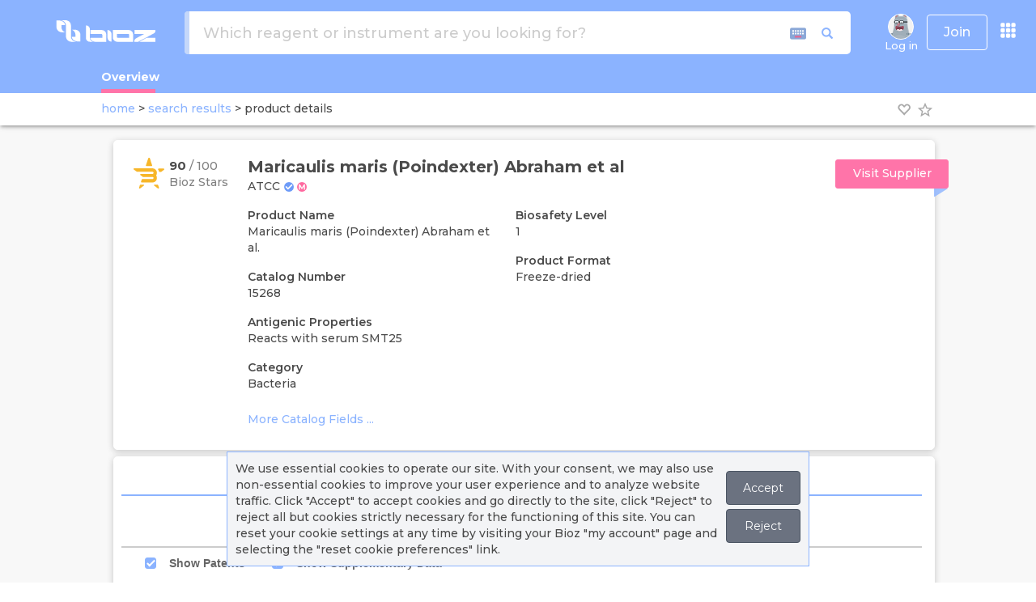

--- FILE ---
content_type: text/html; charset=utf-8
request_url: https://www.bioz.com/result/15268/product/ATCC
body_size: 3880
content:
<!DOCTYPE html>
<html lang="en">
<head>
		<script src="https://cdn.bioz.com/assets/prevent_native.min.js"></script>
    <meta charset="utf-8">
<meta http-equiv="Content-Type" content="text/html; charset=UTF-8" />
<link rel="shortcut icon" type="image/x-icon" href="https://cdn.bioz.com/assets/blue_favicon.png" />
<meta name="viewport" content="width=device-width, initial-scale=1" />
<meta http-equiv="X-UA-Compatible" content="IE=edge,chrome=1" />
<meta name="google-site-verification" content="Jrr1s6hH-p4P2pj3DuBnkwWfh1KO4i9M-X1KSHAKyJ8" />
<meta name="msvalidate.01" content="DCAFE5C8F78B3A2C5538E7B7E25D8DAE" />
<meta name="author" content="bioz.com" />
<meta property="og:title" content="Bioz AI Empowering Scientific Research" />
<meta property="og:type" content="website" />
<meta property="og:image" content="https://cdn.bioz.com/assets/bioz_info_panel.png" />
<meta property=”og:image:width” content=”1200″ />
<meta property=”og:image:height” content=”630″ />
<meta property="og:description" content="Search for Bioz rated products from peer reviewed research papers." />
<meta name="twitter:card" content="summary_large_image" />
<meta name="twitter:site" content="@Bioz_inc" />
<meta name="twitter:title" content="Bioz AI Empowering Scientific Research" />
<meta name="twitter:description" content="https://cdn.bioz.com/assets/bioz_info_panel.png" />
<meta name="twitter:image" content="https://pbs.twimg.com/profile_banners/2970106036/1589765382/1500x500" />

	<title>15268 | ATCC | Bioz </title>
		<link rel="canonical" href="https://www.bioz.com/result/15268/product/ATCC">

        <meta name="description" content="Bioz Stars score, Techniques, Protocol Conditions and more for 15268, supplied by ATCC. Data for 15268 gathered from related PubMed articles.">

	<!-- Fonts START -->
	<link rel="preconnect" href="https://fonts.googleapis.com">
	<link rel="preconnect" href="https://fonts.gstatic.com" crossorigin>
	<link href="https://fonts.googleapis.com/css2?family=Montserrat:ital,wght@0,100..900;1,100..900&display=swap" rel="stylesheet">
	<link rel="stylesheet" media="screen" href="https://cdn.bioz.com/assets/material-icons.css" />
	<!-- Fonts END -->
	<!-- Global styles BEGIN -->
	<link rel="stylesheet" media="screen" href="https://cdn.bioz.com/assets/bootstrap-3.3.6.css" />
	<link rel="stylesheet" media="screen" href="https://cdn.bioz.com/assets/font-awesome-reg.css" />
	<link rel="stylesheet" media="screen" href="https://cdn.bioz.com/assets/style-responsive.css" />
    <link rel="stylesheet" media="screen" href="https://cdn.bioz.com/assets/tooltipster.css" />
	<link rel="stylesheet" media="screen" href="https://cdn.bioz.com/assets/tooltipster-theme.css" />
    <link rel="stylesheet" media="screen" href="https://cdn.bioz.com/assets/tooltipster-theme2.css" />
		<link rel="stylesheet" media="screen" href="https://cdn.bioz.com/assets/tooltipster-theme3.css" />
	<!-- Global styles END -->
	<!-- Theme styles BEGIN -->
	<link rel="stylesheet" media="screen" href="https://cdn.bioz.com/assets/style-responsive.css" />
	<link rel="stylesheet" media="screen" href="https://cdn.bioz.com/assets/application-209814a8c48a8518f08f29d7467cf436dcbb5ec2418feeb95f8354208fca9ffc.css" />
		<link rel="stylesheet" media="screen" href="https://cdn.bioz.com/assets/themes/blue.css" id="style-color" />

	<link rel="stylesheet" media="screen" href="https://cdn.bioz.com/assets/keyboard.css" />
	<!-- Theme styles END -->
	<meta name="csrf-param" content="authenticity_token" />
<meta name="csrf-token" content="3GgQ9QgMg86mww1jsZm85IXdMvIlBC6grGIC5w0eEoMTLoZ47T7GnFEd8pGNTnU431Ffo85Hmg8+XWGlOdSN+g==" />
		<div id="cookies-bar" class="cookies-bar">
	<p>
		We use essential cookies to operate our site. With your consent, we may also use non-essential cookies to improve your user experience and to analyze website traffic.
		Click "Accept" to accept cookies and go directly to the site, click "Reject" to reject all but cookies strictly necessary for the functioning of this site.
		You can reset your cookie settings at any time by visiting your Bioz "my account" page and selecting the "reset cookie preferences" link.
	</p>
	<p>
	<a class="btn cb-accept" href="https://www.bioz.com/result/15268/product/ATCC">Accept</a>
	<a class="btn cb-reject" href="https://www.bioz.com/result/15268/product/ATCC">Reject</a>
	</p>
</div>
	<script type="application/ld+json">
{
  "@context" : "http://schema.org",
  "@type" : "Organization",
  "name" : "Bioz",
  "description" : "Bioz is the world’s most comprehensive A.I. search engine for scientific experimentation. The Bioz search engine offers researchers billions of data-driven product recommendations and industry ratings. Bioz taps into the latest advances in Artificial Intelligence (AI) – including Natural Language Processing (NLP) and Machine Learning (ML) – to mine and structure hundreds of millions of pages of complex and unstructured scientific papers. By harnessing the power of AI, Bioz provides researchers with an unprecedented amount of summarized scientific experimentation knowledge right at their fingertips, ultimately helping to speed up drug discovery and the rate of success in finding cures for diseases. Bioz is used by over 1,000,000 researchers from over 10,000 different universities and companies in 196 countries.",
  "url" : "https://www.bioz.com/",
  "logo": "https://www.bioz.com/assets/mobile/logo.png",
  "sameAs" : [
    "http://www.facebook.com/biozstar",
    "http://www.twitter.com/bioz_inc",
    "https://www.linkedin.com/company/ptenlab-inc-",
    "https://www.youtube.com/channel/UCtlh37g4l6M-4uGTfrbhiUQ"
  ]
}
</script>

</head>
<body id='result-layout-html' onunload="" class="preload" >
	<script src="https://cdn.bioz.com/assets/bioz-w-api-6.0.min-e4b3c60a8b76665f5699b02bce370484343d26c72b346b60d80f05cb1f31895f.js"></script>
<script type="text/javascript">
	var _form_function = "product_details";
	var _form_param = '15268';
	var _form_data = '1';
	var _form_catalog_number = '';
	var _form_can_name = "ATCC";
	var _form_banner = "https://storage.googleapis.com/avatar-upload/uploads/company_link/banner/20/Petri-Dish-Cover.jpg";
	var _form_logo = "https://storage.googleapis.com/avatar-upload/uploads/company_link/avatar/20/Screenshot_2024-11-19_at_9.28.47_AM.png";
	var _form_description = "ATCC%20is%20the%20premier%20global%20biological%20materials%20resource%20and%20standards%20organization%20whose%20mission%20focuses%20on%20the%20acquisition%2C%20authentication%2C%20production%2C%20preservation%2C%20development%2C%20and%20distribution%20of%20standard%20reference%20microorganisms%2C%20cell%20lines%2C%20and%20other%20materials.%20While%20maintaining%20traditional%20collection%20materials%2C%20ATCC%20develops%20high%20quality%20products%2C%20standards%2C%20and%20services%20to%20support%20scientific%20research%20and%20breakthroughs%20that%20improve%20the%20health%20of%20global%20populations.";
	var _form_company_url = "http://www.atcc.org/Search_Results.aspx?dsNav=Ntk:PrimarySearch%7c{0}%7c3%7c,Ny:True,Ro:0,N:1000552&amp;searchTerms={0}&amp;redir=1";
	var _form_promotion = "";
	var _vendor_has_badge = "true";
    var _current_cart_id = 78511922;
    var _modal_win = null;
    var _supplier_button = 'Visit Supplier';
	var _distributor_button = 'Distributor';
    var _add_to_cart_button = 'Add to Cart';
    var _quote_button = 'Get Quote';
    var _article_button = 'Article';
    var _product_details_button = 'Product Details';
</script>
<div data-react-class="ProductDetailsMain" data-react-props="{&quot;menus&quot;:[{&quot;name&quot;:&quot;Log in&quot;,&quot;imageUrl&quot;:&quot;/assets/no_avatar.old.png&quot;,&quot;class&quot;:&quot;menu-item&quot;,&quot;method&quot;:&quot;&quot;,&quot;url&quot;:&quot;/users/sign_in&quot;,&quot;items&quot;:[]},{&quot;name&quot;:&quot;About&quot;,&quot;class&quot;:&quot;dropdown-toggle&quot;,&quot;url&quot;:&quot;#&quot;,&quot;items&quot;:[{&quot;name&quot;:&quot;About&quot;,&quot;icon&quot;:&quot;fa fa-info&quot;,&quot;class&quot;:&quot;menu-item&quot;,&quot;url&quot;:&quot;/about_us&quot;},{&quot;name&quot;:&quot;News&quot;,&quot;icon&quot;:&quot;fa fa-newspaper-o&quot;,&quot;class&quot;:&quot;menu-item&quot;,&quot;url&quot;:&quot;/news-coverage&quot;},{&quot;name&quot;:&quot;Press Releases&quot;,&quot;icon&quot;:&quot;fa fa-clone&quot;,&quot;class&quot;:&quot;menu-item&quot;,&quot;url&quot;:&quot;/press-releases&quot;},{&quot;name&quot;:&quot;Case Studies&quot;,&quot;icon&quot;:&quot;fa fa-file-text&quot;,&quot;class&quot;:&quot;menu-item&quot;,&quot;url&quot;:&quot;/case-studies&quot;},{&quot;name&quot;:&quot;Stars Awards&quot;,&quot;icon&quot;:&quot;fa fa-certificate&quot;,&quot;class&quot;:&quot;menu-item&quot;,&quot;url&quot;:&quot;/bioz_stars_awards&quot;},{&quot;name&quot;:&quot;Team&quot;,&quot;icon&quot;:&quot;fa fa-users&quot;,&quot;class&quot;:&quot;menu-item&quot;,&quot;url&quot;:&quot;/team&quot;},{&quot;name&quot;:&quot;Advisors&quot;,&quot;icon&quot;:&quot;fa fa-asterisk&quot;,&quot;class&quot;:&quot;menu-item&quot;,&quot;url&quot;:&quot;/advisors&quot;},{&quot;name&quot;:&quot;Contact&quot;,&quot;icon&quot;:&quot;fa fa-comment&quot;,&quot;class&quot;:&quot;menu-item&quot;,&quot;url&quot;:&quot;/contact&quot;},{&quot;name&quot;:&quot;&quot;,&quot;class&quot;:&quot;divider&quot;,&quot;url&quot;:&quot;&quot;},{&quot;name&quot;:&quot;Bioz Stars&quot;,&quot;icon&quot;:&quot;fa fa-star&quot;,&quot;class&quot;:&quot;menu-item&quot;,&quot;url&quot;:&quot;/bioz_stars&quot;},{&quot;name&quot;:&quot;FAQ&quot;,&quot;icon&quot;:&quot;fa fa-question&quot;,&quot;class&quot;:&quot;menu-item&quot;,&quot;url&quot;:&quot;/faq&quot;},{&quot;name&quot;:&quot;&quot;,&quot;class&quot;:&quot;divider&quot;,&quot;url&quot;:&quot;&quot;},{&quot;name&quot;:&quot;Industry Subscriptions&quot;,&quot;icon&quot;:&quot;fa fa-handshake-o&quot;,&quot;class&quot;:&quot;menu-item&quot;,&quot;url&quot;:&quot;/industry_subscription&quot;},{&quot;name&quot;:&quot;Bioz Intelligence&quot;,&quot;icon&quot;:&quot;fa fa-handshake-o&quot;,&quot;class&quot;:&quot;menu-item&quot;,&quot;url&quot;:&quot;/data_analytics&quot;},{&quot;name&quot;:&quot;Bioz Badges&quot;,&quot;icon&quot;:&quot;fa fa-handshake-o&quot;,&quot;class&quot;:&quot;menu-item&quot;,&quot;url&quot;:&quot;/bioz_badges&quot;}]}],&quot;params&quot;:&quot;{\&quot;controller\&quot;:\&quot;search\&quot;,\&quot;action\&quot;:\&quot;result\&quot;,\&quot;q\&quot;:\&quot;15268\&quot;,\&quot;t\&quot;:\&quot;product\&quot;,\&quot;v\&quot;:\&quot;ATCC\&quot;}&quot;,&quot;alert&quot;:null,&quot;notice&quot;:null}"></div>
	<script src="https://cdn.bioz.com/assets/jquery-2.2.4.js"></script>
	<script src="https://cdn.bioz.com/assets/bootstrap-3.3.6.js"></script>
	<script src="https://cdn.bioz.com/assets/jquery.scrollTo.min.js"></script>
	<script src="https://cdn.bioz.com/assets/jquery.nav.js"></script>
	<script src="https://cdn.bioz.com/assets/tooltipster.js"></script>
	<script src="https://cdn.bioz.com/assets/typeahead.bundle.js"></script>
	<script src="https://cdn.bioz.com/assets/keyboard.js"></script>
	<script src="https://cdn.bioz.com/assets/js-cookie.js"></script>
	<script src="https://cdn.bioz.com/assets/platform.lang-4c547520863573d01f5c2ad335e016766ee775f19367b64051c477bb0a7bf957.js"></script>
	<script src="https://cdn.bioz.com/assets/application-d2f6a253f1e34ab05f035c72d7fa610b893aeb95161e2ec103178761b59284c7.js"></script>
	<script>
	var _rails_prod = "1";
	var _asset_url = "https://cdn.bioz.com";
	var _theme_color = "#8BB3FF";
	var _theme_inv_color = "rgba(237, 112, 154, 255)";
	var _vendor_partners = [];
	var _company_links = [];
	var _default_version = "100";
	var version_level = "100";
	var _version_level = 100;
	var _form_be_url = 'https://gpt-nlp-web-app.bioz.com';
	var _form_mobile = false;
		var _xacc = false;
		var _macc = false;
		var _smacc = false;
	var _params = "{&quot;controller&quot;:&quot;search&quot;,&quot;action&quot;:&quot;result&quot;,&quot;q&quot;:&quot;15268&quot;,&quot;t&quot;:&quot;product&quot;,&quot;v&quot;:&quot;ATCC&quot;}";
	var _industry_user = 'false';
</script>
	<script>
		$(document).ready(function() {
			Layout.init(false, 1000);
		});
	</script>
</body>
</html>


--- FILE ---
content_type: text/html; charset=utf-8
request_url: https://www.bioz.com/platform_widget_6_0/ATCC/15268/?pid=atcc___15268&uta=0
body_size: 2899
content:
<!DOCTYPE html>
<html style="overflow:hidden" lang="en">
<head>
	<meta charset="utf-8">
	<meta http-equiv="Content-Type" content="text/html; charset=UTF-8">
	<meta http-equiv="X-UA-Compatible" content="IE=edge,chrome=1">
	<meta name="author" content="bioz.com">
	<title>15268 | Bioz | AI Empowering Scientific Research</title>
	<link rel="stylesheet" media="screen" href="https://cdn.bioz.com/assets/bootstrap-3.3.6.css" />
	<link rel="stylesheet" media="screen" href="https://cdn.bioz.com/assets/jquery-ui-1.12.0.css" />
	<link rel="stylesheet" media="screen" href="https://cdn.bioz.com/assets/font-awesome-reg.css" />
	<link rel="stylesheet" media="screen" href="https://cdn.bioz.com/assets/tooltipster.css" />
	<link rel="stylesheet" media="screen" href="https://cdn.bioz.com/assets/tooltipster-theme.css" />
	<link rel="stylesheet" media="screen" href="https://cdn.bioz.com/assets/tooltipster-theme2.css" />
	<link rel="stylesheet" media="screen" href="https://cdn.bioz.com/assets/jquery.simplePagination.css" />
	<link rel="stylesheet" media="screen" href="https://cdn.bioz.com/assets/keyboard-5d6c9a6e0197f37c898abfffda0016698c63dd5a86a749c865a70ef164bd9d34.css" />
	<link rel="stylesheet" media="screen" href="https://cdn.bioz.com/assets/slick-646b7e609709895bbba4c0b0a6d0218e76f40b3a2680db4a63d7a663ccd29fcf.css" />
	<link rel="stylesheet" media="screen" href="https://cdn.bioz.com/assets/slick-theme-51fadde36bab0c933cbb035e383f7c89b4ccd20657c53292428d2379a6ac5373.css" />
	<link rel="stylesheet" media="screen" href="https://cdn.bioz.com/assets/v_widget-6.0-f1d087d0902bd40969cd6ebf56df763d2636bcccd1620986c3f4fabcaad762f7.css" />
	<meta name="csrf-param" content="authenticity_token" />
<meta name="csrf-token" content="wpqHCA07FKDOdNjrlJhDBpItu1Mp2McHszg06Kokxl0N3BGF6AlR8jmqJxmoT4rayKHWAsKbc6ghB1eqnu5ZJA==" />
	<!-- Google tag (gtag.js) -->
<script async src="https://www.googletagmanager.com/gtag/js?id=G-FWVW9JGX68"></script>
<script>
	window.dataLayer = window.dataLayer || [];
	function gtag(){dataLayer.push(arguments);}
	gtag('js', new Date());

	gtag('config', 'G-FWVW9JGX68');
</script>

	<style>
		.pagination > li > span {
			color:#666;
		}
		.pagination > li > a {
			color:#666;
		}
		/* pagination override */
		.pagination-pages > li > span {
			color:#666;
		}
		.pagination-pages > li > a {
			color: #8bb3ff;
		}
		.pagination > .active > a,
		.pagination > .active > span,
		.pagination > .active > a:hover,
		.pagination > .active > span:hover,
		.pagination > .active > a:focus,
		.pagination > .active > span:focus {
			color: #fff;
			background-color: #8bb3ff;
			border-color: #8bb3ff;
		}
        .pagination > li:last-child > span,
        .pagination > li:last-child > span:hover {
            background-color: white
        }
		/* On mouse-over, add a grey background color */
		.container-x:hover input ~ .checkmark {
			background-color: #ebf5fb;
		}
		.bioz-w-t-link {
			color: #8bb3ff
		}
        .checkmark {
            border-color: #8bb3ff
        }
        .bioz-w-filter-indicator {
            background: #8bb3ff
        }
        /* When the checkbox is checked, add a blue background */
        .container-x input:checked ~ .checkmark {
            background-color: #8bb3ff
        }
        input#bioz-w-badge-q:focus {
            outline: none !important;
            border: 1px solid #8bb3ff;
            /* offset-x | offset-y | blur-radius | spread-radius | color */
            box-shadow: 0 0 6px 2px #8bb3ff;
        }
        #email-prompt-name:focus, #email-prompt-email:focus, #email-vcard-prompt-name:focus, #email-vcard-prompt-email:focus,
        #email-prompt-patent-name:focus, #email-prompt-patent-email:focus, #email-vcard-prompt-patent-name:focus, #email-vcard-prompt-patent-email:focus,
        #email-prompt-supplemental-name:focus, #email-prompt-supplemental-email:focus, #email-vcard-prompt-supplemental-name:focus, #email-vcard-prompt-supplemental-email:focus,
        #email-prompt-clinical-trial-name:focus, #email-prompt-clinical-trial-email:focus, #email-vcard-prompt-clinical-trial-name:focus, #email-vcard-prompt-clinical-trial-email:focus,
        #email-prompt-phd-thesis-name:focus, #email-prompt-phd-thesis-email:focus, #email-vcard-prompt-phd-thesis-name:focus, #email-vcard-prompt-phd-thesis-email:focus,
        #email-prompt-poster-name:focus,#email-prompt-poster-email:focus, #email-vcard-prompt-poster-name:focus, #email-vcard-prompt-poster-email:focus,
        #email-prompt-note:focus, #email-vcard-prompt-note:focus, #email-prompt-patent-note:focus, #email-vcard-prompt-patent-note:focus,
        #email-prompt-supplemental-note:focus, #email-vcard-prompt-supplemental-note:focus, #email-prompt-clinical-trial-note:focus, #email-vcard-prompt-clinical-trial-note:focus,
        #email-prompt-phd-thesis-note:focus, #email-vcard-prompt-phd-thesis-note:focus, #email-prompt-poster-note:focus, #email-vcard-prompt-poster-note:focus {
            outline: none !important;
            border: 1px solid #8bb3ff;
            /* offset-x | offset-y | blur-radius | spread-radius | color */
            box-shadow: 0 0 6px 2px #8bb3ff;
        }
		li.bioz-w-filter-box:focus {
			outline: none !important;
			border:2px solid #8bb3ff;
		}
        .input-group-addon {
            border-radius: 4px;
            border: 0
        }
		.bioz-w-search-tech {
			background-color: #eee
		}
		#keyboardInputMaster tbody tr td table tbody tr td {
			font-family: 'Lucida Console', 'Arial Unicode MS', monospace;
			border-top: 1px solid #eee;
			border-right: 1px solid #eee;
			border-bottom: 1px solid #eee;
			border-left: 1px solid #eee;
			background-color: #eee;
		}
		#keyboardInputMaster tbody tr td table tbody tr td:hover,
		#keyboardInputMaster tbody tr td table tbody tr td.hover {
			border-top:1px solid #8bb3ff;
			border-right:1px solid #8bb3ff;
			border-bottom:1px solid #8bb3ff;
			border-left:1px solid #8bb3ff;
			background-color: #8bb3ff;
			color: white;
		}
        .highcharts-point {
            stroke-width: 0
        }
        .highcharts-data-labels span {
            width: 60px;
            word-break: break-word !important;
            white-space: normal !important;
        }
        .ui-widget.ui-widget-content {
			border-left: 5px solid #8bb3ff !important;
            z-index: 1002 !important;
        }
        .ui-dialog-titlebar-close {
            border: none;
            background: transparent
        }
        .ui-button:hover, .ui-button:active {
            background: #8bb3ff;
			color: white
        }
        .ui-slider .ui-slider-range {
            background: #8bb3ff !important;
        }
        .ui-slider .ui-slider-handle {
            background: #8bb3ff !important;
        }
        input.apple-switch:checked {
            border-color: #8bb3ff;
            box-shadow: inset 26px 0 0 0 #8bb3ff;
        }
	</style>
</head>
<body style="margin:0;">
<div class="bioz-w-container">
	<div id="w-15268" style="text-align: left"></div>
</div>
<script src="https://cdn.bioz.com/assets/jquery-2.2.4.js"></script>
<script src="https://cdn.bioz.com/assets/bootstrap-3.3.6.js"></script>
<script src="https://cdn.bioz.com/assets/jquery-ui-1.12.0.js"></script>
<script src="https://cdn.bioz.com/assets/tooltipster.js"></script>
<script src="https://cdn.bioz.com/assets/typeahead.bundle.js"></script>
<script src="https://cdn.bioz.com/assets/jquery.simplePagination.js"></script>
<script src="https://cdn.bioz.com/assets/keyboard.js"></script>
<script src="https://cdn.bioz.com/assets/highcharts.js"></script>
<script src="https://cdn.bioz.com/assets/highcharts-more.js"></script>
<script src="https://cdn.bioz.com/assets/treemap.js"></script>
<script src="https://cdn.bioz.com/assets/slick.min.js"></script>
<script src="https://cdn.bioz.com/assets/v_widget.lang-0e00fd976b8e8f260954c8e955dce446a40cc763f01ce87302ccce3bd6f55f75.js"></script>
<script src="https://cdn.bioz.com/assets/platform_widget-6.0.0-f5266b145bc6e9662cb928f593dfa288373aa61a3607b26b9ae3342c24f685db.js"></script>
<script type="text/javascript">
	var _query = "15268";
	var _company = "20";
	var _vendor = "ATCC";
		var _size = "3";
    var _pidParam = "atcc___15268";
    var _exTitle = "";
	var _exTitleText = "&nbsp;";
	var _exTitleTextStyle = "";
	var _enable_sort_by = true;
    var _vendor_partner_color = "#8bb3ff";
	var _add_cited_times = "0";
	var _arrow_left_svg = "<svg xmlns='http://www.w3.org/2000/svg' aria-hidden='true' role='img' viewBox='0 0 1280 1280'>" +
		"	<path fill='currentColor' d='M595 288q0 13-10 23L192 704l393 393q10 10 10 23t-10 23l-50 50q-10 10-23 10t-23-10L23 727q-10-10-10-23t10-23l466-466q10-10 23-10t23 10l50 50q10 10 10 23z'></path>" +
		"</svg>";
	var _arrow_right_svg = "<svg xmlns='http://www.w3.org/2000/svg' aria-hidden='true' role='img' viewBox='0 0 1280 1280'>" +
		"  	<g transform='translate(608 0) scale(-1 1)'>" +
		"    	<path fill='currentColor' d='M595 288q0 13-10 23L192 704l393 393q10 10 10 23t-10 23l-50 50q-10 10-23 10t-23-10L23 727q-10-10-10-23t10-23l466-466q10-10 23-10t23 10l50 50q10 10 10 23z'></path>" +
		"  	</g>" +
		"</svg>";
	var _caret_svg = "<svg width='12' height='12' viewBox='0 0 24 24' fill='none' xmlns='http://www.w3.org/2000/svg'>" +
		"  	<g transform='translate(5 5)'>" +
		"		<path d='M6.1018 8C5.02785 8 4.45387 9.2649 5.16108 10.0731L10.6829 16.3838C11.3801 17.1806 12.6197 17.1806 13.3169 16.3838L18.8388 10.0731C19.5459 9.2649 18.972 8 17.898 8H6.1018Z' fill='currentColor'/>" +
		"	</g>" +
		"</svg>";
	var _type = "commercial";
	var _enable_ai_brief = "0";
		_enable_ai_brief = "1";
	var _enable_ai_summary = "0";
		_enable_ai_summary = "1";
		var _form_url = "https://back-badge-8.bioz.com";
		var _enable_patent_citations = "1";
		var _enable_supplementary_data = "1";
	var _start_time = new Date();
	var _key = '5hr00IKx18beu26P1901';
	var _form_mobile = false;
	var _v_widget = null;
	function measure_duration() {
		if (typeof (_v_widget) != 'undefined') {
			console.log("**** performing visibility measurement ****");
			_v_widget.endVisibleTime(_start_time);
		} else {
			console.log("**** failed visibility measurement event ****");
		}
	}
	$(document).ready(function() {
		_v_widget = new v_widget_obj();
		_v_widget.renderWidget("15268", "15268");
		window.addEventListener('beforeunload', ()=>{
			measure_duration();
		});
	});
</script>
</body>
</html>


--- FILE ---
content_type: text/css
request_url: https://cdn.bioz.com/assets/v_widget-6.0-f1d087d0902bd40969cd6ebf56df763d2636bcccd1620986c3f4fabcaad762f7.css
body_size: 4634
content:
.vendor-box-technique{font-size:12px;color:#666666;margin:4px;padding:3px;border-radius:3px;width:150px;cursor:pointer;overflow:hidden;text-overflow:ellipsis;white-space:nowrap;float:left}.style_prevu_kit{display:inline-block;border:0;position:relative;-webkit-transition:all 200ms ease-in;-webkit-transform:scale(1);-ms-transition:all 200ms ease-in;-ms-transform:scale(1);-moz-transition:all 200ms ease-in;-moz-transform:scale(1);transition:all 200ms ease-in;transform:scale(1)}.style_prevu_kit:hover{box-shadow:0px 0px 2px #000000;z-index:2;-webkit-transition:all 200ms ease-in;-webkit-transform:scale(1);-ms-transition:all 200ms ease-in;-ms-transform:scale(1);-moz-transition:all 200ms ease-in;-moz-transform:scale(1);transition:all 200ms ease-in;transform:scale(1)}.blue-side-button{border-left:4px solid #a5c4fd;border-top-left-radius:3px;border-bottom-left-radius:3px;height:23px}.pink-side-button{border-left:4px solid #ff74a9;border-top-left-radius:3px;border-bottom-left-radius:3px;height:23px}.details-button-hover:hover .blue-side-button{border-left:4px solid #ff74a9}.display-force-hide{display:none !important}.bioz-article-title{font-size:16px;font-weight:bold;line-height:1.2;text-decoration:none;cursor:default;color:#004B87}.bioz-article-title:hover{font-size:16px;font-weight:bold;line-height:1.2;cursor:pointer;text-decoration:underline;color:#48A9C5}.bioz-article-title-sub{font-size:11.2px;line-height:1.4;text-decoration:none;cursor:default;color:#888}.bioz-article-title-sub:hover{cursor:pointer;text-decoration:underline;color:#888}.bioz-article-type{font-size:16px;font-weight:normal;line-height:1.4;color:#888;float:left}.bioz-article-date{font-size:11.2px;font-weight:normal;line-height:1.4;color:#888;position:absolute;right:0px}.bioz-article-snippet{font-size:12.8px;font-weight:normal;line-height:1.4;text-align:left;color:#666}.bioz-w-link,.bioz-w-link:focus,.bioz-w-link:active{color:#74B4F0;outline:0;text-decoration:none}.bioz-w-link:hover{color:#000000;text-decoration:none;cursor:pointer}.bioz-w-t-link,.bioz-w-t-link:focus,.bioz-w-t-link:active{outline:0;text-decoration:none}.bioz-w-t-link:hover{text-decoration:none;cursor:pointer}.bioz-w-tf-card-badge{padding:0 4px;color:#54545c}.bioz-w-container{color:#666;-webkit-text-size-adjust:none;margin-right:auto;margin-left:auto}select#bioz-w-search-select:focus,select#bioz-w-search-select:active,select#bioz-w-sort-order-select:focus,select#bioz-w-sort-order-select:active{outline:0;text-decoration:none;border:none}tr.bioz-w-header{padding:4px 0 0 0}.bioz-w-summary{color:#888}.bioz-w-excerpt_title{width:100%;display:inline-block;font-weight:600;color:#555;padding:4px 0}.bioz-w-excerpt-short{color:#888}.bioz-neb-w-excerpt-short{color:#666}.bioz-w-excerpt-long{color:#888}.bioz-neb-w-excerpt-long{color:#666}span.bioz-w-clickable:hover{cursor:pointer;background-color:#f4f4f4}.bioz-w-detail-ex-large{display:inline-block;overflow:hidden;white-space:nowrap;text-overflow:ellipsis;font-weight:600;clear:both;font-size:17px;color:#888}.bioz-w-star-icon-flat{background-image:url(//cdn.bioz.com/assets/r_star.svg);background-repeat:no-repeat;background-size:38px 38px;width:38px;height:38px}.bioz-w-star-icon-flat-micro{background-image:url(//cdn.bioz.com/assets/r_star.svg);background-repeat:no-repeat;background-size:16px 16px;width:16px;height:16px}.bioz-w-vstar-icon-flat{background-image:url(//cdn.bioz.com/assets/biozVstarssymbol.png);background-repeat:no-repeat;background-size:38px 38px;width:38px;height:38px}.white-bioz-w-star-icon-flat-micro{background-image:url(//cdn.bioz.com/assets/r_w_star.svg);background-repeat:no-repeat;background-size:16px 16px;width:16px;height:16px}.bioz-w-expand-down{top:0;left:10px;width:18px;height:18px;margin-left:10px}.bioz-w-expand-down:before{font-family:'FontAwesome';font-size:18px;color:#666;content:"\f0d7"}.bioz-w-expand-up{top:0;left:10px;width:18px;height:18px;margin-left:10px}.bioz-w-expand-up:before{font-family:'FontAwesome';font-size:18px;color:#666;content:"\f0d8"}.bioz-w-i-expand-down{top:0;left:10px;width:20px;height:20px;margin-left:10px}.bioz-w-i-expand-down:before{font-family:'FontAwesome';font-size:12px;color:#888;content:"\f196"}.bioz-w-i-expand-up{top:0;left:10px;width:20px;height:20px;margin-left:10px}.bioz-w-i-expand-up:before{font-family:'FontAwesome';font-size:12px;color:#888;content:"\f147"}.bioz-w-w-expand-down{background-image:url(//cdn.bioz.com/assets/more-arrow-white.png);background-repeat:no-repeat;background-size:20px 19px;width:20px;height:19px}.bioz-w-w-expand-up{background-image:url(//cdn.bioz.com/assets/less-arrow-white.png);background-repeat:no-repeat;background-size:20px 19px;width:20px;height:19px}.bioz-w-g-expand-down{background-image:url(//cdn.bioz.com/assets/more-arrow-gray.png);background-repeat:no-repeat;background-size:20px 19px;width:20px;height:19px}.bioz-w-g-expand-up{background-image:url(//cdn.bioz.com/assets/less-arrow-gray.png);background-repeat:no-repeat;background-size:20px 19px;width:20px;height:19px}.bioz-w-learn-more{background-image:url(//cdn.bioz.com/assets/learn-more.png);background-repeat:no-repeat;background-size:12px 12px;width:12px;height:12px}div.bioz-w-main-slider{margin-right:auto;margin-left:auto;max-width:980px}div.bioz-w-slider{width:100%;min-height:100px;display:flex;overflow-x:hidden;scroll-behavior:smooth}div.bioz-w-slide{width:100%;flex-shrink:0;height:100%}div.bioz-w-slide-inner{padding:12px;overflow-y:auto;height:100%}.slick-disabled{display:none !important}.slick-initialized{visibility:visible !important}.slick-list{overflow:visible;overflow-x:hidden;z-index:100}.gray-card-strip{background-color:#f4f4f4}.bioz-w-solid-fill{position:relative;color:#000}.bioz-w-solid-fill::before{content:"";position:absolute;bottom:0;left:0;width:100%;height:0%;background-color:#C8D9FD;z-index:0;transition:height 0.6s ease}.bioz-w-solid-fill:hover::before{height:100%}.bioz-w-solid-fill *{position:relative;z-index:1}div.bioz-w-table-row{display:table;width:100%;table-layout:fixed;margin:8px 0}div.bioz-w-table-column{display:table-cell;vertical-align:top;position:relative}img.bioz-w-image{height:auto;position:absolute;top:50%;left:50%;transform:translateX(-50%) translateY(-50%);max-width:100%;max-height:100%}input#bioz-w-badge-q{width:100%;height:38px;font-size:14px;font-weight:500;padding:4px 8px;border:2px solid #ccc;border-radius:4px;box-shadow:none}select#bioz-w-search-select,select#bioz-w-sort-order-select{width:100%;height:100%;font-size:14px;font-weight:500;-moz-appearance:none;border-radius:0;border:none;background-color:white}.bioz-w-search-select-div{width:100%;height:38px;padding:4px 8px;box-shadow:none;background-color:white}.twitter-typeahead{width:100%;height:100%}.bioz-w-full-padding{padding:10px 10px 0 10px}li.bioz-w-filter-box{list-style:none;height:38px;font-size:14px;font-weight:500;padding:8px 4px 8px 8px;box-shadow:none;background-color:transparent}.bioz-w-search-tech{background-color:#eaf4ff;box-shadow:none}.bioz-w-no-focus:focus{border-color:#ccc;box-shadow:none}.ui-tooltip{display:none;background:white;font-size:13px;padding:8px;color:#666;border:none}.ui-tooltip-content{position:relative;padding:0}.ui-tooltip-content::after{content:'';position:absolute;border-style:solid;display:block;width:0}.right .ui-tooltip-content::after{top:10px;left:-19px;border-color:transparent #d8d8d8;border-width:10px 10px 10px 0}.left .ui-tooltip-content::after{top:2px;right:-16px;border-color:transparent #999;border-width:10px 0 10px 10px;filter:alpha(opacity=80);opacity:0.8}.top .ui-tooltip-content::after{bottom:-17px;left:72px;border-color:#999 transparent;border-width:10px 10px 0;filter:alpha(opacity=80);opacity:0.8}.bottom .ui-tooltip-content::after{top:-17px;left:12px;border-color:#999 transparent;border-width:0 10px 10px;filter:alpha(opacity=80);opacity:0.8}.none .ui-tooltip-content::after{top:-17px;left:16px;border-color:#fff transparent;border-width:0 10px 10px;filter:alpha(opacity=80);opacity:0.8}.ui-dialog .ui-dialog-content{padding:0 2px}.pagination>li>span{padding:0 !important;color:#666;border-color:white !important;box-shadow:none !important;font-size:13px !important;font-weight:500 !important;background:none}.pagination>li>a{padding:0 !important;color:#666;border-color:white !important;box-shadow:none !important;font-size:14px !important;font-weight:500 !important;background:none}.pagination-pages>li>span{padding:0 !important;color:#666;border-color:white !important;box-shadow:none !important;font-size:13px !important;font-weight:500 !important;background:none}.pagination-pages>li>a{padding:0 !important;color:#337ab7;border-color:white !important;box-shadow:none !important;font-weight:500 !important;background:none}.ui-widget.ui-widget-content{border:none;background:white;height:2px}.ui-widget-header{background:transparent !important;border:none}.ui-widget-content{border:none}.ui-slider .ui-slider-handle{border:none !important;background:#cccccc;top:-9px !important;cursor:pointer !important}.ui-slider .ui-slider-handle:focus{outline:none}#slider-range{background:#ccc}#slider-range label{position:absolute;width:20px;margin-top:11px;margin-left:-23px;text-align:center;font-weight:400 !important;font-size:12px !important}.tt-hint{color:#aaa;font-size:14px;font-weight:500;width:100%;height:100%;padding:4px 8px;border-radius:4px}.tt-menu{margin-top:4px;padding:2px 0;background-color:#fff;border:1px solid #ccc;-webkit-border-radius:4px;-moz-border-radius:4px;border-radius:4px;max-height:140px;overflow-y:auto;width:100%;z-index:1000 !important}.tt-suggestion{font-size:15px;font-weight:400;padding:3px 18px;line-height:15px;text-align:left;width:100%;white-space:nowrap;overflow:hidden;text-overflow:ellipsis}.tt-suggestion.tt-cursor,.tt-suggestion:hover{cursor:pointer;background-color:#ccc;color:white}.tt-suggestion p{margin:0}.bioz-w-dropdown-menu-left{left:-200px}.bioz-w-dropdown-menu-left:before{position:absolute;top:-9px;right:29px;display:inline-block;border-right:9px solid transparent;border-bottom:9px solid #ccc;border-left:9px solid transparent;border-bottom-color:rgba(0,0,0,0.2);content:''}.bioz-w-dropdown-menu-left:after{position:absolute;top:-8px;right:30px;display:inline-block;border-right:8px solid transparent;border-bottom:9px solid white;border-left:8px solid transparent;content:''}.bioz-w-dropdown-menu-right{right:-160px}.bioz-w-dropdown-menu-right:before{position:absolute;top:-9px;left:19px;display:inline-block;border-right:9px solid transparent;border-bottom:9px solid #ccc;border-left:9px solid transparent;border-bottom-color:rgba(0,0,0,0.2);content:''}.bioz-w-dropdown-menu-right:after{position:absolute;top:-8px;left:20px;display:inline-block;border-right:8px solid transparent;border-bottom:9px solid white;border-left:8px solid transparent;content:''}.bioz-w-dropdown-menu-leftx{right:-18px;padding:0}.bioz-w-dropdown-menu-leftx:before{position:absolute;top:-9px;right:18px;display:inline-block;border-right:9px solid transparent;border-bottom:9px solid #ccc;border-left:9px solid transparent;border-bottom-color:rgba(0,0,0,0.2);content:''}.bioz-w-dropdown-menu-leftx:after{position:absolute;top:-8px;right:19px;display:inline-block;border-right:8px solid transparent;border-bottom:9px solid white;border-left:8px solid transparent;content:''}.dropdown-menu>li>a{color:#4a4a4a}.dropdown-border{box-shadow:0 0 15px rgba(33,33,33,0.2);border-radius:7px}.dropdown-menu-fade:after{content:"";position:absolute;z-index:1;bottom:0;left:0;pointer-events:none;background-image:linear-gradient(to bottom, rgba(255,255,255,0), white 90%);width:100%;height:4em}.nav li ul{position:absolute;top:45px;padding:10px;min-width:350px}.dropdown-menu-form{position:relative;left:0;width:auto;height:120px;overflow-y:auto;padding:0 8px}.checkmark{position:absolute;top:3px;left:5px;height:14px;width:14px;border-style:solid;border-width:1px;border-color:#8BB3FF;border-radius:3px}.container-x{display:block;position:relative;padding-left:35px;margin-bottom:12px;width:auto;user-select:none}.container-x input{position:absolute;opacity:0;cursor:pointer;height:0;width:0}.checkmark:after{content:"";position:absolute;display:none}.container-x input:checked~.checkmark:after{display:block}.container-x .checkmark:after{left:4px;top:0px;width:5px;height:10px;border:solid white;border-width:0 2px 2px 0;-webkit-transform:rotate(45deg);-ms-transform:rotate(45deg);transform:rotate(45deg)}label.bioz-w-technique-check,label.bioz-w-covid-19-check,label.bioz-w-impact-factor-check,label.bioz-w-journals-check,label.bioz-w-authors-check,label.bioz-w-reactivity-check,label.bioz-w-research-area-check,label.bioz-w-dilution-type-check,label.bioz-w-institution-check,label.bioz-w-disease-check{white-space:nowrap;width:100%;overflow:hidden;text-overflow:ellipsis;display:inline-block;cursor:pointer;margin-bottom:5px;font-weight:500}.container-x:hover{background-color:#eee}.bioz-w-filter-indicator{background:#8BB3FF;border-radius:2.0em;-moz-border-radius:2.0em;-webkit-border-radius:2.0em;color:#ffffff;font-weight:bold;line-height:2.5em;margin-right:15px;text-align:center;width:2.5em;margin-top:-6px;display:none}.bioz-w-filter-clear{background:#333;border-radius:2.0em;-moz-border-radius:2.0em;-webkit-border-radius:2.0em;color:#ffffff;font-weight:bold;line-height:2.5em;margin-right:15px;text-align:center;width:2.7em;margin-top:-6px;border:3px solid white;font-weight:600;display:none}.bioz-w-title-overflow{text-overflow:ellipsis;overflow:hidden;white-space:nowrap}.bioz-w-back-1{width:0;padding:2px 0 0 5px;height:100%;left:30px;position:absolute;overflow:hidden;color:white;background-color:#CCD6DD;z-index:10}.bioz-w-back-2{height:100%;display:flex;width:30px;background-color:#CCD6DD;position:absolute;left:0}.bioz-w-label-text{color:#666;height:100%;position:absolute;padding:2px 0 0 5px;left:30px;background-color:#eee}label.bioz-w-dilution-type-check{white-space:nowrap;height:26px;overflow:hidden;text-overflow:ellipsis;display:flex;position:relative;cursor:pointer;margin-bottom:5px;padding-top:2px;font-weight:500;font-size:13px;z-index:10}.progress,.b-progress{border:0;background-image:none;background-color:#eee;filter:none;box-shadow:none;-webkit-box-shadow:none;-moz-box-shadow:none;box-shadow:none;border-radius:4px;overflow:hidden;margin:0;padding:0}.progress-sm,.b-progress-sm{height:8px;width:32px}.progress>.progress-bar-default,.b-progress>.b-progress-bar-default{background-color:#c6c6c6;vertical-align:top}.progress>.progress-bar-rating,.b-progress>.b-progress-bar-rating{background:linear-gradient(#ffd8b7, #ffb206)}div#bioz-w-badge-query{position:relative}button#bioz-w-badge-query-button{background:white;border-color:transparent;position:absolute;right:4px;top:6px}.bioz-w-white-logo{background-image:url(//cdn.bioz.com/assets/bioz_logo_white.svg);background-repeat:no-repeat;background-size:130px 28px;width:130px;height:28px}input.apple-switch{position:relative;appearance:none;outline:none;width:50px;height:24px;background-color:#ffffff;border:1px solid #D9DADC;border-radius:50px;box-shadow:inset -20px 0 0 0 #ffffff;transition-duration:200ms}input.apple-switch:after{content:"";position:absolute;top:1px;left:1px;width:20px;height:20px;background-color:transparent;border-radius:50%;box-shadow:2px 4px 6px rgba(0,0,0,0.2)}input.apple-switch:checked{border-color:#4ED164;box-shadow:inset 20px 0 0 0 #4ED164}input.apple-switch:checked:after{left:26px;box-shadow:-2px 4px 3px rgba(0,0,0,0.05)}input.apple-switch:focus{outline:none}div.neb-bioz-w-butterfly{background-image:url(//cdn.bioz.com/assets/neb-butterfly.png);background-repeat:no-repeat;background-size:132px 106px;width:132px;height:106px}.tiles{width:100%;height:100%}.tile{position:relative;height:100%;overflow:hidden}.photo{width:100%;height:100%;background-repeat:no-repeat;background-position:center;background-size:contain;transition:transform .5s ease-out}.white-bioz-w-star-icon-flat-with-shadow{background-image:url(//cdn.bioz.com/assets/r_w_star_with_shadow.svg);background-repeat:no-repeat;background-size:21px 21px;width:21px;height:21px}.white-bioz-w-star-icon-flat-mini{background-image:url(//cdn.bioz.com/assets/r_w_star.svg);background-repeat:no-repeat;background-size:21px 21px;width:21px;height:21px}.fibercell-banner{background-image:url(//cdn.bioz.com/assets/fibercell_banner.png);background-repeat:no-repeat}.julabo-bioz-w-star-icon-flat{background-image:url(//cdn.bioz.com/assets/r_julabo_star.svg);background-repeat:no-repeat;background-size:76px 76px;width:76px;height:76px}.worthington-bioz-w-star-icon-flat{background-image:url(//cdn.bioz.com/assets/r_star.svg);background-repeat:no-repeat;background-size:40px 40px;width:40px;height:40px}.tf-bioz-w-banner{background-image:url(//cdn.bioz.com/assets/tf-microscopy-banner.jpg);background-repeat:no-repeat;background-size:cover}.tf-sp-bioz-w-banner{background-image:url(//cdn.bioz.com/assets/tf-sample-prep-banner.png);background-repeat:no-repeat;background-size:cover}.bioz-w-export-csv{background-image:url(//cdn.bioz.com/assets/csv-download.svg);background-repeat:no-repeat;background-size:16px 17px;width:16px;height:17px}.bioz-w-tf-export-csv{background-image:url(//cdn.bioz.com/assets/export-csv.svg);background-repeat:no-repeat;background-size:16px 16px;width:16px;height:16px}.bioz-w-tf-export-csv-white{background-image:url(//cdn.bioz.com/assets/export-csv-white.svg);background-repeat:no-repeat;background-size:16px 16px;width:16px;height:16px}.bioz-w-tf-info-csv{background-image:url(//cdn.bioz.com/assets/info-a8b06509563dd4aa11957c6f01a9cb4134cecac2b52bbc95f5d944ba0ae976a7.svg);background-repeat:no-repeat;background-size:14px 14px;width:14px;height:14px}.bioz-w-tf-info-csv-white{background-image:url(//cdn.bioz.com/assets/info-white-12992332748d94db3e7602bead7fc7efcf2a8679299a097edf04a979e68caa42.svg);background-repeat:no-repeat;background-size:14px 14px;width:14px;height:14px}.bioz-w-add-underline:hover{text-decoration:underline !important;-webkit-text-decoration-line:underline !important}.bioz-w-button-arrow{width:0;height:0;line-height:0;border-left:14px solid transparent;border-top:10px solid #aaa;top:98%;left:0;position:absolute;opacity:0.8}.bioz-w-button-right-arrow{width:0;height:0;line-height:0;border-right:16px solid transparent;border-top:10px solid #aaa;top:92%;right:0;position:absolute;opacity:0.8}div.bioz-w-pin-blank{background-image:url(//cdn.bioz.com/assets/pin-blank.svg);background-repeat:no-repeat;background-size:20px 20px;width:20px;height:20px}div.bioz-w-pin-disabled{background-image:url(//cdn.bioz.com/assets/pin-gray.svg);background-repeat:no-repeat;background-size:20px 20px;width:20px;height:20px}div.bioz-w-pin-pushed{background-image:url(//cdn.bioz.com/assets/pin-pushed.svg);background-repeat:no-repeat;background-size:20px 20px;width:20px;height:20px}.bioz-w-pinned{background-image:url(//cdn.bioz.com/assets/pin-pushed.svg);background-repeat:no-repeat;background-size:13px 13px;width:13px;height:13px}.bioz-w-toggle-button{display:inline-flex;align-items:center;padding:4px 8px;border-radius:6px;background-color:#f0f0f0;cursor:pointer;font-size:15px;color:#fff;user-select:none}.bioz-w-toggle-button input[type="checkbox"]{appearance:none;width:16px;height:16px;border:2px solid #999;border-radius:4px;position:relative;background-color:white;outline:none;cursor:pointer;margin:0 8px 0 0;flex-shrink:0;pointer-events:none}.bioz-w-toggle-button input[type="checkbox"]:checked{background-color:#4caf50;border-color:#4caf50}.bioz-w-toggle-button input[type="checkbox"]:checked::after{content:'';position:absolute;left:6px;top:1px;width:6px;height:10px;border:solid white;border-width:0 3px 3px 0;transform:rotate(45deg)}.bioz-w-toggle-button input[type="checkbox"]:focus-visible{box-shadow:0 0 0 2px rgba(76,175,80,0.3)}.row.equal-grid{display:flex;flex-wrap:wrap;padding:0 16px}.row.equal-grid>[class*="col-"]{float:none;display:flex;flex-direction:column}@media (min-width: 992px){.row.equal-grid>.col-md-4{flex:0 0 33.3333%;max-width:33.3333%}}@media (min-width: 768px) and (max-width: 991px){.row.equal-grid>.col-sm-6{flex:0 0 50%;max-width:50%}}@media (max-width: 767px){.row.equal-grid>[class*="col-"]{flex:0 0 100%;max-width:100%}}.clamp-3{display:-webkit-box;-webkit-box-orient:vertical;-webkit-line-clamp:3;line-clamp:3;overflow:hidden}@supports not (-webkit-line-clamp: 1){.clamp-3{--lh: 1.4em;--bg: #fff;line-height:var(--lh);max-height:calc(var(--lh) * 3);position:relative;overflow:hidden}.clamp-3::after{content:"…";position:absolute;right:0;bottom:0;padding-left:.25em;background:linear-gradient(to right, rgba(255,255,255,0), var(--bg) 60%)}}.clamp-2{display:-webkit-box;-webkit-box-orient:vertical;-webkit-line-clamp:2;line-clamp:2;overflow:hidden}@supports not (-webkit-line-clamp: 1){.clamp-2{--lh: 1.4em;--bg: #fff;line-height:var(--lh);max-height:calc(var(--lh) * 2);position:relative;overflow:hidden}.clamp-2::after{content:"…";position:absolute;right:0;bottom:0;padding-left:.25em;background:linear-gradient(to right, rgba(255,255,255,0), var(--bg) 60%)}}.ui-dialog-titlebar-close .ui-button-icon.ui-icon.ui-icon-closethick{background:white !important;width:36px;height:36px;display:inline-block;position:absolute;left:0;top:-3px;text-indent:0;overflow:visible}.ui-dialog-titlebar-close .ui-button-icon.ui-icon.ui-icon-closethick::before{content:"×";display:block;font-size:32px;line-height:34px;text-align:center;color:#888;font-weight:400;font-family:"Helvetica Neue", -apple-system, "Segoe UI", Roboto, Arial, sans-serif}.ui-dialog-titlebar-close:hover .ui-button-icon.ui-icon.ui-icon-closethick::before{color:black}.ui-dialog-titlebar-close:active .ui-button-icon.ui-icon.ui-icon-closethick::before{transform:scale(0.95)}.ui-dialog .ui-dialog-titlebar-close{right:1.0em}.bioz-w-slide .dropdown-menu{z-index:100}.bioz-arrow-disabled{opacity:0.35;pointer-events:none;cursor:default}.bioz-arrow-disabled span,.bioz-arrow-disabled{color:gray !important}


--- FILE ---
content_type: image/svg+xml
request_url: https://cdn.bioz.com/assets/bioz_logo_white.svg
body_size: 1274
content:
<svg viewBox="0 0 140 36" xmlns="http://www.w3.org/2000/svg">
    <g id="Page-1" stroke="none" strokeWidth="1" fill="none" fillRule="evenodd">
        <g id="Bioz_Logo_NoShadow">
            <path fill="#FFFFFF" d="M0,0.225 C0.538855932,0.194237288 1.05457627,0.179364407 1.55097458,0.179491525 C8.96466102,0.179872881 11.7136017,3.49741525 11.9888136,6.85436441 L6.87927966,6.85436441 L6.87927966,9.66902542 C6.87927966,12.7819068 8.99834746,15.5884322 11.8095763,16.7970763 L7.62927966,16.7898305 C3.69661017,16.7898305 0,13.6016949 0,9.66902542 L0,0.225 Z M26.402161,20.1572034 C26.402161,17.044322 24.2833475,14.3649153 21.4718644,13.1563983 L25.652161,13.1635169 C29.5850847,13.1635169 33.2814407,16.2245339 33.2814407,20.1572034 L33.2814407,29.6012288 C24.6944492,30.0903814 21.5862712,26.5535593 21.2927542,22.9719915 L26.402161,22.9719915 L26.402161,20.1572034 Z M6.32936441,0 L12.4991949,0.00737288136 C16.7040254,0.00737288136 20.1286017,3.07881356 20.1286017,7.40529661 L20.1082627,22.7112712 C20.2920763,27.5532203 24.2094915,29.5278814 27.0280932,29.9895763 L20.8582627,29.9820763 C16.9255932,29.9820763 13.2289831,26.6439407 13.2289831,22.7112712 L13.2491949,7.40529661 C13.0655085,2.56347458 9.1479661,0.461822034 6.32936441,0 Z M40.944178,24.4287585 L40.944178,7.15676695 C43.6648983,7.15676695 46.427822,9.26617373 46.4255339,12.7846907 L46.4124407,24.4287585 C46.3782458,27.5758347 48.8002373,29.5146483 50.6357034,29.9656653 L46.770661,29.9599449 C44.1100678,30.0761314 40.944178,28.2794364 40.944178,24.4287585 Z M76.4285975,29.717339 C73.7078771,29.717339 70.9580466,27.6079322 70.9602076,24.0894153 L70.9602064,13.6199237 C73.6810551,13.6199237 76.4439788,15.7293305 76.4418178,19.2479746 L76.4285975,29.717339 Z M63.0744915,13.6292542 C65.7952119,13.6292542 69.0644492,16.1404831 69.0644492,19.257178 L69.0644492,29.9645085 L53.8155508,29.9645085 L53.8155508,29.9599322 C51.1549576,30.0761186 47.1142373,27.9707797 47.1142373,24.4287458 L47.1142373,24.3942966 L63.6821186,24.3942966 L63.6821186,20.4103983 L63.6802119,20.4103983 C63.7229237,19.5734492 63.041822,19.0269661 62.3317373,19.0657373 L47.1142373,19.0657373 L47.1142373,13.6292542 L63.0744915,13.6292542 Z M78.3859449,13.6292034 L100.447258,13.6292034 C103.168106,13.6292034 106.437343,16.1404322 106.437343,19.2572542 L106.437343,29.9644576 L84.3759025,29.9644576 C81.6550551,29.9644576 78.3859449,27.4532288 78.3859449,24.3365339 L78.3859449,13.6292034 Z M100.931581,24.3942458 L100.929547,20.4103475 C100.971623,19.5733983 100.301453,19.0269153 99.6028093,19.0656864 L83.9229788,19.0724237 L83.9250127,23.056322 C83.8829364,23.8932712 84.5531059,24.4396271 85.2516229,24.4009831 L100.931581,24.3942458 Z M137.586191,13.6267754 C137.702123,15.8603771 137.138987,17.3771568 135.045597,18.495928 L135.014835,18.5123263 L113.516275,29.9747415 L108.218225,29.9747415 C108.102292,27.7412669 108.665301,26.2244873 110.758818,25.1058432 L110.789453,25.0894449 L121.652886,19.2282585 L108.404581,19.2282585 L108.404581,13.6267754 L137.600544,13.6267754 L137.586191,13.6267754 Z M115.233305,29.9748051 L125.498136,24.4101864 L137.383729,24.4101864 L137.383729,29.9748051 L115.233305,29.9748051 Z"></path>
        </g>
    </g>
</svg>

--- FILE ---
content_type: application/javascript
request_url: https://cdn.bioz.com/assets/platform_widget-6.0.0-f5266b145bc6e9662cb928f593dfa288373aa61a3607b26b9ae3342c24f685db.js
body_size: 33622
content:
function v_widget_obj(){function e(){return vi.pidParam.indexOf("gene exp")>-1&&"Thermo Fisher"==_vendor?"Assay Id":"Prime"}function t(t,i,a,r,l){var o=hi(t);return xi={},"Assay Id"==e()?(xi.qx=t,xi.cx=_vendor,xi.tx=e(),xi.sx=i,xi.kx=_key,vi.url="https://back-gene-8.bioz.com",vi.api="/get_widget_data_key_v9/"):(xi.q=o,xi.c=_vendor.toLowerCase(),xi.t=vi.applied_filters,xi.z=vi.applied_covid_19_filters,"undefined"!=typeof _enable_generic_research_area_filter&&"1"==_enable_generic_research_area_filter?xi.ra=vi.applied_research_area_filters:xi.pt=vi.applied_research_area_filters,xi.jr=vi.applied_journals_filters,xi.ifactor=vi.applied_impact_factor_filters.replace(/\s*-\s*/g,":"),xi.at=vi.applied_authors_filters,xi.rc=vi.applied_reactivity_filters,xi.dt=vi.applied_date_filters,xi.p=r?1:vi.current_page,xi.s=i,xi.so=a,l&&(xi.io="1"),xi.bm=vi.badge_mode,xi.pn=vi.product_name,vi.show_patents&&vi._enable_patent_citations&&(xi.show_patents="1"),vi.show_supplementary_data&&vi._enable_supplementary_data_citations&&(xi.show_supplementary_data="1"),vi.show_clinical_trials&&vi._enable_clinical_trials_citations&&(xi.show_clinical_trials="1"),vi.show_phd_thesis&&vi._enable_phd_thesis_citations&&(xi.show_phd_thesis="1"),vi.show_posters&&vi._enable_posters_citations&&(xi.show_posters="1"),"undefined"!=typeof _enable_toc_images&&"1"==_enable_toc_images&&(xi.toc_image_badge="1"),xi.k=_key,vi.url=_form_url,vi.api="tech"!=vi.mode?"/search_badges/":"/search_badges_techniques/"),xi}function i(e,t,i){return t.length>0?"<a class='bioz-w-link bioz-w-article-title-z' style='width:100px;font-weight:400;color:"+_vendor_partner_color+";white-space: nowrap' hrefx='/articles/showDocs?q="+e+"&uq="+vi.query+"&v=PMC"+t+'&k=1dS238k0216N820MIp01&ix=45ad23\' rel="nofollow">'+vi.lang.i18l("read_article")+"&nbsp;<img style='display: inline;width:11px;height:11px;vertical-align: baseline' src='/assets/external-link.svg'/></a>":"<a class='bioz-w-link bioz-w-article-title-z' style='width:100px;font-weight:400;color:"+_vendor_partner_color+";white-space: nowrap' hrefx='/articles/showDocs?q="+e+"&uq="+vi.query+"&v="+i+'&k=1dS238k0216N820MIp01&ix=45ad23\' rel="nofollow">'+vi.lang.i18l("read_article")+"&nbsp;<img style='display: inline;width:11px;height:11px;vertical-align: baseline' src='/assets/external-link.svg'/></a>"}function a(e,t,i,a){var r="/articles/showDocsx/";vi.read_article_std&&(r="/articles/showDocs/");var l="";return t.length>0?(l+="<a class='bioz-w-link bioz-w-article-title' style='font-weight:400;color:"+_vendor_partner_color+"' hrefx='"+r+"?q="+e+"&uq="+vi.query+"&v=PMC"+t+'&k=1dS238k0216N820MIp01&ix=45ad23\' rel="nofollow">'+vi.lang.i18l("read_article")+"</a>&nbsp;&nbsp;<a class='bioz-w-link bioz-w-article-title-z' style='color:"+_vendor_partner_color+"' hrefx='/articles/showDocs/?q="+e+"&uq="+vi.query+"&v=PMC"+t+"&k=1dS238k0216N820MIp01&ix=45ad23' rel=\"nofollow\"><img style='width:10px;height:10px;vertical-align: baseline' src='/assets/external-link.svg' />",a&&(l+="&nbsp;&nbsp;<i class='fa fa-lock' style='color:"+_vendor_partner_color+"' aria-hidden='true'></i>"),l+="</a>"):(l+="<a class='bioz-w-link bioz-w-article-title' style='font-weight:400;color:"+_vendor_partner_color+"' hrefx='"+r+"?q="+e+"&uq="+vi.query+"&v="+i+'&k=1dS238k0216N820MIp01&ix=45ad23\' rel="nofollow">'+vi.lang.i18l("read_article")+"</a>&nbsp;&nbsp;<a class='bioz-w-link bioz-w-article-title-z' style='color:"+_vendor_partner_color+"' hrefx='/articles/showDocs/?q="+e+"&uq="+vi.query+"&v=PMC"+t+"&k=1dS238k0216N820MIp01&ix=45ad23' rel=\"nofollow\"><img style='width:10px;height:10px;vertical-align: baseline' src='/assets/external-link.svg' />",a&&(l+="&nbsp;&nbsp;<i class='fa fa-lock' style='color:"+_vendor_partner_color+"' aria-hidden='true'></i>"),l+="</a>"),l}function r(e,t){var i="/articles/showDocAI/",a="<svg version='1.0' xmlns='http://www.w3.org/2000/svg' width='16px' height='16px' viewBox='0 0 310.000000 280.000000' preserveAspectRatio='xMidYMid meet'><g transform='translate(0.000000,280.000000) scale(0.100000,-0.100000)' fill='"+_vendor_partner_color+"' stroke='none'><path d='M1745 2642 c-50 -560 -477 -986 -1031 -1028 -46 -4 -84 -10 -84 -14 0 -3 48 -11 108 -18 243 -26 447 -113 629 -270 135 -116 256 -295 316 -467 31 -87 44 -145 57 -260 6 -49 14 -97 17 -105 3 -8 12 39 19 105 32 306 179 573 421 766 158 126 362 209 563 230 118 12 170 29 89 29 -72 0 -226 29 -324 61 -252 84 -482 274 -613 509 -75 133 -126 300 -138 448 -4 45 -10 85 -14 87 -4 3 -11 -30 -15 -73z'/><path d='M357 1314 c-4 -4 -7 -15 -7 -25 0 -28 -47 -77 -87 -90 l-36 -12 37 -12 c49 -17 73 -40 87 -82 l11 -35 18 38 c21 47 48 72 86 83 l29 8 -47 20 c-45 21 -64 43 -77 91 -4 13 -10 20 -14 16z'/><path d='M813 1070 c-15 -99 -63 -192 -137 -266 -73 -73 -147 -110 -252 -129 -44 -8 -81 -15 -84 -16 -3 0 28 -7 67 -14 108 -19 193 -64 267 -138 76 -75 111 -141 135 -251 18 -80 18 -81 25 -41 31 172 95 275 220 357 65 42 168 78 224 78 51 0 37 7 -53 25 -110 23 -179 59 -250 131 -70 70 -111 147 -131 247 -8 40 -16 76 -17 80 -1 5 -7 -24 -14 -63z'/></g></svg>",r="";return r+="<a class='bioz-w-link bioz-w-article-title-ai' style='display:inline;font-weight:400;color:"+_vendor_partner_color+"' hrefx='"+i+"?paper_id="+e+"&citation_id="+t+"&k=1dS238k0216N820MIp01&ix=45ad23' noext='1' rel='nofollow'>"+vi.lang.i18l("ai_brief")+"</a>&nbsp;<a class='bioz-w-link bioz-w-article-title-ai' style='color:"+_vendor_partner_color+"' hrefx='"+i+"?paper_id="+e+"&citation_id="+t+"&k=1dS238k0216N820MIp01&ix=45ad23' noext='1' rel='nofollow'><i style='width:10px;height:10px;vertical-align: baseline'>"+a+"</i></a>"}function l(e,t){var i="https://backend-api.bioz.com/assets/pdf/";return t.length,"<a class='bioz-w-link bioz-w-article-title' style='font-weight:400;color:"+_vendor_partner_color+"' hrefx='"+i+e+"' noext='1' rel='nofollow'>"+vi.lang.i18l("read_patent")+"</a>&nbsp;&nbsp;<a class='bioz-w-link bioz-w-article-title-z' style='color:"+_vendor_partner_color+"' hrefx='"+i+e+"' rel=\"nofollow\"><img style='width:10px;height:10px;vertical-align: baseline' src='/assets/external-link.svg' /></a>"}function o(e,t){var i="https://backend-api.bioz.com/assets/pdf/";return t.length,"<a class='bioz-w-link bioz-w-article-title' style='font-weight:400;color:"+_vendor_partner_color+"' hrefx='"+i+e+'\' rel="nofollow">'+vi.lang.i18l("read_supplemental")+"</a>&nbsp;&nbsp;<a class='bioz-w-link bioz-w-article-title-z' style='color:"+_vendor_partner_color+"' hrefx='"+i+e+"' rel=\"nofollow\"><img style='width:10px;height:10px;vertical-align: baseline' src='/assets/external-link.svg' /></a>"}function n(e,t){var i="https://backend-api.bioz.com/assets/pdf/";return t.length,"<a class='bioz-w-link bioz-w-article-title' style='font-weight:400;color:"+_vendor_partner_color+"' hrefx='"+i+e+'\' rel="nofollow">'+vi.lang.i18l("read_clinical_trial")+"</a>&nbsp;&nbsp;<a class='bioz-w-link bioz-w-article-title-z' style='color:"+_vendor_partner_color+"' hrefx='"+i+e+"' rel=\"nofollow\"><img style='width:10px;height:10px;vertical-align: baseline' src='/assets/external-link.svg' /></a>"}function s(e,t){var i="https://backend-api.bioz.com/assets/pdf/";return t.length,"<a class='bioz-w-link bioz-w-article-title' style='font-weight:400;color:"+_vendor_partner_color+"' hrefx='"+i+e+'\' rel="nofollow">'+vi.lang.i18l("read_phd_thesis")+"</a>&nbsp;&nbsp;<a class='bioz-w-link bioz-w-article-title-z' style='color:"+_vendor_partner_color+"' hrefx='"+i+e+"' rel=\"nofollow\"><img style='width:10px;height:10px;vertical-align: baseline' src='/assets/external-link.svg' /></a>"}function p(e,t){var i="https://backend-api.bioz.com/assets/pdf/";return t.length,"<a class='bioz-w-link bioz-w-article-title' style='font-weight:400;color:"+_vendor_partner_color+"' hrefx='"+i+e+"' noext='1' rel='nofollow'>"+vi.lang.i18l("view_poster")+"</a>&nbsp;&nbsp;<a class='bioz-w-link bioz-w-article-title-z' style='color:"+_vendor_partner_color+"' hrefx='"+i+e+"' rel=\"nofollow\"><img style='width:10px;height:10px;vertical-align: baseline' src='/assets/external-link.svg' /></a>"}function d(e,t,i){return t.length>0?"<span hrefx='https://www.bioz.com/articles/showDocs/?q="+e+"&uq="+vi.query+"&v=PMC"+t+'\' rel="nofollow">'+Gt(e,!0)+"</span>":"<span style='text-decoration:none;font-weight: 500;color:#555' hrefx='https://www.bioz.com/articles/showDocs/?q="+e+"&uq="+vi.query+"&v="+i+'\' rel="nofollow">'+Gt(e,!0)+"</span>"}function c(e,t,i,a){return i.length>0?"<span style='text-decoration:none;font-weight: bold' class='bioz-w-article-title-x' hrefx='https://www.bioz.com/articles/showDocs/?q="+t+"&uq="+vi.query+"&v=PMC"+i+'\' rel="nofollow">'+e+"</span>":"<span style='text-decoration:none;font-weight: bold' class='bioz-w-article-title-x' hrefx='https://www.bioz.com/articles/showDocs/?q="+t+"&uq="+vi.query+"&v="+a+'\' rel="nofollow">'+e+"</span>"}function u(e,t,i,a){var r=Gt(a,!1).split(" "),l=r[3]+" "+r[2]+" "+r[1];return t.length>0?"<span hrefx='https://www.bioz.com/articles/showDocs/?q="+e+"&uq="+vi.query+"&v=PMC"+t+'\' rel="nofollow">'+l+"</span>":"<span hrefx='https://www.bioz.com/articles/showDocs/?q="+e+"&uq="+vi.query+"&v="+i+'\' rel="nofollow">'+l+"</span>"}function h(e){return e.pageX=e.pageX-jQuery(document).scrollLeft(),e.pageY=e.pageY-jQuery(document).scrollTop(),{my:"left top",at:"left bottom",of:e,collision:"flipfit flipfit"}}function _(e){e.pageY=e.pageY-jQuery(document).scrollTop(),e.pageX=jQuery(document).scrollLeft()+5;return vi.widthContainer<420?{my:"left top",at:"left bottom",of:e,collision:"fit fit"}:{my:"top",at:"top+150"}}function g(e,t){jQuery("#bioz-w-next-link-"+e).unbind("click"),jQuery("#bioz-w-next-link-"+e).click(function(i){q(i,e,t)}),jQuery("#bioz-w-prev-link-"+e).unbind("click"),jQuery("#bioz-w-prev-link-"+e).click(function(i){S(i,e,t)})}function f(){""!=vi.mini_flag&&"x"!=vi.mini_flag||(jQuery("span.bioz-w-clickable").unbind("click"),jQuery("span.bioz-w-clickable").click(function(e){e.preventDefault();var t=jQuery(this).attr("idx"),i=jQuery(this).attr("pid");return k(e,jQuery(this).attr("aid"),t,i),ni("Toggle Excerpt Click"),!1}),jQuery("a.bioz-w-clickable").unbind("click"),jQuery("a.bioz-w-clickable").click(function(e){e.preventDefault();var t=jQuery(this).attr("idx"),i=jQuery(this).attr("pid");return k(e,"#"+this.id,t,i),ni("Toggle Excerpt Click"),!1}),jQuery(".bioz-w-article-title").unbind("click"),jQuery(".bioz-w-article-title").click(function(e){var t=jQuery(this),i="https://www.bioz.com"+t.attr("hrefx"),a="Article Title Click";_vendor;li("Prime Panel Click",a,_vendor,vi.query,i),vi.read_article_std?window.open(t.attr("hrefx"),"_blank"):ne(e,t)}),jQuery(".bioz-w-article-title-z").unbind("click"),jQuery(".bioz-w-article-title-z").click(function(){var e=jQuery(this).attr("hrefx"),t="https://www.bioz.com"+e,i="Article Title Click";_vendor;li("Prime Panel Click",i,_vendor,vi.query,t),window.open(e,"_blank")}),jQuery(".bioz-w-article-title-ai").unbind("click"),jQuery(".bioz-w-article-title-ai").click(function(e){var t=jQuery(this),i="https://www.bioz.com"+t.attr("hrefx"),a="AI Brief Click";_vendor;li("Prime Panel Click Click",a,_vendor,vi.query,i),ne(e,t)}),jQuery(".bioz-page").unbind("click"),jQuery(".bioz-page").click(function(){var e=jQuery(this).attr("hrefx"),t="Back to Bioz Click";_vendor;li("Prime Panel Click",t,_vendor,vi.query,e),window.open(e,"_blank")}),jQuery(".bioz-w-share-link").unbind("click"),jQuery(".bioz-w-share-link").click(function(e){e.preventDefault();var t=h(e),i=jQuery(this).attr("hrefx"),a=jQuery(this).attr("is_patent"),r=i.replace("content-div-","t--ex-tog-img-");Oi="https://cdn.bioz.com/assets/no_chart.png",jQuery("#"+r).length>0&&(Oi=jQuery("#"+r).attr("src"));var l=new RegExp(vi.lang.i18l("more"),"g"),o='<img style="width:10px;height:10px;vertical-align: baseline" src="/assets/external-link.svg">';yi=jQuery("div#"+i).html().replace(/\;display\:none/g,"").replace(/\hrefx/g,"href").replace(/articles\/showDocsx?/g,"//www.bioz.com/articles/showDocs").replace(l,"").replace(o,"");var n={autoOpen:!1,height:330,width:320,modal:!0},s={};s[vi.lang.i18l("send")]=function(e){a&&1==a?v(e):a&&2==a?m(e):a&&3==a?w(e):a&&4==a?x(e):a&&5==a?z(e):y(e)},s[vi.lang.i18l("cancel")]=function(){p.dialog("close")},n.buttons=s;var p=jQuery("#email-prompt-dialog").dialog(n).dialog("option","position",t);a&&1==a?p=jQuery("#email-prompt-patent-dialog").dialog(n).dialog("option","position",t):a&&2==a?p=jQuery("#email-prompt-supplemental-dialog").dialog(n).dialog("option","position",t):a&&3==a?p=jQuery("#email-prompt-clinical-trial-dialog").dialog(n).dialog("option","position",t):a&&4==a?p=jQuery("#email-prompt-phd-thesis-dialog").dialog(n).dialog("option","position",t):a&&5==a&&(p=jQuery("#email-prompt-poster-dialog").dialog(n).dialog("option","position",t));var d=jQuery("div#"+i).children(":first-child").children(":first-child").attr("hrefx"),c="Share Click";_vendor;return li("Prime Panel Click",c,_vendor,vi.query,d),p.dialog("open"),jQuery(".ui-widget-overlay").bind("click",function(){jQuery(this).siblings(".ui-dialog").find(".ui-dialog-content").dialog("close")}),!1}),jQuery(".bioz-w-copy-link").unbind("click"),jQuery(".bioz-w-copy-link").click(function(e){e.preventDefault(),navigator.clipboard.writeText(e.target.getAttribute("hrefx")).then(()=>{alert(vi.lang.i18l("copied"))},()=>{confirm(vi.lang.i18l("copy_blocked_please_click_ok"))&&window.open(e.target.getAttribute("hrefx"),"_blank").focus()});var t="Copy Article Link Click";_vendor;li("Prime Panel Click",t,_vendor,vi.query,e.target.getAttribute("hrefx"))}),jQuery("#export-page-item").unbind("click"),jQuery("#export-page-item").click(function(e){e.preventDefault(),H(vi.query,!1);var t="Export Csv Click",i=(_vendor,"");i+=vi.applied_filters?"Technique : "+vi.applied_filters+" ; ":"",i+=vi.applied_journals_filters?"Journal : "+vi.applied_journals_filters+" ; ":"",i+=vi.applied_impact_factor_filters?"Impact Factor : "+vi.applied_impact_factor_filters+" ; ":"",i+=vi.applied_authors_filters?"Author : "+vi.applied_authors_filters+" ; ":"",i+=vi.applied_date_filters?"Date : "+vi.applied_date_filters+" ; ":"",i+=vi.applied_covid_19_filters?"Covid-19 : "+vi.applied_covid_19_filters+" ; ":"",i+=vi.applied_product_type_filters?"Product Type : "+vi.applied_product_type_filters+" ; ":"",i+=vi.applied_reactivity_filters?"Reactivity : "+vi.applied_reactivity_filters+" ; ":"",li("Prime Panel Click",t,_vendor,vi.query,i)}),jQuery("#export-100-item").unbind("click"),jQuery("#export-100-item").click(function(e){e.preventDefault(),H(vi.query,!0);var t="Export Csv Click",i=(_vendor,"");i+=vi.applied_filters?"Technique : "+vi.applied_filters+" ; ":"",i+=vi.applied_journals_filters?"Journal : "+vi.applied_journals_filters+" ; ":"",i+=vi.applied_impact_factor_filters?"Impact Factor : "+vi.applied_impact_factor_filters+" ; ":"",i+=vi.applied_authors_filters?"Author : "+vi.applied_authors_filters+" ; ":"",i+=vi.applied_date_filters?"Date : "+vi.applied_date_filters+" ; ":"",i+=vi.applied_covid_19_filters?"Covid-19 : "+vi.applied_covid_19_filters+" ; ":"",i+=vi.applied_product_type_filters?"Product Type : "+vi.applied_product_type_filters+" ; ":"",i+=vi.applied_reactivity_filters?"Reactivity : "+vi.applied_reactivity_filters+" ; ":"",li("Prime Panel Click",t,_vendor,vi.query,i)}))}function b(){jQuery(document).on("click",".dropdown-zoom .dropdown-menu li a",function(e){e.preventDefault();var t=jQuery(this).text(),i=jQuery(this).closest(".dropdown-zoom").parent().find(".tile"),a=jQuery(this).closest(".dropdown-zoom").find("button"),r="1x";"1x"===t?(i.attr("data-scale","1"),a.html('1x&nbsp;<span class="caret"></span>')):"2x"===t?(i.attr("data-scale","2"),a.html('2x&nbsp;<span class="caret"></span>'),r="2x"):"3x"===t?(i.attr("data-scale","3"),a.html('3x&nbsp;<span class="caret"></span>'),r="3x"):"6x"===t&&(i.attr("data-scale","6"),a.html('6x&nbsp;<span class="caret"></span>'),r="6x");var l=i.parent().attr("pid"),o="Image Magnification Click";_vendor;li("Prime Panel Click",o,_vendor,l,r),"m"!=vi.mini_flag&&vi.mini_flag}),jQuery(".tile").on("mouseover",function(){jQuery(this).children(".photo").css({transform:"scale("+jQuery(this).attr("data-scale")+")"}),jQuery(this).attr("data-scale")>1&&jQuery(this).css({border:"solid 1px #ccc"})}).on("mouseout",function(){jQuery(this).children(".photo").css({transform:"scale(1)"}),jQuery(this).attr("data-scale")>1&&jQuery(this).css({border:"none"})}).on("mousemove",function(e){jQuery(this).children(".photo").css({"transform-origin":(e.pageX-jQuery(this).offset().left)/jQuery(this).width()*100+"% "+(e.pageY-jQuery(this).offset().top)/jQuery(this).height()*100+"%"})}).each(function(){jQuery(this).children(".photo").css({"background-image":"url("+jQuery(this).attr("data-image")+")"})})}function y(){var e=jQuery("#email-prompt-email").val(),t=jQuery("#email-prompt-name").val(),i=jQuery("#email-prompt-note").val(),a=/\S+@\S+\.\S+/;if(""===e||""===t)alert("Please fill all fields...");else if(e.match(a)){var r={apikey:"****",subject:vi.lang.i18l("article_share_from",vi.badge_cat,_vendor),from:"webadmin@bioz.com",fromName:"Bioz web admin",to:e,template:"BadgeTypeSharedArticle",merge_ProductVendor:_vendor,merge_BadgeType:vi.badge_cat,merge_ArticleContent:yi,merge_ArticleImage:Oi,merge_ShareContact:t};i&&i.length>0&&(r.merge_UserNote=i),jQuery.ajax({url:"/share_email_validate",type:"POST",dataType:"json",data:r,success:function(e){e.success&&alert("Share email sent..."),jQuery(".ui-dialog-titlebar-close").click(function(e){e.preventDefault()}),jQuery(".ui-dialog-titlebar-close").click()},error:function(){alert("Share email failed to send...")}})}else alert("Invalid Email...")}function v(){var e=jQuery("#email-prompt-patent-email").val(),t=jQuery("#email-prompt-patent-name").val(),i=jQuery("#email-prompt-patent-note").val(),a=/\S+@\S+\.\S+/;if(""===e||""===t)alert("Please fill all fields...");else if(e.match(a)){var r={apikey:"****",subject:vi.lang.i18l("patent_share_from",vi.badge_cat,_vendor),from:"webadmin@bioz.com",fromName:"Bioz web admin",to:e,template:"BadgeTypeSharedPatent",merge_ProductVendor:_vendor,merge_BadgeType:vi.badge_cat,merge_ArticleContent:yi,merge_ArticleImage:Oi,merge_ShareContact:t};i&&i.length>0&&(r.merge_UserNote=i),jQuery.ajax({url:"/share_email_validate",type:"POST",dataType:"json",data:r,success:function(e){console.log(JSON.stringify(e)),e.success&&alert("Share email sent..."),jQuery(".ui-dialog-titlebar-close").click(function(e){e.preventDefault()}),jQuery(".ui-dialog-titlebar-close").click()},error:function(e,t){console.log(e,t),alert("Share email failed to send...")}})}else alert("Invalid Email...")}function m(){var e=jQuery("#email-prompt-supplemental-email").val(),t=jQuery("#email-prompt-supplemental-name").val(),i=jQuery("#email-prompt-supplemental-note").val(),a=/\S+@\S+\.\S+/;if(""===e||""===t)alert("Please fill all fields...");else if(e.match(a)){var r={apikey:"****",subject:vi.lang.i18l("supplementary_data_share_from",vi.badge_cat,_vendor),from:"webadmin@bioz.com",fromName:"Bioz web admin",to:e,template:"BadgeTypeSharedSupplemental",merge_ProductVendor:_vendor,merge_BadgeType:vi.badge_cat,merge_ArticleContent:yi,merge_ArticleImage:Oi,merge_ShareContact:t};i&&i.length>0&&(r.merge_UserNote=i),jQuery.ajax({url:"/share_email_validate",type:"POST",dataType:"json",data:r,success:function(e){console.log(JSON.stringify(e)),e.success&&alert("Share email sent..."),jQuery(".ui-dialog-titlebar-close").click(function(e){e.preventDefault()}),jQuery(".ui-dialog-titlebar-close").click()},error:function(e,t){console.log(e,t),alert("Share email failed to send...")}})}else alert("Invalid Email...")}function w(){var e=jQuery("#email-prompt-clinical-trial-email").val(),t=jQuery("#email-prompt-clinical-trial-name").val(),i=jQuery("#email-prompt-clinical-trial-note").val(),a=/\S+@\S+\.\S+/;if(""===e||""===t)alert("Please fill all fields...");else if(e.match(a)){var r={apikey:"****",subject:vi.lang.i18l("clinical_trial_share_from",vi.badge_cat,_vendor),from:"webadmin@bioz.com",fromName:"Bioz web admin",to:e,template:"BadgeTypeSharedClinicalTrial",merge_ProductVendor:_vendor,merge_BadgeType:vi.badge_cat,merge_ArticleContent:yi,merge_ArticleImage:Oi,merge_ShareContact:t};i&&i.length>0&&(r.merge_UserNote=i),jQuery.ajax({url:"/share_email_validate",type:"POST",dataType:"json",data:r,success:function(e){console.log(JSON.stringify(e)),e.success&&alert("Share email sent..."),jQuery(".ui-dialog-titlebar-close").click(function(e){e.preventDefault()}),jQuery(".ui-dialog-titlebar-close").click()},error:function(e,t){console.log(e,t),alert("Share email failed to send...")}})}else alert("Invalid Email...")}function x(){var e=jQuery("#email-prompt-phd-thesis-email").val(),t=jQuery("#email-prompt-phd-thesis-name").val(),i=jQuery("#email-prompt-phd-thesis-note").val(),a=/\S+@\S+\.\S+/;if(""===e||""===t)alert("Please fill all fields...");else if(e.match(a)){var r={apikey:"****",subject:vi.lang.i18l("phd_thesis_share_from",vi.badge_cat,_vendor),from:"webadmin@bioz.com",fromName:"Bioz web admin",to:e,template:"BadgeTypeSharedPhdThesis",merge_ProductVendor:_vendor,merge_BadgeType:vi.badge_cat,merge_ArticleContent:yi,merge_ArticleImage:Oi,merge_ShareContact:t};i&&i.length>0&&(r.merge_UserNote=i),jQuery.ajax({url:"/share_email_validate",type:"POST",dataType:"json",data:r,success:function(e){console.log(JSON.stringify(e)),e.success&&alert("Share email sent..."),jQuery(".ui-dialog-titlebar-close").click(function(e){e.preventDefault()}),jQuery(".ui-dialog-titlebar-close").click()},error:function(e,t){console.log(e,t),alert("Share email failed to send...")}})}else alert("Invalid Email...")}function z(){var e=jQuery("#email-prompt-poster-email").val(),t=jQuery("#email-prompt-poster-name").val(),i=jQuery("#email-prompt-poster-note").val(),a=/\S+@\S+\.\S+/;if(""===e||""===t)alert("Please fill all fields...");else if(e.match(a)){var r={apikey:"****",subject:vi.lang.i18l("poster_share_from",vi.badge_cat,_vendor),from:"webadmin@bioz.com",fromName:"Bioz web admin",to:e,template:"BadgeTypeSharedPoster",merge_ProductVendor:_vendor,merge_BadgeType:vi.badge_cat,merge_ArticleContent:yi,merge_ArticleImage:Oi,merge_ShareContact:t};i&&i.length>0&&(r.merge_UserNote=i),jQuery.ajax({url:"/share_email_validate",type:"POST",dataType:"json",data:r,success:function(e){console.log(JSON.stringify(e)),e.success&&alert("Share email sent..."),jQuery(".ui-dialog-titlebar-close").click(function(e){e.preventDefault()}),jQuery(".ui-dialog-titlebar-close").click()},error:function(e,t){console.log(e,t),alert("Share email failed to send...")}})}else alert("Invalid Email...")}function k(e,t,i,a){if(e.preventDefault(),i.indexOf("short")>0){if(jQuery(i).hide("slow"),i=i.replace("short","long"),jQuery(i).show("slow").css("display",""),jQuery(t)[0]){if(t.indexOf("magnify")>-1)jQuery(t).hide(),t=t.replace("magnify","caption");else if(t.indexOf("caption")>-1){var r=t.replace("caption","magnify");jQuery(r).hide()}jQuery(t).html(vi.lang.i18l("less")),jQuery(t).attr("idx",jQuery(t).attr("idx").replace("short","long")),jQuery(t+"-ret").css("display","")}for(var l=(n=i.split("-")).pop();n.length>3;)l=n.pop()+"-"+l;ai(600,l.substr(0,Q(l,"-")-1));var o="More-Less Excerpt Click";_vendor;li("Prime Panel Click",o,_vendor,vi.query,a)}else{if(jQuery(i).hide("slow"),i=i.replace("long","short"),jQuery(i).show("slow").css("display",""),jQuery(t)[0]){if(t.indexOf("caption")>-1){r=t.replace("caption","magnify");jQuery(r).show()}jQuery(t).html(vi.lang.i18l("more")),jQuery(t).attr("idx",jQuery(t).attr("idx").replace("long","short")),jQuery(t+"-ret").css("display","none")}var n;for(l=(n=i.split("-")).pop();n.length>3;)l=n.pop()+"-"+l;ai(600,l.substr(0,Q(l,"-")-1));o="More-Less Excerpt Click",_vendor;li("Prime Panel Click",o,_vendor,vi.query,a)}}function j(){return"undefined"!=typeof _form_mobile?_form_mobile:window.navigator.userAgent.match(/Mobile/i)}function Q(e,t){var i=e.split("").reverse().join("").indexOf(t);return-1==i?-1:e.length-i}function P(e){var t=1;return jQuery(".bioz-w-slide").each(function(){jQuery(this).prop("id").indexOf(e+"-")>0&&t++}),t-1}function C(e){return e.substr(Q(e,"-"),e.length)}function q(e,t){var i=C(t);mi[i]++,wi=P(t),mi[i]>wi&&(mi[i]=wi),I(t);var a=jQuery("#bioz-w-slide-"+t+"-"+mi[i])[0].offsetLeft;jQuery("#bioz-w-record-slider-"+t)[0].scrollLeft=a;var r="Carousel Next-Prev Click";_vendor;li("Prime Panel Click",r,_vendor,vi.query,"Next"),"m"!=vi.mini_flag&&vi.mini_flag}function S(e,t){var i=C(t);mi[i]--,mi[i]<1&&(mi[i]=1),I(t);var a=jQuery("#bioz-w-slide-"+t+"-"+mi[i])[0].offsetLeft;jQuery("#bioz-w-record-slider-"+t)[0].scrollLeft=a;var r="Carousel Next-Prev Click";_vendor;li("Prime Panel Click",r,_vendor,vi.query,"Prev"),"m"!=vi.mini_flag&&vi.mini_flag}function I(e){var t=C(e);wi=P(e),mi[t]==wi?(jQuery("#bioz-w-next-link-"+e).hide(),wi>1?jQuery("#bioz-w-prev-link-"+e).show():jQuery("#bioz-w-prev-link-"+e).hide()):1==mi[t]?(jQuery("#bioz-w-next-link-"+e).show(),jQuery("#bioz-w-prev-link-"+e).hide()):(jQuery("#bioz-w-next-link-"+e).show(),jQuery("#bioz-w-prev-link-"+e).show())}function O(e,t){for(var i=0,a=0;a<t;a++){var r=e[a];if(r.image_urls)for(var l=0;l<r.image_urls.length;l++)i++}return i}function D(e,t){e.preventDefault();t.substr(0,Q(t,"-")-1);var i="#"+vi.div_id+"-ex-tog-i-"+t;jQuery(i).hasClass("bioz-w-expand-down")?(jQuery("#slider-td-"+t).show(),jQuery("#content-td-"+t).hide(),jQuery(i).removeClass("bioz-w-expand-down"),jQuery(i).addClass("bioz-w-expand-up"),jQuery(i).attr("title",vi.lang.i18l("see_less_images")),ai(10)):(jQuery("#content-td-"+t).show(),jQuery("#slider-td-"+t).hide(),jQuery(i).removeClass("bioz-w-expand-up"),jQuery(i).addClass("bioz-w-expand-down"),jQuery(i).attr("title",vi.lang.i18l("see_more_images")),ai(10));var a="Expand-Collapse Arrow Click";_vendor;li("Prime Panel Click",a,_vendor,vi.query,null)}function A(e,t){var i="#"+vi.div_id+"-ex-tog-i-"+e;jQuery(i).unbind("click"),jQuery(i).click(function(i){D(i,e,t)}),jQuery("#"+vi.div_id+"-ex-tog-img-"+e).click(function(i){D(i,e,t)})}function N(e){for(var t=[],i=!1,a=0;a<e.length;a++){0==a&&e[a].s&&(i=!0);var r={name:e[a].key};i&&(r.short_name=e[a].s),t.push(r)}return t}function L(e){for(var t=[],i=0;i<e.length;i++){var a={name:e[i].n,short_name:e[i].s&&e[i].s.length>0?e[i].s:""};t.push(a)}return t}function T(e){for(var t=[],i=0;i<e.length;i++){var a={name:e[i].from+" - "+e[i].to,short_name:e[i].from+":"+e[i].to};t.push(a)}return t}function B(e){for(var t=[],i=0;i<e.length;i++){var a={name:e[i].n,value:e[i].v};if(t.push(a),i>100)break}return t}function M(e){for(var t=[],i="undefined"!=typeof _authos_filter_limit&&"1"==_authos_filter_limit,a=0;a<e.length;a++){var r={name:e[a].n,value:e[a].doc_count};if(t.push(r),!i&&a>250)break}return t}function E(e){for(var t=[],i=0;i<e.length;i++){var a={name:e[i].name,value:e[i].level};if(t.push(a),i>100)break}return t}function F(e){for(var t=[],i="undefined"!=typeof _generic_filter_limit&&"1"==_generic_filter_limit,a=0;a<e.length;a++){var r={name:e[a].n.replace(/,/g,""),value:e[a].doc_count};if(t.push(r),!i&&a>100)break}return t}function R(e){jQuery("#bioz-w-search-select").empty(),jQuery("#bioz-w-search-select").append(jQuery("<option>",{value:"",text:"Any Product"})),jQuery.each(e,function(e,t){var i={value:t.n,text:t.n};jQuery("#bioz-w-search-select").append(jQuery("<option>",i))}),jQuery("#bioz-w-search-select").append(jQuery("<option>",{value:"tech",text:"Technique"}))}function V(e){jQuery('#bioz-w-search-select option[value="'+e+'"]').attr("selected","selected")}function W(){return vi.__default_show_patent_off?vi.show_patents:!vi.show_patents}function Y(){return""!=vi.applied_filters||""!=vi.applied_covid_19_filters||""!=vi.applied_journals_filters||""!=vi.applied_impact_factor_filters||""!=vi.applied_authors_filters||""!=vi.applied_reactivity_filters||""!=vi.applied_research_area_filters||""!=vi.applied_date_filters||W()&&vi._enable_patent_citations||!vi.show_supplementary_data&&vi._enable_supplementary_data_citations||!vi.show_clinical_trials&&vi._enable_clinical_trials_citations||!vi.show_phd_thesis&&vi._enable_phd_thesis_citations||!vi.show_posters&&vi._enable_posters_citations}function X(){vi.applied_filters="",vi.applied_covid_19_filters="",vi.applied_journals_filters="",vi.applied_impact_factor_filters="",vi.applied_authors_filters="",vi.applied_reactivity_filters="",vi.applied_research_area_filters="",vi.applied_date_filters="",vi._enable_patent_citations&&(vi.show_patents=!vi.__default_show_patent_off,jQuery("#bioz-w-show-patents-input").prop("checked",!vi.__default_show_patent_off)),vi._enable_supplementary_data_citations&&(vi.show_supplementary_data=!0,jQuery("#bioz-w-show-supplementary-data-input").prop("checked",!0)),vi._enable_clinical_trials_citations&&(vi.show_clinical_trials=!0,jQuery("#bioz-w-show-clinical-trials-input").prop("checked",!0)),vi._enable_phd_thesis_citations&&(vi.show_phd_thesis=!0,jQuery("#bioz-w-show-phd-thesis-input").prop("checked",!0)),vi._enable_posters_citations&&(vi.show_posters=!0,jQuery("#bioz-w-show-posters-input").prop("checked",!0)),jQuery("#bioz-w-date-filter-indicator").hide(),vi.author_filter_inited=!1}function J(){return 0==vi.applied_filters.length&&0==vi.applied_covid_19_filters.length&&0==vi.applied_journals_filters.length&&0==vi.applied_impact_factor_filters.length&&0==vi.applied_authors_filters.length&&0==vi.applied_reactivity_filters.length&&0==vi.applied_research_area_filters.length&&0==vi.applied_date_filters.length}function U(e){for(var t="",i=0;i<e.length;i++){var a="undefined"==typeof e[i]||null===e[i]?"":e[i].toString();e[i]instanceof Date&&(a=e[i].toLocaleString());var r=a.replace(/"/g,'""');r.search(/("|,|\n)/g)>=0&&(r='"'+r+'"'),i>0&&(t+=","),t+=r}return t+"\n"}function G(e,t){for(var i="",a=0;a<t.length;a++)i+=U(t[a]);var r=new Blob([i],{type:"text/csv;charset=utf-8;"});if(navigator.msSaveBlob)navigator.msSaveBlob(r,e);else{var l=document.createElement("a");if(l.download!==undefined){var o=URL.createObjectURL(r);l.setAttribute("href",o),l.setAttribute("download",e),l.style.visibility="hidden",document.body.appendChild(l),l.click(),document.body.removeChild(l)}}}function K(e,t){var i=[],a=[],r=!1;"undefined"!=typeof _no_score_in_export&&"1"==_no_score_in_export&&(r=!0);for(var l=0;l<t.length;l++)r&&"score"==t[l].toLowerCase()||a.push(t[l]);i.push(a);for(l=0;l<e.length;l++){for(var o=[],n=0;n<vi.export_columns.length;n++){var s=vi.export_columns[n];if("epoch_time"==s){var p=new Date(1e3*e[l][s]);o.push(p)}else r&&"score"==s.toLowerCase()||o.push(e[l][s])}i.push(o)}return i}function H(i,a){vi.back_end_active||(vi.back_end_active=!0,xi=t(i,a?100:vi.page_size,vi.sort_by,a,!1),jQuery.ajax({type:"POST",url:vi.url+vi.api,data:xi,success:function(t){("Assay Id"==e()&&(t.total_count=t.total,t.results=t.records),vi.back_end_active=!1,t.total_count>0)&&G("export.csv",K(t.results,vi.export_headers))}}))}function Z(e,t){function i(e){if(l>=t)n=!0;else if(3===e.nodeType){let i=e.nodeValue,a=t-l;i.length>a?(o+=i.slice(0,a),l=t,n=!0):(o+=i,l+=i.length)}else if(1===e.nodeType){let r=e.tagName.toLowerCase();o+=`<${r}${a(e)}>`;for(let a=0;a<e.childNodes.length&&(i(e.childNodes[a]),!(l>=t));a++);o+=`</${r}>`}}function a(e){let t="";for(let i of e.attributes)t+=` ${i.name}="${i.value}"`;return t}let r=$("<div>").html(e),l=0,o="",n=!1;return r.contents().each((e,t)=>i(t)),n&&(o+="\u2026"),o}function ee(e){var t=["Jan","Feb","Mar","Apr","May","Jun","Jul","Aug","Sep","Oct","Nov","Dec"],i="",a=e.journal?Z(e.journal,24):Gt(e.paper_id,!0);if(e.epoch_time){var r=new Date(1e3*e.epoch_time).toISOString().split("T")[0],l=r.split("-");l[1]=t[parseInt(l[1])-1],i=a+"_"+(r=l.join("_"))+"_xxxx"}else i=e.paper_id_date?e.paper_id_date:e.paper_id;return i}function te(e){return ei(e,".mp4")}function ie(i){vi.back_end_active||(vi.back_end_active=!0,xi=t(i,100,"images",!0,!0),jQuery.ajax({type:"POST",url:vi.url+vi.api,data:xi,success:function(t){if("Assay Id"==e()&&(t.total_count=t.total,t.results=t.records),vi.back_end_active=!1,t.total_count>0){t.total_distinct_images&&t.total_distinct_images>0?t.total_distinct_images:t.total_count;for(var i=[],a=[],r=0;r<t.results.length;r++){if(t.results[r].medium&&t.results[r].medium.length>0){var l=ii(t.results[r].short);l=ii(t.results[r].medium)}var o=ii(t.results[r].long),n=t.results[r].image_urls&&t.results[r].image_urls.length>0,s=t.results[r].toc_image_url&&t.results[r].toc_image_url.length>0,p=[];if(n)p=t.results[r].image_urls;else if(s){var d={caption:"",label:"TOC Figure",sentence:"",short_caption:"",short_sentence:"",url:t.results[r].toc_image_url};p.push(d)}if(n||s)for(var c=0;c<p.length;c++)-1==a.indexOf(p[c].url)&&(a.push(p[c].url),-1==i.indexOf(r+"/"+c)&&i.push(r+"/"+c))}if(i.length>0){jQuery("#bioz-w-image-gallery-cell").show();var u="",h=1;if(i.length>1){
u+="<div class='bioz-w-slick-carousel' style='height: 150px;margin: 18px; position: relative;overflow:hidden'>";for(r=0;r<t.results.length;r++){if(t.results[r].medium&&t.results[r].medium.length>0){l=ii(t.results[r].short,t.results[r].product_url);l=ii(t.results[r].medium,t.results[r].product_url)}o=ii(t.results[r].long,t.results[r].product_url),n=t.results[r].image_urls&&t.results[r].image_urls.length>0,s=t.results[r].toc_image_url&&t.results[r].toc_image_url.length>0,p=[];if(n)p=t.results[r].image_urls;else if(s){d={caption:o,label:"TOC Figure",sentence:o,short_caption:l,short_sentence:l,url:t.results[r].toc_image_url};p.push(d)}var _=vi.main_id+"-"+r;if(n||s)for(c=0;c<p.length;c++){if(i.indexOf(r+"/"+c)>-1){var g="#bioz-w-mini-image-"+_+"-"+h;Ii.push(g),u+="<div id='bioz-w-mini-image-"+_+"-"+h+"' class='bioz-w-mini-image' seq='"+h+"' idx='"+r.toString()+"' jdx='"+c.toString()+"' \tstyle='cursor:pointer;float:left;position:relative;min-height:1px;padding-left:0px;padding-right:0px;height:145px;width:145px;border:1px solid lightgray;text-align:center;border-radius:4px;margin-right:10px;margin-bottom:10px'>",te(Ht(p[c].url))?u+="<video width='100%' height='100%'>  <source src="+Ht(p[c].url)+" type='video/mp4' />  Your browser does not support the video tag.</video>":u+="\t<img data-lazy='"+Ht(p[c].url)+"' src='' style='height: auto;top: 50%;position: relative;transform: translate(0px, -50%);max-width: 100%;max-height: 100%;cursor: pointer'/>",u+="</div>"}h++}}u+="</div>"}jQuery("#bioz-w-image-gallery").html(u);var f=Math.floor(vi.widthContainer/132);setTimeout(function(){jQuery(".bioz-w-slick-carousel").slick({lazyLoad:"ondemand",infinite:!1,speed:300,slidesToShow:f,slidesToScroll:8,variableWidth:!0,prevArrow:"<i id= 'bioz-w-prev-link-"+vi.main_id+"' class='fa fa-angle-left fa-2x' style='cursor:pointer;color:"+_vendor_partner_color+";position:absolute;top:72px;left:-16px'></i>",nextArrow:"<i id= 'bioz-w-next-link-"+vi.main_id+"' class='fa fa-angle-right fa-2x' style='cursor:pointer;color:"+_vendor_partner_color+";position:absolute;top:72px;right:-16px'></i>",draggable:!0}),le(t.results),jQuery(".slick-slider").css("overflow","")},100)}else jQuery("#bioz-w-image-gallery-cell").hide(),jQuery("#bioz-w-image-gallery").html("");ai(300)}}}))}function ae(e,t){"tech_filter"!=e&&pt(N("tech"!=vi.mode?t.techniques:t.products));"covid_19"!=e&&dt(L(t.covid_19_filters));"impact_factor"!=e&&ct(T(t.impact_factor));"journals"!=e&&ut(F(t.journals));"authors"!=e&&ht(M(t.authors_array));"reactivity"!=e&&_t(F(t.reactivity_type_filters));"research_area"!=e&&gt(E(t.tree_out));if("dates"!=e){Si=De(t.time_values),qe("Max");var i=Pe(_vendor_partner_color,"0.5");Ae("#date-filter",Si,i)}}function re(e,t,a){for(var r=parseInt(jQuery("#bioz-w-container-top")[0].offsetWidth),l="<div class='bioz-w-slick-carousel-"+t+"' style='visibility: hidden'>",o=1,n=0;n<e.length;n++){var s=ii(e[n].short);e[n].medium&&e[n].medium.length>0&&(s=ii(e[n].medium)),s.indexOf("Abstract")>-1&&(s=Z(s,200));var p=ii(e[n].long),d=e[n].image_urls&&e[n].image_urls.length>0,c=e[n].toc_image_url&&e[n].toc_image_url.length>0,u=[];if(d)u=e[n].image_urls;else if(c){var h={caption:p,label:"TOC Figure",sentence:p,short_caption:s,short_sentence:s,url:e[n].toc_image_url};u.push(h)}if(u&&u.length>0){var _=e[n].article_title,g="";g=_.length>62?Z(_,60):_;for(var f=e[n].paper_id,b=i(f,e[n].pmcid?e[n].pmcid:"",e[n].pmid?e[n].pmid:""),y=0;y<u.length;y++){var v=Zt(u[y].url),m=n+"-"+y+"-"+t,w="<div style='white-space: nowrap; position:relative'>";te(v)?w+="<video width='"+(vi.widthContainer>600?"60%":"100%")+"' height='300px' controls='controls'>  <source src="+v+" type='video/mp4' />  Your browser does not support the video tag.</video>":w+="<div class='dropdown-zoom' style='position: absolute; top: 0;"+(r>500?"left: calc(58% - 38px)":"right: 38px")+";width: 56px; transform: scale(0.7); z-index: 1'>\t<button class='btn btn-default dropdown-toggle' type='button' data-toggle='dropdown'>1x&nbsp;<span class='caret'></span></button>   <ul class='dropdown-menu' style='height: 115px; min-width: 20px; max-width: 56px;'>   \t<li><a href='#' style='float: right;'>1x</a></li>       <li><a href='#' style='float: right;'>2x</a></li>       <li><a href='#' style='float: right;'>3x</a></li>       <li><a href='#' style='float: right;'>6x</a></li>   </ul></div><div id='i-magnify-"+m+"' class='tiles bioz-w-clickable' style='display:"+(r>500?"inline-block;width: 60%":"block")+";height: 300px;padding:4px 8px' idx='#slider_caption_short-"+m+"'>\t<div class='tile' style='height: 300px' data-scale='1' data-image='"+v+"'>\t\t<div class='photo' style='height: 300px'></div>   </div></div>",l+=w+="<div style='display:"+(r>500?"inline-block;width: 38%":"block")+";height: 300px;vertical-align: top;overflow-y: auto;padding:4px 8px;white-space: initial' idx='#slider_caption_short-"+m+"'>\t<div style='font-size: 14px;display:flex'>"+b+"</div>\t<div style='margin-bottom:6px'>"+vi.lang.i18l("figure")+" "+o+" / "+a+"</div>\t<div style='font-weight:bold;font-size: 15px;margin-bottom:6px' title='"+_+"'>"+g+"</div>\t<span class='bioz-w-excerpt-short bioz-w-clickable' id='slider_d_caption_short-"+m+"' style='display:none' idx='#slider_d_caption_short-"+m+"' aid='#slider_d_a_caption-"+m+"' pid='"+f+"'>\""+ii(u[y].short_caption)+"\"</span>\t<span class='bioz-w-excerpt-long bioz-w-clickable' id='slider_d_caption_long-"+m+"' idx='#slider_d_caption_long-"+m+"' aid='#slider_d_a_caption-"+m+"' pid='"+f+"'>\""+ii(u[y].caption)+"\"</span>\t<span> <a id='slider_d_a_caption-"+m+"' style='font-weight:400;color:"+_vendor_partner_color+"' class='bioz-w-link bioz-w-clickable' href='javascript:void(0)' idx='#slider_d_caption_long-"+m+"' pid='"+f+"'>"+vi.lang.i18l("less")+"</a>...</span></div></div>",o++}}}return l+="</div>"}function le(e){jQuery(".bioz-w-mini-image").click(function(t){t.preventDefault();var i=parseInt(jQuery(this).attr("seq")),a=parseInt(jQuery(this).attr("idx")),r=parseInt(jQuery(this).attr("jdx")),l=O(e,e.length),o=Zt((e[a].image_urls&&e[a].image_urls.length>0?e[a].image_urls[r]:e[a].toc_image_url).url),n=re(e,vi.main_id,l);jQuery("#image-dialog-body").html(n),f(),b(),li("Prime Panel Click","Image Thumbnail Dialog Click",_vendor,vi.query,o);var s=parseInt(jQuery("#bioz-w-container-top")[0].offsetWidth),p=380;s<=500&&(p=680);var d="#image-dialog";return jQuery(d).dialog({height:p,width:"98%",autoOpen:!1,modal:!0,title:"",open:function(){setTimeout(function(){jQuery(".ui-widget-overlay").bind("click",function(){jQuery(this).siblings(".ui-dialog").find(".ui-dialog-content").dialog("close")}),jQuery(".bioz-w-slick-carousel-"+vi.main_id).slick({infinite:!1,speed:300,slidesToShow:1,slidesToScroll:1,initialSlide:parseInt(i)-1,variableWidth:!1,prevArrow:"<i class='fa fa-angle-left slick-prev-arrow' style='font-size:40px;cursor:pointer;color:"+_vendor_partner_color+";position:absolute;top:"+(s>500?"130px":"280px")+";left:-18px'></i>",nextArrow:"<i class='fa fa-angle-right slick-next-arrow' style='font-size:40px;cursor:pointer;color:"+_vendor_partner_color+";position:absolute;top:"+(s>500?"130px":"280px")+";right:-18px'></i>"}),setTimeout(function(){jQuery("body").off("click"),jQuery("body").on("click",".slick-next-arrow",function(){var e="Dialog Carousel Next-Prev Click";_vendor;li("Prime Panel Click",e,_vendor,vi.query,"Next"),"m"!=vi.mini_flag&&vi.mini_flag}),jQuery("body").on("click",".slick-prev-arrow",function(){var e="Dialog Carousel Next-Prev Click";_vendor;li("Prime Panel Click",e,_vendor,vi.query,"Prev"),"m"!=vi.mini_flag&&vi.mini_flag})},100)},200)},close:function(){jQuery(d).dialog("destroy"),jQuery(".ui-dialog").remove(),jQuery(".ui-widget-overlay").remove()},position:{my:"top",at:"top+240"}}),jQuery(d).dialog("open"),!1})}function oe(e){jQuery(".bioz-w-rec-image").click(function(t){t.preventDefault();var i=jQuery(this).attr("hrefx"),a=parseInt(jQuery(this).attr("ixx")),r=[];r.push(e.results[a]);var l="d-"+vi.main_id+"-"+a,o=me(r,l,!0,!0);jQuery("#image-dialog-body").html(o),f(),g(l,vi.query),I(l);var n="Image Record Dialog Click";_vendor;return li("Prime Panel Click",n,_vendor,vi.query,i),jQuery("#image-dialog").dialog({autoOpen:!1,height:520,width:"98%",modal:!0,title:"",position:_(t),close:function(){jQuery("#image-dialog-body").html("")}}).dialog("open"),jQuery(".ui-widget-overlay").bind("click",function(){jQuery(this).siblings(".ui-dialog").find(".ui-dialog-content").dialog("close")}),b(),!1})}function ne(e,t){e.preventDefault();var i=jQuery(t).attr("hrefx"),a="1"==jQuery(t).attr("noext"),r=jQuery(vi.t_id+vi.main_id).height();r>500&&vi.widthContainer>410?jQuery(t).find(".fa-lock").length>0?r=540:-1==i.indexOf("showDocAI")?r*=.6:r=500:r=540;var l="<iframe src='"+i+"' scrolling='no' style='border:0;width:100%; height:98%' />";return jQuery("#article-dialog-body").html(l),f(),jQuery("#article-dialog").dialog({autoOpen:!1,height:r,width:"92%",modal:!0,title:"",position:_(e),open:function(){var e=jQuery(this).siblings().find("span.ui-dialog-title");setTimeout(function(){i.substring(i.lastIndexOf("/")+1,i.length);a||e.append("<div style='float: right'><a class='bioz-w-link' style='color:"+_vendor_partner_color+"' href='"+i.replace("showDocsx","showDocs")+"' target='_blank'>"+vi.lang.i18l("read_article_on_bioz")+" <img style='width:10px;height:10px;vertical-align: baseline' src='/assets/external-link.svg'/></a></div>"),jQuery(".ui-dialog-content").css("overflow","hidden")},300),jQuery(".ui-widget-overlay").bind("click",function(){jQuery(this).siblings(".ui-dialog").find(".ui-dialog-content").dialog("close")})},close:function(){jQuery("#article-dialog-body").html("")}}).dialog("open"),!1}function se(e){vi._enable_patent_citations&&(e.has_patents?(jQuery("#sort-by-patents-row").show(),jQuery("#sort-by-patents-item").show()):(jQuery("#sort-by-patents-row").hide(),jQuery("#sort-by-patents-item").hide()))}function pe(e){vi._enable_supplementary_data_citations&&(e.has_supplementary_data?(jQuery("#sort-by-supplemental-row").show(),jQuery("#sort-by-supplemental-item").show()):(jQuery("#sort-by-supplemental-row").hide(),jQuery("#sort-by-supplemental-item").hide()))}function de(e){vi._enable_clinical_trials_citations&&(e.has_clinical_trials?(jQuery("#sort-by-clinical-trials-row").show(),jQuery("#sort-by-clinical_trials-item").show()):(jQuery("#sort-by-clinical-trials-row").hide(),jQuery("#sort-by-clinical_trials-item").hide()))}function ce(e){vi._enable_phd_thesis_citations&&(e.has_phd_thesis?(jQuery("#sort-by-phd-thesis-row").show(),jQuery("#sort-by-phd-thesis-item").show()):(jQuery("#sort-by-phd-thesis-row").hide(),jQuery("#sort-by-phd-thesis-item").hide()))}function ue(e){vi._enable_posters_citations&&(e.has_posters?(jQuery("#sort-by-posters-row").show(),jQuery("#sort-by-posters-item").show()):(jQuery("#sort-by-posters-row").hide(),jQuery("#sort-by-posters-item").hide()))}function he(e,t){return"images"==t?"zh"==vi.lang.locale?"header_images":e>1?"images":"image":"videos"==t?"zh"==vi.lang.lalocale?"header_videos":e>1?"videos":"video":"tables"==t?"zh"==vi.lang.locale?"header_tables":e>1?"tables":"table":t}function _e(i,a,r){if(vi.back_end_active)console.log("*** ERROR: back end called too many times ***"),setTimeout(function(){vi.back_end_active=!1},100);else{vi.back_end_active=!0;var l=(new Date).getTime();if(l-vi.stamp>9e5||_key.length<10)return void ge(i,a,r);xi=t(i,vi.page_size,vi.sort_by,!1,!1),vi.show_patents&&vi._enable_patent_citations&&(xi.show_patents="1"),jQuery.ajax({type:"POST",url:vi.url+vi.api,data:xi,success:function(t){if("Assay Id"==e()&&(t.total_count=t.total,t.results=t.records),vi.back_end_active=!1,t.total_count>0){jQuery("#bioz-w-filter-date-dropdown").show(),vi.results_number=t.total_count,t,vi.total_pages=Math.ceil(t.total_count/vi.page_size);var o=0;t.total_distinct_images&&(o=t.total_distinct_images);var n=0;t.total_distinct_videos_count&&(n=t.total_distinct_videos_count);var s=0;t.total_distinct_tables_count&&(s=t.total_distinct_tables_count);var p="",d=document.getElementsByClassName("bioz-w-container");d&&d.length>0&&(vi.widthContainer=parseInt(d[0].offsetWidth));for(var c=0;c<t.results.length;c++){var u=[];u.push(t.results[c]),p+=xe(u,S=vi.main_id+"-"+c,a,!1)}if(jQuery("#bioz-w-badge-results").html(p),J()){var h="tech"!=vi.mode?t.techniques:t.products;zi=h?N(h):[];var _=Ye(!0);if(jQuery("#bioz-w-filter-dropdown").html(_),t.covid_19_filters&&t.covid_19_filters.length>0){ki=L(t.covid_19_filters);var y=Je();jQuery("#bioz-w-filter-covid-19-dropdown").html(y)}else jQuery("#bioz-w-filter-covid-19-dropdown").html("");if(t.impact_factor&&t.impact_factor.length>0){ji=T(t.impact_factor);var v=$e();jQuery("#bioz-w-filter-impact-factor-dropdown").html(v)}else jQuery("#bioz-w-filter-impact-factor-dropdown").parent().hide();if(t.journals&&t.journals.length>0){Qi=F(t.journals);var m=Ke();jQuery("#bioz-w-filter-journals-dropdown").html(m)}if(t.authors_array&&t.authors_array.length>0){Pi=M(t.authors_array);var w=Ze();jQuery("#bioz-w-filter-authors-dropdown").html(w),vi.author_filter_inited=!1}if(t.reactivity_type_filters&&t.reactivity_type_filters.length>0){Ci=B(t.reactivity_type_filters);var x=tt();jQuery("#bioz-w-filter-reactivity-dropdown").html(x),vi.widthContainer>660&&"undefined"!=typeof _enable_reactivity&&"1"==_enable_reactivity&&jQuery("#reactivity-filter-dropdown").show()}else jQuery("#reactivity-filter-dropdown").hide();if(t.time_values){jQuery("#bioz-w-filter-dropdown-label").html("Filter by:"),Si=De(t.time_values),qe("Max");var z=Pe(_vendor_partner_color,"0.5");Ae("#date-filter",Si,z)}se(t),pe(t),de(t),ce(t),ue(t)}else if(-2==r){h="tech"!=vi.mode?t.techniques:t.products;zi=N(h);_=Ye(!0);jQuery("#bioz-w-filter-dropdown").html(_),ae("tech_filter",t)}else if(-3==r){ki=L(t.covid_19_filters);y=Je();jQuery("#bioz-w-filter-covid-19-dropdown").html(y),ae("covid_19",t)}else if(-4==r){ji=T(t.impact_factor);v=$e();jQuery("#bioz-w-filter-impact-factor-dropdown").html(v),ae("impact_factor",t)}else if(-5==r){Qi=F(t.journals);m=Ke();jQuery("#bioz-w-filter-journals-dropdown").html(m),ae("journals",t)}else if(-6==r){Pi=M(t.authors_array);w=Ze();jQuery("#bioz-w-filter-authors-dropdown").html(w),ae("authors",t)}else if(-7==r){Ci=B(t.reactivity_type_filters);x=tt();jQuery("#bioz-w-filter-reactivity-dropdown").html(x),ae("reactivity",t)}else if(-9==r){qi=E(t.tree_out);var k=rt();jQuery("#bioz-w-filter-research-area-dropdown").html(k),ae("research_area",t)}else-11==r||(2==r?ae("tech_filter",t):3==r?ae("covid_19",t):4==r?ae("impact_factor",t):5==r?ae("journals",t):6==r?ae("authors",t):7==r?ae("reactivity",t):9==r?ae("research_area",t):11==r&&ae("dates",t));if(t.product_type_filters&&t.product_type_filters.length>0&&(vi.applied_product_type_filters.length>0?V(vi.applied_product_type_filters):R(t.product_type_filters)),a)jQuery("#bioz-w-header-citations").html(_i(t.total_count)+" "+vi.lang.i18l(he(t.total_count,"citations"))),jQuery("#bioz-w-header-images").html(_i(o)+" "+vi.lang.i18l(he(o,"images"))),jQuery("#bioz-w-header-vidoes").html(_i(n)+" "+vi.lang.i18l(he(n,"videos"))),jQuery("#bioz-w-header-tables").html(_i(s)+" "+vi.lang.i18l(he(s,"tables")));else{var j=parseFloat(t.results[0].score),Q=fi(j,t.results[0],!0,"x",S),P=vi.widthContainer>800,C=n>0&&vi.widthContainer>940||vi.widthContainer>800;p="<div style='height:38px;background-color: transparent;white-space: nowrap'>\t<div class='bioz-w-tooltipx' data-tooltip-content='#tooltip-content-x' style='display:none;position:relative;margin:4px 20px 0 20px'>\t\t<div style='display:inline-block;position:relative;top:6px;background-size: 24px 24px;width: 24px;height: 24px' class='bioz-w-star-icon-flat'></div>\t\t<div class='bioz-w-detail-ex-large' style='display:inline;position:relative;top:2px;left:8px;font-size: 19px'>\t\t\t<span>"+j.toFixed(0)+"</span><span style='font-weight:400'>/100</span>\t\t</div>\t</div>\t<div style='display:none;font-weight: 500;font-size: 17px;position:relative;color: "+_vendor_partner_color+"'>&nbsp;|&nbsp;</div>\t<div id='bioz-w-header-citations' style='display:inline;font-weight: 500;font-size: 17px;top:2px;position:relative;padding:0 14px;color:#888;text-transform: "+vi.headerWordCasing+"'>"+_i(t.total_count)+"&nbsp;&nbsp;"+vi.lang.i18l(he(t.total_count,"citations"))+"</div>"+(o>0?"\t<div style='display:"+(vi.widthContainer>680?"inline":"none")+";font-weight: 500;position:relative;color: "+_vendor_partner_color+"'>&nbsp;|&nbsp;</div>\t<div id='bioz-w-header-images' style='display:"+(vi.widthContainer>680?"inline":"none")+";font-weight: 500;top:2px;position:relative;padding:0 14px;color:#888;text-transform: "+vi.headerWordCasing+"'>"+_i(o)+"&nbsp;&nbsp;"+vi.lang.i18l(he(o,"images"))+"</div>":"")+(n>0?"\t<div style='display:"+(P?"inline":"none")+";font-weight: 500;position:relative;color: "+_vendor_partner_color+"'>&nbsp;|&nbsp;</div>\t<div id='bioz-w-header-videos' style='display:"+(P?"inline":"none")+";font-weight: 500;top:2px;position:relative;padding:0 14px;color:#888;text-transform: "+vi.headerWordCasing+"'>"+_i(n)+"&nbsp;&nbsp;"+vi.lang.i18l(he(n,"videos"))+"</div>":"")+(s>0?"\t<div style='display:"+(C?"inline":"none")+";font-weight: 500;position:relative;color: "+_vendor_partner_color+"'>&nbsp;|&nbsp;</div>\t<div id='bioz-w-header-tables' style='display:"+(C?"inline":"none")+";font-weight: 500;top:2px;position:relative;padding:0 14px;color:#888;text-transform: "+vi.headerWordCasing+"'>"+_i(s)+"&nbsp;&nbsp;"+vi.lang.i18l(he(s,"tables"))+"</div>":"")+"\t<div id='bioz-w-trend-chart-div-sep' style='display:none;font-weight: 500;font-size: 17px;position:relative;color: "+_vendor_partner_color+"'>&nbsp;|&nbsp;</div>\t<div id='bioz-w-trend-chart-div' style='display:none;font-weight: 500;font-size: 17px;top:2px;position:relative;padding:0 14px;color:#888;text-transform: uppercase'>"+vi.lang.i18l("trend")+"&nbsp;&nbsp;<div id='trend-chart' style='display:inline-block;width: 32px; height:28px'></div></div>\t<div id='bioz-w-sort-by' style='float:right;margin: 6px 12px 0 6px'></div>\t<div id='bioz-w-export-csv' style='float:right;margin: 15px 6px 0 0; font-size: 14px;color: #666;cursor: pointer;font-weight: 400;white-space: nowrap;display:none'></div></div>";p+="<div style='display:none'>"+Q+"</div>",jQuery("#bioz-w-ex-title").html(p),bi(vi.query);var q=Pe(_vendor_partner_color,"0.5");Be("#trend-chart",Si,q),jQuery("#bioz-w-sort-by").html(Me(o,n,s)),jQuery("#bioz-w-export-csv").html(Re()),Fe(),se(t),pe(t),de(t),ce(t),ue(t)}jQuery("#bioz-w-results-count").html(_i(t.total_count));for(c=0;c<t.results.length;c++){var S;g(S=vi.main_id+"-"+c,i),A(S),I(S)}t.total_count>10&&jQuery("#bioz-w-page-size-control").html(je(t.total_count)),f(),Ut(vi.total_pages,vi.current_page),St(),ai(300);Y();var O=vi.applied_covid_19_filters.length>0;if(!a){var D="Prime Panel View";_vendor;li("Prime Panel Impression",D,_vendor,vi.query,"Page:"+vi.current_page)}var W=(new Date).getTime()-l;jQuery("#bioz-w-results-time").text((W/1e3).toFixed(2)),vi.sort_by_applied||10==r?vi.sort_by_applied=!1:setTimeout(function(){ie(i)},200),ci(),t.total_count<4&&!Y()||"Assay Id"==e()||vi.hide_filter_row?(jQuery("#bioz-w-filter-row").hide(),jQuery("#bioz-w-trend-chart-div").hide(),jQuery("#bioz-w-trend-chart-div-sep").hide(),jQuery("#bioz-w-sort-by").hide(),vi.hide_filter_row=!0):vi.widthContainer>400?jQuery("#bioz-w-filter-row").show():jQuery("#bioz-w-filter-row").hide(),setTimeout(function(){oe(t)},100)}else jQuery("#bioz-w-badge-results").html("<span  style='font-size: 12px;font-weight:500;padding:8px 18px;white-space: nowrap'><br /><br />No results found ...<br /><br /><br /><br /><br /><br /><br /><br /><br /><br /></span>"),jQuery("#bioz-w-results-count").html("N/A"),jQuery("#bioz-w-paging-row").hide(),jQuery("#bioz-w-header-citations").html("0 CITATIONS"),jQuery("#bioz-w-header-images").html("0 IMAGES"),Y()?ai(300):(jQuery("#bioz-w-container-top").hide(),vi.closeWidget(),jQuery("#bioz-w-show-patents").hide(),jQuery("#bioz-w-show-supplementary-data").hide(),jQuery("#bioz-w-show-clinical-trials").hide(),jQuery("#bioz-w-show-phd-thesis").hide(),jQuery("#bioz-w-show-posters").hide());Y()||O?jQuery("#bioz-w-reset-filters").show():jQuery("#bioz-w-reset-filters").hide(),vi.first_timer||(VKI_buildKeyboardInputs(),vi.first_timer=!0),b()},error:function(){vi.closeWidget(),vi.back_end_active=!1}})}}function ge(e,t,i){var a={};a.qx=xi.q,a.cx=xi.c,a.tx="commercial",jQuery.ajax({type:"post",url:_form_url+"/get_token/",data:a,success:function(a){_key=a,vi.stamp=(new Date).getTime(),vi.back_end_active=!1,xe(e,t,i)},error:function(){}})}function fe(e){return"<svg fill='"+(e?"white":_vendor_partner_color)+"' height='12px' width='12px' version='1.1' id='Capa_1' xmlns='http://www.w3.org/2000/svg' viewBox='0 0 463.552 463.552' xml:space='preserve'><g><path d='M445.752,256.346l-179.9-180c-9.5-9.5-22.2-14.8-35.6-14.8c-1.1,0-2.2,0-3.3,0.1l-130.1,8.6c-14.1,0.9-25.5,12.3-26.4,26.4\nl-3.1,46.2c-6.6-3.8-12.9-8.6-18.6-14.3c-13.9-13.9-22.5-31.2-24.3-48.8c-1.7-16.7,3.1-31.6,13.5-42c22.1-22.1,62.8-17.2,90.9,10.8\nc4.7,4.7,12.3,4.7,17,0s4.7-12.3,0-17c-37.6-37.3-93.6-42.1-125-10.7c-15.6,15.6-22.8,37.3-20.4,61.4c2.3,23.1,13.4,45.6,31.2,63.4\nc10,10,21.6,17.9,33.9,23.3l-3.8,57.9c-1,14.5,4.4,28.7,14.7,39l180,180c11.4,11.4,26.5,17.6,42.6,17.6l0,0\nc16.1,0,31.2-6.3,42.6-17.6l104.3-104.3c11.4-11.4,17.6-26.5,17.6-42.6C463.452,282.746,457.152,267.646,445.752,256.346z\t\t M428.852,324.446l-104.4,104.4c-6.8,6.8-15.9,10.6-25.6,10.6l0,0c-9.7,0-18.8-3.8-25.6-10.6l-180-180c-5.4-5.4-8.2-12.8-7.7-20.4\nl3.5-52.4c2,0.3,4,0.6,6,0.8c3,0.3,6,0.5,8.9,0.5c20.5,0,38.8-7.2,52.4-20.8c4.7-4.7,4.7-12.3,0-17s-12.3-4.7-17,0\nc-10.4,10.4-25.3,15.2-42,13.5c-2.3-0.2-4.5-0.6-6.7-1l3.6-53.6c0.1-2.2,1.9-3.9,4.1-4.1l130.1-8.6c0.6,0,1.2-0.1,1.8-0.1\nc7,0,13.8,2.8,18.7,7.7l179.9,179.9c6.8,6.8,10.6,15.9,10.6,25.6C439.452,308.546,435.652,317.646,428.852,324.446z'/></g></svg>"}function be(e){return e.indexOf("table-images-cdn")>0?vi.lang.i18l("table_legend"):te(e)?vi.lang.i18l("video_legend"):vi.lang.i18l("figure_legend")}function ye(e,t){var i=e,a=!1;t.is_patent&&(a=t.is_patent);var r=!1;t.is_supplementary_data&&(r="1"==t.is_supplementary_data);var l=!1;t.is_clinical_trial&&(l="1"==t.is_clinical_trial);var o=!1;t.is_phd_thesis&&(o="1"==t.is_phd_thesis);var n=!1;t.is_pinned&&(n="1"==t.is_pinned);var s=!1;return t.is_poster&&(s=t.is_poster),a?i="<span class='solid-box' style='color:white;border-radius: 0 0 0 10px;background-color:"+_vendor_partner_color+";border: 2px solid "+_vendor_partner_color+"'>&nbsp;&nbsp;"+vi.lang.i18l("patent")+"&nbsp;&nbsp;</span> "+i:r?i="<span class='outline-box' style='color:"+_vendor_partner_color+";border-radius: 0 0 0 10px;border: 2px solid "+_vendor_partner_color+"'>&nbsp;&nbsp;"+vi.lang.i18l("supplementary")+"&nbsp;&nbsp;</span> "+i:l?i="<span class='outline-box' style='color:"+_vendor_partner_color+";border-radius: 0 0 0 10px;border: 2px solid "+_vendor_partner_color+"'>&nbsp;&nbsp;"+vi.lang.i18l("clinical_trial")+"&nbsp;&nbsp;</span> "+i:o?i="<span class='outline-box' style='color:"+_vendor_partner_color+";border-radius: 0 0 0 10px;border: 2px solid "+_vendor_partner_color+"'>&nbsp;&nbsp;"+vi.lang.i18l("phd_thesis")+"&nbsp;&nbsp;</span> "+i:s&&(i="<span class='outline-box' style='color:"+_vendor_partner_color+";border-radius: 0 0 0 10px;border: 2px solid "+_vendor_partner_color+"'>&nbsp;&nbsp;"+vi.lang.i18l("poster")+"&nbsp;&nbsp;</span> "+i),t.new_article&&(i="<span class='solid-box' style='color:white;border-radius: 0 0 0 10px;background-color:"+_vendor_partner_color+";border: 2px solid "+_vendor_partner_color+"'>&nbsp;&nbsp;"+vi.lang.i18l("new")+"&nbsp;&nbsp;</span> "+i),n&&(i="<div style='display:inline-block;width:16px' title='"+vi.lang.i18l("pinned_article")+"'>"+Di+"</div>&nbsp;&nbsp;"+i),i}function ve(e,t){var i="",c=!1;e.is_patent&&(c=e.is_patent);var h=!1;e.is_supplementary_data&&(h="1"==e.is_supplementary_data);var _=!1;e.is_clinical_trial&&(_="1"==e.is_clinical_trial);var g=!1;e.is_phd_thesis&&(g="1"==e.is_phd_thesis);var f=!1;e.is_poster&&(f=e.is_poster);var b=e.paper_id,y=ee(e),v=e.pmcid?e.pmcid:"",m=e.journal?Z(e.journal,j()?28:42):"",w=e.pmid?e.pmid:"",x=e.journal?m:d(b,v,w),z=u(y,v,w,y),k=a(b,v,w,!!e.is_abstract_snippet&&e.is_abstract_snippet),Q=l(b,v,w),P=o(b,v,w),C=n(b,v,w),q=s(b,v,w),S=p(b,v,w);w.length>0?w+="&nbsp;&nbsp;|&nbsp;&nbsp;":w&&""!=w&&(w=v+"&nbsp;&nbsp;|&nbsp;&nbsp;");var I="";if(e.paper_id&&e.citation_id){var O=e.paper_id,D=e.s_k;"undefined"!=typeof _enable_ai_brief&&"1"==_enable_ai_brief&&(I=r(O,D))}return i+=c?"<div style='font-size: 14px;padding:8px 0 8px 6px"+(t?";background-color: #efefef":"")+"'>"+x+"&nbsp;&nbsp;|&nbsp;&nbsp;"+z+"&nbsp;&nbsp;|&nbsp;&nbsp;"+w+Q+(I.length>0?"&nbsp;&nbsp;|&nbsp;&nbsp;"+I:"")+"</div>":h?"<div style='font-size: 14px;padding:8px 0 8px 6px"+(t?";background-color: #efefef":"")+"'>"+x+"&nbsp;&nbsp;|&nbsp;&nbsp;"+z+"&nbsp;&nbsp;|&nbsp;&nbsp;"+w+P+(I.length>0?"&nbsp;&nbsp;|&nbsp;&nbsp;"+I:"")+"</div>":_?"<div style='font-size: 14px;padding:8px 0 8px 6px"+(t?";background-color: #efefef":"")+"'>"+x+"&nbsp;&nbsp;|&nbsp;&nbsp;"+z+"&nbsp;&nbsp;|&nbsp;&nbsp;"+w+C+(I.length>0?"&nbsp;&nbsp;|&nbsp;&nbsp;"+I:"")+"</div>":g?"<div style='font-size: 14px;padding:8px 0 8px 6px"+(t?";background-color: #efefef":"")+"'>"+x+"&nbsp;&nbsp;|&nbsp;&nbsp;"+z+"&nbsp;&nbsp;|&nbsp;&nbsp;"+w+q+(I.length>0?"&nbsp;&nbsp;|&nbsp;&nbsp;"+I:"")+"</div>":f?"<div style='font-size: 14px;padding:8px 0 8px 6px"+(t?";background-color: #efefef":"")+"'>"+x+"&nbsp;&nbsp;|&nbsp;&nbsp;"+z+"&nbsp;&nbsp;|&nbsp;&nbsp;"+w+S+(I.length>0?"&nbsp;&nbsp;|&nbsp;&nbsp;"+I:"")+"</div>":"<div style='font-size: 14px;padding:8px 0 8px 6px"+(t?";background-color: #efefef":"")+"'>"+x+"&nbsp;&nbsp;|&nbsp;&nbsp;"+z+"&nbsp;&nbsp;|&nbsp;&nbsp;"+w+k+(I.length>0?"&nbsp;&nbsp;|&nbsp;&nbsp;"+I:"")+"</div>"}function me(e,t,a,r){var l=C(t);mi[l]=1;var o=e.total_images?e.total_images:0;var n="padding:10px 4px";r&&(n="padding:0 4px");var s="<div class='bioz-w-container' style='"+n+"'><table id='t-"+t+"' style='border-collapse: collapse; width:100%;border-spacing: 0'><colgroup><col /><col style='width:20px' /></colgroup>",p="",d=3;"undefined"!=typeof _size&&null!=_size&&(d=_size);var u=e.length>d?d:e.length;u,0==o&&(o=O(e,e.length)),wi=1;var h=e[0].product_name?e[0].product_name:vi.query;if(o>0)var _="<div id='"+vi.div_id+"-ex-tog-i-"+t+"' class='bioz-w-expand-toggle'></div>";else _="<div id='"+vi.div_id+"-ex-tog-i-"+t+"' class='bioz-w-expand-toggle'></div>";for(var g=4.9,f=0;f<u;f++){if(!a){var b="Prime Panel View";h=e[0].product_name?e[0].product_name:vi.query;di("Prime Panel Impression",b,_vendor,vi.query,h)}var y=e[f].article_title,v="";v=(y.length,y);var m="";m=e[f].authors&&Array.isArray(e[f].authors)?e[f].authors.join(", "):e[f].authors;var w=[];if(e[f].techniques_short&&e[f].techniques_short.length>0)for(var x=0;x<e[f].techniques_short.length&&(w.push(e[f].techniques_short[x]),!(x>2));x++);e[f].is_pinned&&"1"==e[f].is_pinned,v=ye(v,e[f]);var z=e[f].paper_id,k=e[f].pmcid?e[f].pmcid:"",j=c(v,z,k,P=e[f].pmid?e[f].pmid:""),Q=ii(e[f].short),P=e[f].pmid&&vi.widthContainer>360?"&nbsp;&nbsp;|&nbsp;&nbsp;PubMed ID: "+e[f].pmid:"";if(e[f].medium&&e[f].medium.length>0&&(Q=ii(e[f].medium),!0),Q.indexOf("Abstract")>-1)e[f].is_abstract_snippet&&e[f].ai_summary&&e[f].ai_summary.length>0?(Q=Z(Q="<b>Bioz AI Summary</b> "+e[f].ai_summary,200),q="<b>Bioz AI Summary</b> "+e[f].ai_summary):(Q=Z(Q,200),q=ii(e[f].long));else var q=ii(e[f].long);e[f].is_auth&&"1"==e[f].is_auth&&!0,0==f&&(g=parseFloat(e[f].score),s+="<tr id='h-"+t+"' class='bioz-w-header'>",s+="<td style='vertical-align: top;padding:0'><div id='content-td-"+t+"' class='bioz-w-summary bioz-w-quote' id='short-excerpt-"+f+"-"+t+"' style='display:none'>",e[f].image_urls&&e[f].image_urls.length>0?(s+="<div class='bioz-w-table-row'><div style='width:120px' class='bioz-w-table-column'><img id='"+vi.div_id+"-ex-tog-img-"+t+"' src='"+Zt(e[f].image_urls[0].url)+"' style='cursor:pointer;height:auto;position:absolute;left: 50%;transform: translateX(-50%);max-width:100%;max-height:100%' /></div>",s+="<div id='content-div-"+t+"' style='padding-left:14px' class='bioz-w-table-column'>",s+="<div class='bioz-w-excerpt_title' style='text-overflow:ellipsis;overflow:hidden;white-space:nowrap' title='"+Kt(y)+"'>"+j+"</div>",s+=ve(e[f],!1),s+="<span class='bioz-w-excerpt-short' id='excerpt-short-"+f+"-"+t+"' idx='#excerpt-short-"+f+"-"+t+"' aid='#a-excerpt-"+f+"-"+t+"' pid='"+z+"'>'"+Q+"'</span><span class='bioz-w-excerpt-long' id='excerpt-long-"+f+"-"+t+"' style='display:none' idx='#excerpt-long-"+f+"-"+t+"' aid='#a-excerpt-"+f+"-"+t+"' pid='"+z+"'>'"+q+"'</span> <span> <a id='a-excerpt-"+f+"-"+t+"' class='bioz-w-link bioz-w-clickable' href='javascript:void(0)' style='color:"+_vendor_partner_color+";font-weight: 400' idx='#excerpt-short-"+f+"-"+t+"' pid='"+z+"'>"+vi.lang.i18l("more")+"</a></span>"+("0"==vi.badge_mode&&e[f].product_url&&e[f].product_name?" <span>&nbsp;|&nbsp;<a class='bioz-w-link' href='"+e[f].product_url+"' style='color:"+_vendor_partner_color+";font-weight: 400' target='_blank'>"+vi.lang.i18l("product_page")+"</a></span>":"")+("0"==vi.badge_mode?"<span class='bioz-w-tooltipster-rated'>&nbsp;|&nbsp;<div class='bioz-w-star-icon-flat-micro' style='display:inline-block;vertical-align: text-bottom'></div>\t<span style='font-size: 14px;font-weight: 500;color:#888'> "+g.toFixed(0)+"</span>\t<span style='font-weight: 500;color:#aaa'> / 100</span><span style='color:#888'> Bioz Stars</span></span>":"")+"&nbsp;<span class='bioz-w-share-link bioz-w-link' style='cursor:pointer;color:"+_vendor_partner_color+"' hrefx='content-div-"+t+"'></span>",s+="</div></div>"):(s+="<div class='bioz-w-table-row'><div id='content-div-"+t+"' style='padding-left:14px' class='bioz-w-table-column'>",s+="<span class='bioz-w-excerpt_title' style='text-overflow:ellipsis;overflow:hidden;white-space:nowrap' title='"+Kt(y)+"'>"+j+"</span>",s+=ve(e[f],!1),s+="<span class='bioz-w-excerpt-short' id='excerpt-short-"+f+"-"+t+"' idx='#excerpt-short-"+f+"-"+t+"' aid='#a-excerpt-"+f+"-"+t+"' pid='"+z+"'>'"+Q+"'</span><span class='bioz-w-excerpt-long' id='excerpt-long-"+f+"-"+t+"' style='display:none' idx='#excerpt-long-"+f+"-"+t+"' aid='#a-excerpt-"+f+"-"+t+"' pid='"+z+"'>'"+q+"'</span> <span> <a id='a-excerpt-"+f+"-"+t+"' class='bioz-w-link bioz-w-clickable' href='javascript:void(0)' style='color:"+_vendor_partner_color+";font-weight: 400' idx='#excerpt-short-"+f+"-"+t+"' pid='"+z+"'>"+vi.lang.i18l("more")+"</a></span>"+("0"==vi.badge_mode&&e[f].product_url&&e[f].product_name?" <span>&nbsp;|&nbsp;<a class='bioz-w-link' href='"+e[f].product_url+"' style='color:"+_vendor_partner_color+";font-weight: 400' target='_blank'>"+vi.lang.i18l("product_page")+"</a></span>":"")+("0"==vi.badge_mode?"<span class='bioz-w-tooltipster-rated'>&nbsp;|&nbsp;<div class='bioz-w-star-icon-flat-micro' style='display:inline-block;vertical-align: text-bottom'></div>\t<span style='font-size: 14px;font-weight: 500;color:#888'> "+g.toFixed(0)+"</span>\t<span style='font-weight: 500;color:#aaa'> / 100</span><span style='color:#888'> Bioz Stars</span></span>":"")+"&nbsp;<span class='bioz-w-share-link bioz-w-link' style='cursor:pointer;color:"+_vendor_partner_color+"' hrefx='content-div-"+t+"'></span>",s+="</div></div>"),s+="</div>",s+="<div id='slider-td-"+t+"' class='bioz-w-table-row'><div  class='bioz-w-table-column' style='width:24px;vertical-align: middle;'><a id='bioz-w-prev-link-"+t+"' hrefx='bioz-w-prev-link-"+t+"' style='padding:0 10px 0 0;text-decoration : none'><i class='fa fa-chevron-left fa-2x' style='color:"+_vendor_partner_color+"'></i></a></div><div class='bioz-w-main-slider bioz-w-table-column'><div id='bioz-w-record-slider-"+t+"' class='bioz-w-slider'>{0}</div></div><div  class='bioz-w-table-column' style='width:24px;vertical-align: middle;'><a id='bioz-w-next-link-"+t+"' style='color:"+_vendor_partner_color+"' hrefx='bioz-w-next-link-"+t+"' style='padding:0 0 0 10px;text-decoration : none'><i class='fa fa-chevron-right fa-2x' style='color:"+_vendor_partner_color+"'></i></a></div></div>",s+="</td><td style='vertical-align: top;cursor: pointer;padding: 0'>"+(u>0?_:"")+"</td></tr>");var S=e[f].image_urls&&e[f].image_urls.length>0,I=e[f].toc_image_url&&e[f].toc_image_url.length>0,D=[];if(S)D=e[f].image_urls;else if(I){var A={caption:"",label:"TOC Figure",sentence:q,short_caption:"",short_sentence:Q,url:e[f].toc_image_url};D.push(A)}if(S||I)for(x=0;x<D.length;x++){var N="";if(0==f&&0==x&&!a){b="Badge Image View",h=e[0].product_name?e[0].product_name:vi.query;di("Badge Image Impression",b,_vendor,h,D[x].url)}if(vi.widthContainer<=600||r){var L=f+"-"+x+"-"+t;N+="<div class='bioz-w-slide' id='bioz-w-slide-"+t+"-"+wi+"'>";var T="";if(r&&(T=";height:60px;overflow-y:auto"),
N+="<div class='bioz-w-table-row'><div style='width:100%"+(r?";margin-top:4px":"")+"' class='bioz-w-table-column'>",N+="<div class='bioz-w-excerpt_title' style='text-overflow:ellipsis;overflow:hidden;white-space:nowrap' title='"+Kt(y)+"'>"+v+"</div>",N+="</div></div>",r)N+="<div style='font-size: 14px;padding:0 0 8px 4px'>"+i(z,k,P)+"</div>";else N+="<div style='margin-bottom:15px' class='bioz-w-table-row'><div class='bioz-w-table-column'>",N+="<div class='bioz-w-excerpt_title'>",N+=ve(e[f],!1),N+="</div></div>";var B="200px";if(r&&(B="300px"),N+="<div class='bioz-w-table-row' style='height:"+B+"'><div style='width:100%' class='bioz-w-table-column'>",te(Zt(D[x].url))?N+="<div style='white-space: nowrap; position:relative'><video width='100%' height='"+B+"' controls='controls'>  <source src="+Zt(D[x].url)+" type='video/mp4' />  Your browser does not support the video tag.</video></div>":(r&&(N+="\t<div class='dropdown-zoom' style='position: absolute; top: -10px; right: 7px; transform: scale(0.7); z-index: 1'>        <button class='btn btn-default dropdown-toggle' type='button' data-toggle='dropdown'>1x&nbsp;<span class='caret'></button>        <ul class='dropdown-menu' style='height: 115px; min-width: 20px; max-width: 56px;'>            <li><a href='#' style='float: right;'>1x</a></li>            <li><a href='#' style='float: right;'>2x</a></li>            <li><a href='#' style='float: right;'>3x</a></li>            <li><a href='#' style='float: right;'>6x</a></li>        </ul>\t</div>"),N+="    <div id='i-magnify-"+L+"' class='tiles bioz-w-rec-image' style='position:absolute;top: 10px;cursor:pointer' idx='#slider_caption_short-"+L+"' pid='"+z+"' ixx='"+l.toString()+"' jxx='"+x.toString()+"' hrefx='"+Zt(D[x].url)+"'>        <div class='tile' data-scale='1' data-image='"+Zt(D[x].url)+"'>            <div class='photo'>            </div>        </div>    </div></div></div>"),N+="<div class='bioz-w-table-row'>",N+="<div style='width:100%;padding-left: 20px' class='bioz-w-table-column'>",r||(N+="<div>",N+="<div style='font-weight:bold;margin-top:15px'>"+vi.lang.i18l(e[f].is_abstract_snippet&&e[f].ai_summary&&e[f].ai_summary.length>0?"ai_summary":"article_snippet")+"</div>",N+="<span class='bioz-w-excerpt-short bioz-w-clickable' id='slider_excerpt_short-"+f+"-"+x+"-"+t+"' idx='#slider_excerpt_short-"+f+"-"+x+"-"+t+"' aid='#slider_a_excerpt-"+f+"-"+x+"-"+t+"' pid='"+z+"'>'"+Q+"'</span><span class='bioz-w-excerpt-long bioz-w-clickable' id='slider_excerpt_long-"+f+"-"+x+"-"+t+"' style='display:none' idx='#slider_excerpt_long-"+f+"-"+x+"-"+t+"' aid='#slider_a_excerpt-"+f+"-"+x+"-"+t+"' pid='"+z+"'>'"+q+"'</span> <span><a id='slider_a_excerpt-"+f+"-"+x+"-"+t+"' class='bioz-w-link bioz-w-clickable' style='color:"+_vendor_partner_color+"' href='javascript:void(0)' idx='#slider_excerpt_short-"+f+"-"+x+"-"+t+"' pid='"+z+"'>"+vi.lang.i18l("more")+"</a>...</span>",N+="</div>"),D[x].short_caption&&D[x].short_caption.length>0){var M=D[x].short_caption.length<D[x].caption.length;N+="<div style='margin-top:10px'><span style='font-weight:bold'>"+be(D[x].url)+"</span><br />",r?(N+="<div style='"+T+"'>",N+="<span class='bioz-w-excerpt-short bioz-w-clickable' id='slider_caption_short-"+f+"-"+x+"-"+t+"' style='display:none' idx='#slider_caption_short-"+f+"-"+x+"-"+t+"' aid='#slider_a_caption-"+f+"-"+x+"-"+t+"' pid='"+z+"'>'"+ii(D[x].short_caption)+"'</span><span class='bioz-w-excerpt-long bioz-w-clickable' id='slider_caption_long-"+f+"-"+x+"-"+t+"' idx='#slider_caption_long-"+f+"-"+x+"-"+t+"' aid='#slider_a_caption-"+f+"-"+x+"-"+t+"' pid='"+z+"'>'"+ii(D[x].caption)+"'</span><span><a id='slider_a_caption-"+f+"-"+x+"-"+t+"' class='bioz-w-link bioz-w-clickable' style='color:"+_vendor_partner_color+"' href='javascript:void(0)' idx='#slider_caption_long-"+f+"-"+x+"-"+t+"' pid='"+z+"'>"+vi.lang.i18l("less")+"</a>...</span>",N+="</div>"):N+="<span class='bioz-w-excerpt-short bioz-w-clickable' id='slider_caption_short-"+f+"-"+x+"-"+t+"' idx='#slider_caption_short-"+f+"-"+x+"-"+t+"' aid='#slider_a_caption-"+f+"-"+x+"-"+t+"' pid='"+z+"'>'"+ii(D[x].short_caption)+"'</span><span class='bioz-w-excerpt-long bioz-w-clickable' id='slider_caption_long-"+f+"-"+x+"-"+t+"' style='display:none' idx='#slider_caption_long-"+f+"-"+x+"-"+t+"' aid='#slider_a_caption-"+f+"-"+x+"-"+t+"' pid='"+z+"'>'"+ii(D[x].caption)+"'</span>"+(M?"<span><a id='slider_a_caption-"+f+"-"+x+"-"+t+"' class='bioz-w-link bioz-w-clickable' style='color:"+_vendor_partner_color+"' href='javascript:void(0)' idx='#slider_caption_short-"+f+"-"+x+"-"+t+"' pid='"+z+"'>"+vi.lang.i18l("more")+"</a>...</span>":""),N+="</div>"}if(N+="</div></div><!-- inner div -->",vi.enable_technique_tags&&w.length>0){N+="<div style='margin-top: 10px'>";for(var E=0;E<w.length;E++){N+="<div class='bioz-w-technique-tag bioz-w-tooltipster-featured' style='display:inline-block;cursor:pointer;margin: 4px 10px 0 10px;padding:2px 4px;border:1px solid #ccc;border-radius:8px;color:"+((F=vi.applied_filters.indexOf(w[E].l)>-1)?"white; background-color:"+_vendor_partner_color:_vendor_partner_color)+"' data-tag='"+w[E].l+"' titlex='"+w[E].l+"'>"+w[E].s+"&nbsp;&nbsp;"+fe(F)+"</div>"}N+="</div>"}p+=N+="</div><!-- slide div -->"}else{N="<div class='bioz-w-slide' id='bioz-w-slide-"+t+"-"+wi+"' style='padding:10px 0'>",N+="<div class='bioz-w-table-row'><div style='width:100%' class='bioz-w-table-column'>",N+="<div class='bioz-w-excerpt_title' style='text-overflow:ellipsis;overflow:hidden;white-space:nowrap' title='"+Kt(y)+"'>"+j+"</div>",N+="</div></div>",N+="<div class='bioz-w-table-row'><div style='width:100%' class='bioz-w-table-column'>",N+="<div style='text-overflow:ellipsis;overflow:hidden;white-space:nowrap;color:#888;font-size: 14px'>"+m+"</div>",N+="</div></div>",N+="<div class='bioz-w-table-row'><div class='bioz-w-table-column'>",N+=ve(e[f],!1),N+="</div></div>";L=f.toString()+"-"+x.toString()+"-"+t;if(N+="<div class='bioz-w-table-row'><div style='width:46%' class='bioz-w-table-column'>",te(Zt(D[x].url))?N+="<div style='white-space: nowrap; position:relative'><video width='100%' height='280px' controls='controls' style='transform: scale(1);transform-origin: 53.1662% 24.7243%'>  <source src="+Zt(D[x].url)+" type='video/mp4' />  Your browser does not support the video tag.</video></div>":N+="\t<div title='"+vi.lang.i18l("magnify_image")+"' style='cursor:pointer'>\t\t<a id='slider_d_magnify-"+L+"' class='bioz-w-link bioz-w-rec-image' \t\t\tixx='"+l.toString()+"' jxx='"+x.toString()+"' hrefx='"+Zt(D[x].url)+"'\t\t\tstyle='color:"+_vendor_partner_color+";font-size: 11px;right: 0;position: absolute;z-index:10' \t\t\tidx='#slider_caption_short-"+f+"-"+x+"-"+t+"' pid='"+z+"'>\t\t\t<i class='fa fa-search'></i>\t\t</a>\t</div>\t<div class='dropdown-zoom' style='position: absolute; top: -10px; right: 7px; transform: scale(0.7); z-index: 1'>        <button class='btn btn-default dropdown-toggle' type='button' data-toggle='dropdown'>1x&nbsp;<span class='caret'></span></button>        <ul class='dropdown-menu' style='height: 115px; min-width: 20px; max-width: 56px;'>            <li><a href='#' style='float: right;'>1x</a></li>            <li><a href='#' style='float: right;'>2x</a></li>            <li><a href='#' style='float: right;'>3x</a></li>            <li><a href='#' style='float: right;'>6x</a></li>        </ul>\t</div>    <div id='i-magnify-"+L+"' class='tiles bioz-w-rec-image' style='position:absolute;top: 10px;cursor:pointer' idx='#slider_caption_short-"+L+"' pid='"+z+"' ixx='"+l.toString()+"' jxx='"+x.toString()+"' hrefx='"+Zt(D[x].url)+"'>        <div class='tile' data-scale='1' data-image='"+Zt(D[x].url)+"'>            <div class='photo'>            </div>        </div>    </div>",N+="</div>",N+="<div style='width:54%;padding-left: 20px' class='bioz-w-table-column'>",N+="<div>",N+="<div style='font-weight:bold;color:#888'>"+vi.lang.i18l(e[f].is_abstract_snippet&&e[f].ai_summary&&e[f].ai_summary.length>0?"ai_summary":"article_snippet")+"</div>",N+="<span class='bioz-w-excerpt-short' id='slider_excerpt_short-"+L+"' idx='#slider_excerpt_short-"+L+"' aid='#slider_a_excerpt-"+L+"' pid='"+z+"'>\""+Q+"\"</span><span class='bioz-w-excerpt-long' id='slider_excerpt_long-"+L+"' style='display:none;color:#888' idx='#slider_excerpt_long-"+L+"' aid='#slider_a_excerpt-"+L+"' pid='"+z+"'>\""+q+"\"</span> <span> <a id='slider_a_excerpt-"+L+"' class='bioz-w-link bioz-w-clickable' href='javascript:void(0)' style='color:"+_vendor_partner_color+";font-weight: 400' idx='#slider_excerpt_short-"+L+"' pid='"+z+"'>"+vi.lang.i18l("more")+"</a>...</span>"+("0"==vi.badge_mode&&e[f].product_url&&e[f].product_name?" <span>&nbsp;|&nbsp;<a class='bioz-w-link' href='"+e[f].product_url+"' style='color:"+_vendor_partner_color+";font-weight: 400' target='_blank'>"+vi.lang.i18l("product_page")+"</a></span>":"")+("0"==vi.badge_mode?"<span class='bioz-w-tooltipster-rated'>&nbsp;|&nbsp;<div class='bioz-w-star-icon-flat-micro' style='display:inline-block;vertical-align: text-bottom'></div>\t<span style='font-size: 14px;font-weight: 500;color:#888'> "+g.toFixed(0)+"</span>\t<span style='font-weight: 500;color:#aaa'> / 100</span><span style='color:#888'> Bioz Stars</span></span>":""),N+=we(e[f],t),N+="</div>",D[x].short_caption&&D[x].short_caption.length>0){M=D[x].short_caption.length<D[x].caption.length;N+="<div style='margin-top:10px'><span style='font-weight:bold;color:#888'>"+be(D[x].url)+"</span><br />",N+="<span class='bioz-w-excerpt-short' id='slider_caption_short-"+L+"' idx='#slider_caption_short-"+L+"' aid='#slider_a_caption-"+L+"' pid='"+z+"'>\""+ii(D[x].short_caption)+"\"</span><span class='bioz-w-excerpt-long' id='slider_caption_long-"+L+"' style='display:none;color:#888' idx='#slider_caption_long-"+L+"' aid='#slider_a_caption-"+L+"' pid='"+z+"'>\""+ii(D[x].caption)+'"</span>'+(M?" <span> <a id='slider_a_caption-"+L+"' class='bioz-w-link bioz-w-clickable' href='javascript:void(0)' style='color:"+_vendor_partner_color+";font-weight: 400' idx='#slider_caption_short-"+L+"' pid='"+z+"'>"+vi.lang.i18l("more")+"</a>...</span>":""),N+="</div>"}if(N+="</div></div><!-- inner div -->",vi.enable_technique_tags&&w.length>0){N+="<div style='margin-top: 20px'>";for(E=0;E<w.length;E++){N+="<div class='bioz-w-technique-tag bioz-w-tooltipster-featured' style='display:inline-block;cursor:pointer;margin: 4px 10px 0 10px;padding:2px 4px;border:1px solid #ccc;border-radius:8px;color:"+((F=vi.applied_filters.indexOf(w[E].l)>-1)?"white; background-color:"+_vendor_partner_color:_vendor_partner_color)+"' data-tag='"+w[E].l+"' titlex='"+w[E].l+"'>"+w[E].s+"&nbsp;&nbsp;"+fe(F)+"</div>"}N+="</div>"}p+=N+="</div><!-- slide div -->"}1==e.length&&1==o?wi=1:wi++}else{N="<div class='bioz-w-slide' id='bioz-w-slide-"+t+"-"+wi+"'><div>";if(N+="<div class='bioz-w-excerpt_title' style='text-overflow:ellipsis;overflow:hidden;white-space:nowrap' title='"+Kt(y)+"'>"+j+"</div>",N+="<div style='text-overflow:ellipsis;overflow:hidden;white-space:nowrap;color:#888;font-size: 14px'>"+m+"</div>",N+=ve(e[f],!1),N+="<span class='bioz-w-excerpt-short' id='slider_excerpt-short-"+f+"-"+t+"' idx='#slider_excerpt-short-"+f+"-"+t+"' aid='#slider_a-excerpt-"+f+"-"+t+"' pid='"+z+"'>\""+Q+"\"</span><span class='bioz-w-excerpt-long' id='slider_excerpt-long-"+f+"-"+t+"' style='display:none' idx='#slider_excerpt-long-"+f+"-"+t+"' aid='#slider_a-excerpt-"+f+"-"+t+"' pid='"+z+"'>\""+q+"\"</span> <span> <a id='slider_a-excerpt-"+f+"-"+t+"' class='bioz-w-link bioz-w-clickable' href='javascript:void(0)' style='color:"+_vendor_partner_color+";font-weight: 400' idx='#slider_excerpt-short-"+f+"-"+t+"' pid='"+z+"'>"+vi.lang.i18l("more")+"</a>...</span>"+("0"==vi.badge_mode&&e[f].product_url&&e[f].product_name?" <span>&nbsp;|&nbsp;<a class='bioz-w-link' href='"+e[f].product_url+"' style='color:"+_vendor_partner_color+";font-weight: 400' target='_blank'>"+vi.lang.i18l("product_page")+"</a></span>":"")+("0"==vi.badge_mode?"<span class='bioz-w-tooltipster-rated'>&nbsp;|&nbsp;<div class='bioz-w-star-icon-flat-micro' style='display:inline-block;vertical-align: text-bottom'></div>\t<span style='font-size: 14px;font-weight: 500;color:#888'> "+g.toFixed(0)+"</span>\t<span style='font-weight: 500;color:#aaa'> / 100</span><span style='color:#888'> Bioz Stars</span></span>":""),N+=we(e[f],t),N+="</div><!-- inner div -->",vi.enable_technique_tags&&w.length>0){N+="<div style='margin-top: 10px'>";for(E=0;E<w.length;E++){var F;N+="<div class='bioz-w-technique-tag bioz-w-tooltipster-featured' style='display:inline-block;cursor:pointer;margin: 4px 10px 0 10px;padding:2px 4px;border:1px solid #ccc;border-radius:8px;color:"+((F=vi.applied_filters.indexOf(w[E].l)>-1)?"white; background-color:"+_vendor_partner_color:_vendor_partner_color)+"' data-tag='"+w[E].l+"' titlex='"+w[E].l+"'>"+w[E].s+"&nbsp;&nbsp;"+fe(F)+"</div>"}N+="</div>"}p+=N+="</div><!-- slide div -->",wi++}}return s=(s+="</table></div>").replace("{0}",p)}function we(e,t){var i="",a=!1;e.is_patent&&(a=e.is_patent);var r=!1;e.is_supplementary_data&&(r="1"==e.is_supplementary_data);var l=!1;e.is_clinical_trial&&(l="1"==e.is_clinical_trial);var o=!1;e.is_phd_thesis&&(o="1"==e.is_phd_thesis);var n=!1;return e.is_poster&&(n=e.is_poster),i+=a?"&nbsp;|&nbsp;<span class='bioz-w-share-link bioz-w-link' is_patent='1' style='cursor:pointer;color:"+_vendor_partner_color+"' hrefx='content-div-"+t+"'>"+vi.lang.i18l("patent_share")+"&nbsp;<i class='fa fa-share-alt' style='width:16px;height:16px' title='Share'></i></span>":r?"&nbsp;|&nbsp;<span class='bioz-w-share-link bioz-w-link' is_patent='2' style='cursor:pointer;color:"+_vendor_partner_color+"' hrefx='content-div-"+t+"'>"+vi.lang.i18l("supplemental_share")+"&nbsp;<i class='fa fa-share-alt' style='width:16px;height:16px' title='Share'></i></span>":l?"&nbsp;|&nbsp;<span class='bioz-w-share-link bioz-w-link' is_patent='3' style='cursor:pointer;color:"+_vendor_partner_color+"' hrefx='content-div-"+t+"'>"+vi.lang.i18l("clinical_trial_share")+"&nbsp;<i class='fa fa-share-alt' style='width:16px;height:16px' title='Share'></i></span>":o?"&nbsp;|&nbsp;<span class='bioz-w-share-link bioz-w-link' is_patent='4' style='cursor:pointer;color:"+_vendor_partner_color+"' hrefx='content-div-"+t+"'>"+vi.lang.i18l("phd_thesis_share")+"&nbsp;<i class='fa fa-share-alt' style='width:16px;height:16px' title='Share'></i></span>":n?"&nbsp;|&nbsp;<span class='bioz-w-share-link bioz-w-link' is_patent='5' style='cursor:pointer;color:"+_vendor_partner_color+"' hrefx='content-div-"+t+"'>"+vi.lang.i18l("poster_share")+"&nbsp;<i class='fa fa-share-alt' style='width:16px;height:16px' title='Share'></i></span>":"&nbsp;|&nbsp;<span class='bioz-w-share-link bioz-w-link' is_patent='0' style='cursor:pointer;color:"+_vendor_partner_color+"' hrefx='content-div-"+t+"'>"+vi.lang.i18l("article_share")+"&nbsp;<i class='fa fa-share-alt' style='width:16px;height:16px' title='Share'></i></span>"}function xe(e,t,a,r){var l=C(t);mi[l]=1;var o,n,s=e.total_images?e.total_images:0;var p="undefined"!=typeof _cited_by_background?_cited_by_background:"#aaa",d=!1,u=!r&&"undefined"!=typeof _add_cited_times&&"1"==_add_cited_times&&e[0].pmid_cited_by_count;u?t.endsWith("-0")?(o="padding:0px 4px 10px 10px;position:relative",n="position:absolute;top:20px;left:-4px;color:white;background:"+p+";padding:4px 8px;z-index:10",d=!0):(o="padding:10px 4px 10px 10px;position:relative",n="position:absolute;top:32px;left:-4px;color:white;background:"+p+";padding:4px 8px;z-index:10",d=!0):o=r?"padding:0 4px":t.endsWith("-0")?"padding:0px 4px 10px 4px":"padding:10px 4px";vi.boxed_citations_background&&_boxed_citation_background;var h="<div class='bioz-w-container' style='"+o+"'>"+(u?"<div style='"+n+"'>"+(1!=e[0].pmid_cited_by_count?vi.lang.i18l("cited_x_times",_i(e[0].pmid_cited_by_count)):vi.lang.i18l("cited_1_time"))+"<span class='bioz-w-button-arrow'></span></div>":"")+"<table id='t-"+t+"' style='border-collapse: collapse; width:100%;border-spacing: 0'><colgroup><col /><col style='width:20px' /></colgroup>",_="",g=3;"undefined"!=typeof _size&&null!=_size&&(g=_size);var f=e.length>g?g:e.length;f,0==s&&(s=O(e,e.length)),wi=1;var b=e[0].product_name?e[0].product_name:vi.query;if(s>0)vi.div_id;else vi.div_id;for(var y=4.9,v=0;v<f;v++){if(!a){var m="Badge View";b=e[0].product_name?e[0].product_name:vi.query;di("Prime Panel Impression",m,_vendor,vi.query,b)}var w=e[v].article_title,x="";x=(w.length,w);var z="";z=e[v].authors&&Array.isArray(e[v].authors)?e[v].authors.join(", "):e[v].authors;var k=[];if(e[v].techniques_short&&e[v].techniques_short.length>0)for(var j=0;j<e[v].techniques_short.length&&(k.push(e[v].techniques_short[j]),!(j>2));j++);e[v].is_patent&&e[v].is_patent;e[v].is_supplementary_data&&"1"==e[v].is_supplementary_data;e[v].is_clinical_trial&&"1"==e[v].is_clinical_trial;e[v].is_phd_thesis&&"1"==e[v].is_phd_thesis;e[v].is_pinned&&"1"==e[v].is_pinned;e[v].is_poster&&e[v].is_poster,x=ye(x,e[v]);var Q=e[v].paper_id,P=e[v].pmcid?e[v].pmcid:"",q=c(x,Q,P,I=e[v].pmid?e[v].pmid:""),S=ii(e[v].short),I=e[v].pmid&&vi.widthContainer>360?"&nbsp;&nbsp;|&nbsp;&nbsp;PubMed ID: "+e[v].pmid:"";if(e[v].medium&&e[v].medium.length>0&&(S=ii(e[v].medium),!0),S.indexOf("Abstract")>-1)e[v].is_abstract_snippet&&e[v].ai_summary&&e[v].ai_summary.length>0?(S=Z(S="<b>Bioz AI Summary</b> "+e[v].ai_summary,200),D="<b>Bioz AI Summary</b> "+e[v].ai_summary):(S=Z(S,200),D=ii(e[v].long));else var D=ii(e[v].long);var A=!1;e[v].is_auth&&"1"==e[v].is_auth&&(A=!0),0==v&&(y=parseFloat(e[v].score),h+="<tr id='h-"+t+"' class='bioz-w-header'>",h+="<td style='vertical-align: top;padding:0;width:100%'><div id='content-td-"+t+"' class='bioz-w-summary bioz-w-quote' id='short-excerpt-"+v+"-"+t+"' style='display:none'>",e[v].image_urls&&e[v].image_urls.length>0?(h+="<div class='bioz-w-table-row'><div style='width:120px' class='bioz-w-table-column'><img id='"+vi.div_id+"-ex-tog-img-"+t+"' src='"+Zt(e[v].image_urls[0].url)+"' style='cursor:pointer;height:auto;position:absolute;left: 50%;transform: translateX(-50%);max-width:100%;max-height:100%' /></div>",h+="<div id='content-div-"+t+"' style='padding-left:14px' class='bioz-w-table-column'>",h+="<div class='bioz-w-excerpt_title' style='text-overflow:ellipsis;overflow:hidden;white-space:nowrap' title='"+Kt(w)+"'>"+q+"</div>",h+=ve(e[v],!0),h+="<span class='bioz-w-excerpt-short' id='excerpt-short-"+v+"-"+t+"' idx='#excerpt-short-"+v+"-"+t+"' aid='#a-excerpt-"+v+"-"+t+"' pid='"+Q+"'>'"+S+"'</span><span class='bioz-w-excerpt-long' id='excerpt-long-"+v+"-"+t+"' style='display:none' idx='#excerpt-long-"+v+"-"+t+"' aid='#a-excerpt-"+v+"-"+t+"' pid='"+Q+"'>'"+D+"'</span> <span> <a id='a-excerpt-"+v+"-"+t+"' class='bioz-w-link bioz-w-clickable' href='javascript:void(0)' style='font-weight: 400' idx='#excerpt-short-"+v+"-"+t+"' pid='"+Q+"'>"+vi.lang.i18l("more")+"</a>...</span>"+("0"==vi.badge_mode&&e[v].product_url&&e[v].product_name?" <span>&nbsp;|&nbsp;<a class='bioz-w-link' href='"+e[v].product_url+"' style='font-weight: 400' target='_blank'>"+vi.lang.i18l("product_page")+"</a></span>":"")+("0"==vi.badge_mode?"<span class='bioz-w-tooltipster-rated'>&nbsp;|&nbsp;<div class='bioz-w-star-icon-flat-micro' style='display:inline-block;vertical-align: text-bottom'></div>\t<span style='font-size: 14px;font-weight: 500;color:#888'> "+y.toFixed(0)+"</span>\t<span style='font-weight: 500;color:#aaa'> / 100</span><span style='color:#888'> Bioz Stars</span></span>":""),h+="</div></div>"):(h+="<div class='bioz-w-table-row'><div id='content-div-"+t+"' style='padding-left:14px' class='bioz-w-table-column'>",h+="<span class='bioz-w-excerpt_title' style='text-overflow:ellipsis;overflow:hidden;white-space:nowrap' title='"+Kt(w)+"'>"+q+"</span>",h+=ve(e[v],!0),h+="<span class='bioz-w-excerpt-short' id='excerpt-short-"+v+"-"+t+"' idx='#excerpt-short-"+v+"-"+t+"' aid='#a-excerpt-"+v+"-"+t+"' pid='"+Q+"'>'"+S+"'</span><span class='bioz-w-excerpt-long' id='excerpt-long-"+v+"-"+t+"' style='display:none' idx='#excerpt-long-"+v+"-"+t+"' aid='#a-excerpt-"+v+"-"+t+"' pid='"+Q+"'>'"+D+"'</span> <span> <a id='a-excerpt-"+v+"-"+t+"' class='bioz-w-link bioz-w-clickable' href='javascript:void(0)' style='font-weight: 400' idx='#excerpt-short-"+v+"-"+t+"' pid='"+Q+"'>"+vi.lang.i18l("more")+"</a>...</span>"+("0"==vi.badge_mode&&e[v].product_url&&e[v].product_name?" <span>&nbsp;|&nbsp;<a class='bioz-w-link' href='"+e[v].product_url+"' style='font-weight: 400' target='_blank'>"+vi.lang.i18l("product_page")+"</a></span>":"")+("0"==vi.badge_mode?"<span class='bioz-w-tooltipster-rated'>&nbsp;|&nbsp;<div class='bioz-w-star-icon-flat-micro' style='display:inline-block;vertical-align: text-bottom'></div>\t<span style='font-size: 14px;font-weight: 500;color:#888'> "+y.toFixed(0)+"</span>\t<span style='font-weight: 500;color:#aaa'> / 100</span><span style='color:#888'> Bioz Stars</span></span>":""),h+="</div></div>"),h+="</div>",h+="<div id='slider-td-"+t+"' class='bioz-w-table-row' style='"+(r?"":"border:2px solid #ccc;")+"position: relative'><div  class='bioz-w-table-column' style='width:24px;vertical-align: middle;'><a id='bioz-w-prev-link-"+t+"' hrefx='bioz-w-prev-link-"+t+"' style='padding:0 10px 0 0;text-decoration : none'><i style='color:"+_vendor_partner_color+"'>"+_arrow_left_svg+"</i></a></div><div class='bioz-w-main-slider bioz-w-table-column'><div id='bioz-w-record-slider-"+t+"' class='bioz-w-slider' style='padding: 26px 0 26px 0'>{0}</div></div><div  class='bioz-w-table-column' style='width:24px;vertical-align: middle;'><a id='bioz-w-next-link-"+t+"' style='color:"+_vendor_partner_color+"' hrefx='bioz-w-next-link-"+t+"' style='padding:0 0 0 10px;text-decoration : none'><i style='color:"+_vendor_partner_color+"'>"+_arrow_right_svg+"</i></a></div></div>",h+="</td></tr>");var N=e[v].image_urls&&e[v].image_urls.length>0,L=e[v].toc_image_url&&e[v].toc_image_url.length>0,T=[];if(N)T=e[v].image_urls;else if(L){var B={caption:"",label:"TOC Figure",sentence:D,short_caption:"",short_sentence:S,url:e[v].toc_image_url};T.push(B)}if(N||L)for(j=0;j<T.length;j++){var M="";if(0==v&&0==j&&!a){m="Badge Image View",b=e[0].product_name?e[0].product_name:vi.query;di("Badge Image Impression",m,_vendor,b,T[j].url)}if(vi.widthContainer<=600||r){M+="<div class='bioz-w-slide' id='bioz-w-slide-"+t+"-"+wi+"'>";var E="";if(r&&(E=";height:60px;overflow-y:auto"),M+="<div class='bioz-w-table-row'><div style='width:100%"+(r?";margin-top:4px":"")+"' class='bioz-w-table-column'>",M+="<div class='bioz-w-excerpt_title' style='text-overflow:ellipsis;overflow:hidden;white-space:nowrap' title='"+Kt(w)+"'>"+x+"</div>",M+="</div></div>",r){M+="<div style='font-size: 14px;padding:0 0 8px 4px'>"+i(Q,P,I)+"</div>"}else{M+="<div style='margin-bottom:15px' class='bioz-w-table-row'><div class='bioz-w-table-column'>",M+="<div class='bioz-w-excerpt_title'>";e[v].pmid&&e[v].pmid;M+=ve(e[v],!0),M+="</div></div>"}var F="200px";if(r&&(F="300px"),M+="<div class='bioz-w-table-row'>\t<div style='width:100%;text-align:center' class='bioz-w-table-column'>",te(Zt(T[j].url))?M+="<div style='white-space: nowrap; position:relative'><video width='100%' height='"+F+"' controls='controls'>  <source src="+Zt(T[j].url)+" type='video/mp4' />  Your browser does not support the video tag.</video></div>":M+="\t\t<img id='bioz-w-image-"+t+"-"+wi+"' src='"+Zt(T[j].url)+"' style='height:auto;max-width:100%;max-height:"+F+"' />",M+="\t</div></div>",M+="<div class='bioz-w-table-row'>",M+="<div style='width:100%;padding-left: 20px' class='bioz-w-table-column'>",r||(M+="<div>",M+="<div style='font-weight:bold;margin-top:15px'>"+vi.lang.i18l(e[v].is_abstract_snippet&&e[v].ai_summary&&e[v].ai_summary.length>0?"ai_summary":"article_snippet")+"</div>",M+="<span class='bioz-w-excerpt-short bioz-w-clickable' id='slider_excerpt_short-"+v+"-"+j+"-"+t+"' idx='#slider_excerpt_short-"+v+"-"+j+"-"+t+"' aid='#slider_a_excerpt-"+v+"-"+j+"-"+t+"' pid='"+Q+"'>'"+S+"'</span><span class='bioz-w-excerpt-long bioz-w-clickable' id='slider_excerpt_long-"+v+"-"+j+"-"+t+"' style='display:none' idx='#slider_excerpt_long-"+v+"-"+j+"-"+t+"' aid='#slider_a_excerpt-"+v+"-"+j+"-"+t+"' pid='"+Q+"'>'"+D+"'</span> <span><a id='slider_a_excerpt-"+v+"-"+j+"-"+t+"' class='bioz-w-link bioz-w-clickable' style='color:"+_vendor_partner_color+"' href='javascript:void(0)' idx='#slider_excerpt_short-"+v+"-"+j+"-"+t+"' pid='"+Q+"'>"+vi.lang.i18l("more")+"</a>...</span>",M+="</div>"),T[j].short_caption&&T[j].short_caption.length>0){var R=T[j].short_caption.length<T[j].caption.length;M+="<div style='margin-top:10px'><span style='font-weight:bold'>"+be(T[j].url)+"</span><br />",r?(M+="<div style='"+E+"'>",M+="<span class='bioz-w-excerpt-short bioz-w-clickable' id='slider_caption_short-"+v+"-"+j+"-"+t+"' style='display:none' idx='#slider_caption_short-"+v+"-"+j+"-"+t+"' aid='#slider_a_caption-"+v+"-"+j+"-"+t+"' pid='"+Q+"'>'"+ii(T[j].short_caption)+"'</span><span class='bioz-w-excerpt-long bioz-w-clickable' id='slider_caption_long-"+v+"-"+j+"-"+t+"' idx='#slider_caption_long-"+v+"-"+j+"-"+t+"' aid='#slider_a_caption-"+v+"-"+j+"-"+t+"' pid='"+Q+"'>'"+ii(T[j].caption)+"'</span><span><a id='slider_a_caption-"+v+"-"+j+"-"+t+"' class='bioz-w-link bioz-w-clickable' style='font-weight: 400' href='javascript:void(0)' idx='#slider_caption_long-"+v+"-"+j+"-"+t+"' pid='"+Q+"'>"+vi.lang.i18l("less")+"</a>...</span>",M+="</div>"):M+="<span class='bioz-w-excerpt-short bioz-w-clickable' id='slider_caption_short-"+v+"-"+j+"-"+t+"' idx='#slider_caption_short-"+v+"-"+j+"-"+t+"' aid='#slider_a_caption-"+v+"-"+j+"-"+t+"' pid='"+Q+"'>'"+ii(T[j].short_caption)+"'</span><span class='bioz-w-excerpt-long bioz-w-clickable' id='slider_caption_long-"+v+"-"+j+"-"+t+"' style='display:none' idx='#slider_caption_long-"+v+"-"+j+"-"+t+"' aid='#slider_a_caption-"+v+"-"+j+"-"+t+"' pid='"+Q+"'>'"+ii(T[j].caption)+"'</span>"+(R?"<span><a id='slider_a_caption-"+v+"-"+j+"-"+t+"' class='bioz-w-link bioz-w-clickable' style='font-weight: 400' href='javascript:void(0)' idx='#slider_caption_short-"+v+"-"+j+"-"+t+"' pid='"+Q+"'>"+vi.lang.i18l("more")+"</a>...</span>":""),M+="</div>"}if(M+="</div></div><!-- inner div -->",vi.enable_technique_tags&&k.length>0){M+="<div style='margin-top: 10px'>";for(var V=0;V<k.length;V++){M+="<div class='bioz-w-technique-tag bioz-w-tooltipster-featured' style='display:inline-block;cursor:pointer;margin: 4px 10px 0 10px;padding:2px 4px;border:1px solid #ccc;border-radius:8px;color:"+((Y=vi.applied_filters.indexOf(k[V].l)>-1)?"white; background-color:"+_vendor_partner_color:_vendor_partner_color)+"' data-tag='"+k[V].l+"' titlex='"+k[V].l+"'>"+k[V].s+"&nbsp;&nbsp;"+fe(Y)+"</div>"}M+="</div>"}_+=M+="</div><!-- slide div -->"}else{M="<div class='bioz-w-slide' id='bioz-w-slide-"+t+"-"+wi+"' style='padding:10px 0'>",M+="<div class='bioz-w-table-row'><div style='width:100%' class='bioz-w-table-column'>",M+="<div class='bioz-w-excerpt_title' style='text-overflow:ellipsis;overflow:hidden;white-space:nowrap' title='"+Kt(w)+"'>"+(A?"<i style='position:absolute;top:-5px;right:0;color:#EE3134' class='fa fa-bookmark bioz-w-tooltipster-featured' titlex='"+vi.lang.i18l("featured_publication")+"'></i>":"")+q+"</div>",M+="</div></div>",M+="<div class='bioz-w-table-row'><div style='width:100%' class='bioz-w-table-column'>",M+="<div style='text-overflow:ellipsis;overflow:hidden;white-space:nowrap;color:#999;font-size: 14px'>"+z+"</div>",M+="</div></div>",M+="<div class='bioz-w-table-row'><div class='bioz-w-table-column'>",M+=ve(e[v],!0),M+="</div></div>",M+=ze(e[v],t,Q,P,I);var W=v.toString()+"-"+j.toString()+"-"+t;if(M+="<div class='bioz-w-table-row' style='margin-top:10px'><div style='width:46%' class='bioz-w-table-column'>",te(Zt(T[j].url))?M+="<div style='white-space: nowrap; position:relative'><video width='100%' height='"+F+"' controls='controls'>  <source src="+Zt(T[j].url)+" type='video/mp4' />  Your browser does not support the video tag.</video></div>":M+="\t<div title='"+vi.lang.i18l("magnify_image")+"' style='cursor:pointer'>\t\t<a id='slider_d_magnify-"+W+"' class='bioz-w-link bioz-w-rec-image' \t\t\tixx='"+l.toString()+"' jxx='"+j.toString()+"' hrefx='"+Zt(T[j].url)+"'\t\t\tstyle='color:"+_vendor_partner_color+";font-size: 11px;right: 0;position: absolute;z-index:10' \t\t\tidx='#slider_caption_short-"+v+"-"+j+"-"+t+"' pid='"+Q+"'>\t\t\t<i class='fa fa-search'></i>\t\t</a>\t</div>\t<div class='dropdown-zoom' style='position: absolute; top: -10px; right: 7px; transform: scale(0.7); z-index: 1'>        <button class='btn btn-default dropdown-toggle' type='button' data-toggle='dropdown'>1x&nbsp;<span class='caret'></span></button>        <ul class='dropdown-menu' style='height: 115px; min-width: 20px; max-width: 56px;'>            <li><a href='#' style='float: right;'>1x</a></li>            <li><a href='#' style='float: right;'>2x</a></li>            <li><a href='#' style='float: right;'>3x</a></li>            <li><a href='#' style='float: right;'>6x</a></li>        </ul>\t</div>    <div id='i-magnify-"+W+"' class='tiles bioz-w-rec-image' style='position:absolute;top: 10px;cursor:pointer' idx='#slider_caption_short-"+W+"' pid='"+Q+"' ixx='"+l.toString()+"' jxx='"+j.toString()+"' hrefx='"+Zt(T[j].url)+"'>        <div class='tile' data-scale='1' data-image='"+Zt(T[j].url)+"'>            <div class='photo'>            </div>        </div>    </div>",M+="</div>",M+="<div style='width:54%;padding-left: 20px' class='bioz-w-table-column'>",M+="<div>",M+="<div style='font-weight:bold;color:#888'>"+vi.lang.i18l(e[v].is_abstract_snippet&&e[v].ai_summary&&e[v].ai_summary.length>0?"ai_summary":"article_snippet")+"</div>",M+="<span class='bioz-w-excerpt-short' id='slider_excerpt_short-"+W+"' idx='#slider_excerpt_short-"+W+"' aid='#slider_a_excerpt-"+W+"' pid='"+Q+"'>\""+S+"\"</span><span class='bioz-w-excerpt-long' id='slider_excerpt_long-"+W+"' style='display:none;color:#888' idx='#slider_excerpt_long-"+W+"' aid='#slider_a_excerpt-"+W+"' pid='"+Q+"'>\""+D+"\"</span> <span> <a id='slider_a_excerpt-"+W+"' class='bioz-w-link bioz-w-clickable' href='javascript:void(0)' style='font-weight: 400' idx='#slider_excerpt_short-"+W+"' pid='"+Q+"'>"+vi.lang.i18l("more")+"</a>...</span>"+("0"==vi.badge_mode&&e[v].product_url&&e[v].product_name?" <span>&nbsp;|&nbsp;<a class='bioz-w-link' href='"+e[v].product_url+"' style='font-weight: 400' target='_blank'>"+vi.lang.i18l("product_page")+"</a></span>":"")+("0"==vi.badge_mode?"<span class='bioz-w-tooltipster-rated'>&nbsp;|&nbsp;<div class='bioz-w-star-icon-flat-micro' style='display:inline-block;vertical-align: text-bottom'></div>\t<span style='font-size: 14px;font-weight: 500;color:#888'> "+y.toFixed(0)+"</span>\t<span style='font-weight: 500;color:#aaa'> / 100</span><span style='color:#888'> Bioz Stars</span></span>":""),M+="</div>",T[j].short_caption&&T[j].short_caption.length>0){R=T[j].short_caption.length<T[j].caption.length;M+="<div style='margin-top:10px'><span style='font-weight:bold;color:#888'>"+be(T[j].url)+"</span><br />",M+="<span class='bioz-w-excerpt-short' id='slider_caption_short-"+W+"' idx='#slider_caption_short-"+W+"' aid='#slider_a_caption-"+W+"' pid='"+Q+"'>\""+ii(T[j].short_caption)+"\"</span><span class='bioz-w-excerpt-long' id='slider_caption_long-"+W+"' style='display:none;color:#888' idx='#slider_caption_long-"+W+"' aid='#slider_a_caption-"+W+"' pid='"+Q+"'>\""+ii(T[j].caption)+'"</span>'+(R?" <span> <a id='slider_a_caption-"+W+"' class='bioz-w-link bioz-w-clickable' href='javascript:void(0)' style='font-weight: 400' idx='#slider_caption_short-"+W+"' pid='"+Q+"'>"+vi.lang.i18l("more")+"</a>...</span>":""),M+="</div>"}if(M+="</div></div><!-- inner div -->",vi.enable_technique_tags&&k.length>0){M+="<div style='margin-top: 20px'>";for(V=0;V<k.length;V++){M+="<div class='bioz-w-technique-tag bioz-w-tooltipster-featured' style='display:inline-block;cursor:pointer;margin: 4px 10px 0 10px;padding:2px 4px;border:1px solid #ccc;border-radius:8px;color:"+((Y=vi.applied_filters.indexOf(k[V].l)>-1)?"white; background-color:"+_vendor_partner_color:_vendor_partner_color)+"' data-tag='"+k[V].l+"' titlex='"+k[V].l+"'>"+k[V].s+"&nbsp;&nbsp;"+fe(Y)+"</div>"}M+="</div>"}_+=M+="</div><!-- slide div -->"}1==e.length&&1==s?wi=1:wi++}else{M="<div class='bioz-w-slide' id='bioz-w-slide-"+t+"-"+wi+"'><div>";if(M+="<div class='bioz-w-excerpt_title' style='text-overflow:ellipsis;overflow:hidden;white-space:nowrap"+(d?";margin-top:24px":";margin-top:12px")+"' title='"+Kt(w)+"'>"+(A?"<i style='position:absolute;top:-5px;right:0;color:#EE3134' class='fa fa-bookmark bioz-w-tooltipster-featured' titlex='"+vi.lang.i18l("featured_publication")+"'></i>":"")+q+"</div>",M+="<div style='text-overflow:ellipsis;overflow:hidden;white-space:nowrap;color:#999;font-size: 14px'>"+z+"</div>",
M+="<div class='bioz-w-table-row'><div class='bioz-w-table-column'>",M+=ve(e[v],!0),M+="</div></div>",M+="<div class='bioz-w-table-row'><div class='bioz-w-table-column'>",M+="<span class='bioz-w-excerpt-short' id='slider_excerpt-short-"+v+"-"+t+"' idx='#slider_excerpt-short-"+v+"-"+t+"' aid='#slider_a-excerpt-"+v+"-"+t+"' pid='"+Q+"'>\""+S+"\"</span><span class='bioz-w-excerpt-long' id='slider_excerpt-long-"+v+"-"+t+"' style='display:none' idx='#slider_excerpt-long-"+v+"-"+t+"' aid='#slider_a-excerpt-"+v+"-"+t+"' pid='"+Q+"'>\""+D+"\"</span> <span> <a id='slider_a-excerpt-"+v+"-"+t+"' class='bioz-w-link bioz-w-clickable' href='javascript:void(0)' style='font-weight: 400' idx='#slider_excerpt-short-"+v+"-"+t+"' pid='"+Q+"'>"+vi.lang.i18l("more")+"</a>...</span>"+("0"==vi.badge_mode&&e[v].product_url&&e[v].product_name?" <span>&nbsp;|&nbsp;<a class='bioz-w-link' href='"+e[v].product_url+"' style='font-weight: 400' target='_blank'>"+vi.lang.i18l("product_page")+"</a></span>":"")+("0"==vi.badge_mode?"<span class='bioz-w-tooltipster-rated'>&nbsp;|&nbsp;<div class='bioz-w-star-icon-flat-micro' style='display:inline-block;vertical-align: text-bottom'></div>\t<span style='font-size: 14px;font-weight: 500;color:#888'> "+y.toFixed(0)+"</span>\t<span style='font-weight: 500;color:#aaa'> / 100</span><span style='color:#888'> Bioz Stars</span></span>":""),M+="</div></div>",M+=ze(e[v],t,Q,P,I),M+="</div><!-- inner div -->",vi.enable_technique_tags&&k.length>0){M+="<div style='margin-top: 10px'>";for(V=0;V<k.length;V++){var Y;M+="<div class='bioz-w-technique-tag bioz-w-tooltipster-featured' style='display:inline-block;cursor:pointer;margin: 4px 10px 0 10px;padding:2px 4px;border:1px solid #ccc;border-radius:8px;color:"+((Y=vi.applied_filters.indexOf(k[V].l)>-1)?"white; background-color:"+_vendor_partner_color:_vendor_partner_color)+"' data-tag='"+k[V].l+"' titlex='"+k[V].l+"'>"+k[V].s+"&nbsp;&nbsp;"+fe(Y)+"</div>"}M+="</div>"}_+=M+="</div><!-- slide div -->",wi++}}return h=(h+="</table></div>").replace("{0}",_)}function ze(e,t,i,a,r){var l=!1;e.is_patent&&(l=e.is_patent);var o=!1;e.is_supplementary_data&&(o="1"==e.is_supplementary_data);var n=!1;e.is_clinical_trial&&(n="1"==e.is_clinical_trial);var s=!1;e.is_phd_thesis&&(s="1"==e.is_phd_thesis);var p=!1;e.is_poster&&(p=e.is_poster);var d="https://www.bioz.com/articles/showDocs/?q="+i+"&uq="+vi.query+(a?"&v=PMC"+a:"&v="+r)+"&k=1dS238k0216N820MIp01&ix=45ad23",c="";return c+="<li class='dropdown bioz-w-filter-box' style='height:28px;padding:0;cursor:pointer;font-weight: 500;position:absolute;top:0;right:4px'><a href='#' class='dropdown-toggle bioz-w-t-link' data-toggle='dropdown' role='button' aria-haspopup='true' aria-expanded='false' style='font-size:24px;color:#666; cursor: pointer;display:inline-block;white-space: nowrap'><i class='fa fa-ellipsis-h'></i></a><ul class='dropdown-menu bioz-w-dropdown-menu-leftx' style='left: auto; width: 220px'>",c+=l?"<li><div class='bioz-w-share-link bioz-w-link' is_patent='1' hrefx='content-div-"+t+"' style='padding:16px 8px 8px 16px'><i class='fa fa-share-alt' style='width:16px;height:16px' title='Share'></i>&nbsp;"+vi.lang.i18l("patent_share")+"</div></li>":o?"<li><div class='bioz-w-share-link bioz-w-link' is_patent='2' hrefx='content-div-"+t+"' style='padding:16px 8px 8px 16px'><i class='fa fa-share-alt' style='width:16px;height:16px' title='Share'></i>&nbsp;"+vi.lang.i18l("supplemental_share")+"</div></li>":n?"<li><div class='bioz-w-share-link bioz-w-link' is_patent='3' hrefx='content-div-"+t+"' style='padding:16px 8px 8px 16px'><i class='fa fa-share-alt' style='width:16px;height:16px' title='Share'></i>&nbsp;"+vi.lang.i18l("clinical_trial_share")+"</div></li>":s?"<li><div class='bioz-w-share-link bioz-w-link' is_patent='4' hrefx='content-div-"+t+"' style='padding:16px 8px 8px 16px'><i class='fa fa-share-alt' style='width:16px;height:16px' title='Share'></i>&nbsp;"+vi.lang.i18l("phd_thesis_share")+"</div></li>":p?"<li><div class='bioz-w-share-link bioz-w-link' is_patent='5' hrefx='content-div-"+t+"' style='padding:16px 8px 8px 16px'><i class='fa fa-share-alt' style='width:16px;height:16px' title='Share'></i>&nbsp;"+vi.lang.i18l("poster_share")+"</div></li>":"<li><div class='bioz-w-share-link bioz-w-link' is_patent='0' hrefx='content-div-"+t+"' style='padding:16px 8px 8px 16px'><i class='fa fa-share-alt' style='width:16px;height:16px' title='Share'></i>&nbsp;"+vi.lang.i18l("article_share")+"</div></li>",c+="<li><div class='bioz-w-copy-link bioz-w-link' hrefx='"+d+"' style='padding:8px 8px 16px 16px'><i class='fa fa-link' style='width:16px;height:16px' title='Share'></i>&nbsp;"+vi.lang.i18l("copy_article_link")+"</div></li>",c+="</ul></li>"}function ke(){var e=document.getElementsByClassName("bioz-w-container");e&&e.length>0&&(vi.widthContainer=parseInt(e[0].offsetWidth));var t=navigator.userAgent.toLowerCase().indexOf("firefox")>-1,i="<div id='bioz-w-container-top' class='bioz-w-container'><table id='t-"+vi.main_id+"' style='border-collapse: collapse; width:100%;border-spacing: 0; margin: 0'>";i+="<tr><td style='height:10px'>&nbsp;</td></tr><tr>\t<td style='font-size: 16px;font-weight:500;padding:6px 0 12px 0;border-bottom: 2px solid "+_vendor_partner_color+"'>\t\t<div id='bioz-w-ex-title' class='bioz-w-banner'></div>\t</td></tr>",i+="<tr id='bioz-w-filter-row'"+(vi.widthContainer>400?"":" style='display:none'")+"><td style='font-size: 12px;font-weight:500;border-bottom: 2px solid #ccc;padding: 12px 20px'><div style='display:flex'><div style='display:none'>\t<div class='bioz-w-search-select-div'>\t\t<select id='bioz-w-search-select'><option value=''>Any Product</option><option value='tech'>Technique</option></select>",t&&(i+="<i id='bioz-w-select-arrow' class='fa fa-sort-desc' style='position:absolute;bottom:15px;right:28px;color:#555'></i>"),i+="</div></div>",i+="<div style='padding:0 10px'>\t<div id='bioz-w-filter-dropdown'></div></div><div style='display: none'>\t<div id='bioz-w-filter-covid-19-dropdown'></div></div><div style='padding:0 10px"+(vi.widthContainer<=700?";display:none":"")+"'>\t<div id='bioz-w-filter-impact-factor-dropdown'></div></div><div style='padding:0 10px'>\t<div id='bioz-w-filter-journals-dropdown'></div></div><div style='padding:0 10px"+(vi.widthContainer<=500?";display:none":"")+"'>\t<div id='bioz-w-filter-authors-dropdown'></div></div><div id='reactivity-filter-dropdown' style='padding:0 10px"+("undefined"!=typeof _enable_reactivity&&"1"==_enable_reactivity&&vi.widthContainer>500?"":";display:none")+"'>\t<div id='bioz-w-filter-reactivity-dropdown'></div></div><div  style='padding:0 10px'>\t<div id='bioz-w-filter-date-dropdown' style='display: none'>\t\t<li class='dropdown bioz-w-filter-box'>\t\t\t<a href='#' class='dropdown-toggle bioz-w-t-link' data-toggle='dropdown' role='button' aria-haspopup='true' aria-expanded='false' style='white-space: nowrap; color: #666;cursor: pointer;font-weight: 400;width: 100%;display:inline-block;white-space: nowrap'>"+vi.lang.i18l("dates")+"\t\t\t\t<span id='bioz-w-date-filter-indicator' class='bioz-w-filter-indicator' style='transform: scale(0.5);position: absolute;top: -12px;left: -8px'><div style='font-size: 22px;'>1</div><span class='bioz-w-filter-clear' style='transform: scale(0.6); position: absolute; top: -10px; right: -33px; cursor: pointer;'><div style='font-size: 22px;'>X</div></span></span>\t\t\t\t<span class='caret' style='color: #666;margin: 8px 6px'></span>\t\t\t</a>\t\t\t<ul class='dropdown-menu dropdown-border bioz-w-dropdown-menu-left' style='width: 280px;height: 200px'>\t\t\t\t<li id='date-filter-item'>\t\t\t\t\t<div style='margin:0 auto;width:80%'>\t\t\t\t\t\t<figure class='highcharts-figure' style='position:relative'>\t\t\t\t\t\t\t<div style='position:absolute; top: 15px; left: 4px;z-index: 10'>\t\t\t\t\t\t\t\t<div id='date-button-1m' class='btn' style='font-size:11px;padding: 3px 6px;border: 1px solid #777;color: #777;width:37px;margin-right: 3px'>1M</div>\t\t\t\t\t\t\t\t<div id='date-button-3m' class='btn' style='font-size:11px;padding: 3px 6px;border: 1px solid #777;color: #777;width:37px;margin-right: 3px'>3M</div>\t\t\t\t\t\t\t\t<div id='date-button-6m' class='btn' style='font-size:11px;padding: 3px 6px;border: 1px solid #777;color: #777;width:37px;margin-right: 3px'>6M</div>\t\t\t\t\t\t\t\t<div id='date-button-1y' class='btn' style='font-size:11px;padding: 3px 6px;border: 1px solid #777;color: #777;width:37px;margin-right: 3px'>1Y</div>\t\t\t\t\t\t\t</div>\t\t\t\t\t\t\t<div style='position:absolute; top: 44px; left: 4px;z-index: 10'>\t\t\t\t\t\t\t\t<div id='date-button-2y' class='btn' style='font-size:11px;padding: 3px 6px;border: 1px solid #777;color: #777;width:37px;margin-right: 3px'>2Y</div>\t\t\t\t\t\t\t\t<div id='date-button-5y' class='btn' style='font-size:11px;padding: 3px 6px;border: 1px solid #777;color: #777;width:37px;margin-right: 3px'>5Y</div>\t\t\t\t\t\t\t\t<div id='date-button-10y' class='btn' style='font-size:11px;padding: 3px 6px;border: 1px solid #777;color: #777;width:37px;margin-right: 3px'>10Y</div>\t\t\t\t\t\t\t\t<div id='date-button-Max' class='btn' style='font-size:11px;padding: 3px 6px;border: 1px solid #777;color: white;background: #777;width:37px;margin-right: 3px'>MAX</div>\t\t\t\t\t\t\t</div>\t\t\t\t\t\t\t<div id='date-filter' style='width: calc(100% - 10px);height:160px'></div>\t\t\t\t\t\t\t<div id='slider-range' style='width: calc(100% - 32px);position: relative; top: -16px; left: 22px'></div>\t\t\t\t\t\t</figure>\t\t\t\t\t</div>\t\t\t\t</li>\t\t\t</ul>\t\t</li>\t</div></div><div style='padding:0 10px"+(vi.widthContainer>700&&vi.enable_research_area_filter?"":";display:none")+"'>\t<div id='bioz-w-filter-research-area-dropdown'></div></div><div style='height:38px;position:relative;padding-left:10px;white-space: nowrap'>\t<a id='bioz-w-reset-filters' class='bioz-w-t-link' style='font-weight:500;display:none;position: absolute;top:10px'>"+vi.lang.i18l("reset")+"</a></div></div></td></tr>",i+="<tr><td id='bioz-w-image-gallery-cell' style='display:none; max-width:340px; max-height: 80px; border-bottom: 2px solid #ccc'><div id='bioz-w-image-gallery'></div></td></tr>",i+="<tr style='display:"+(vi._enable_patent_citations||vi._enable_supplementary_data_citations?"block":"none")+"'><td style='padding:10px 0 0 0'>\t<div id='sort-by-patents-row' style='display:"+(vi._enable_patent_citations?"inline-block":"none")+";margin-left: 24px'>\t<label id='bioz-w-show-patents' class='container-x bioz-w-show-patents' style='margin:0'>\t<div>"+vi.lang.i18l("show_patents")+"</div>\t<input id='bioz-w-show-patents-input' type='checkbox' "+(vi.show_patents?"checked='checked'":"")+">\t<span class='checkmark'></span></label></div>\t<div id='sort-by-supplemental-row' style='display:"+(vi._enable_supplementary_data_citations?"inline-block":"none")+";margin-left: 24px'>\t<label id='bioz-w-show-supplementary-data' class='container-x bioz-w-show-supplementary-data' style='margin:0'>\t<div>"+vi.lang.i18l("show_supplementary_data")+"</div>\t<input id='bioz-w-show-supplementary-data-input' type='checkbox' "+(vi.show_supplementary_data?"checked='checked'":"")+">\t<span class='checkmark'></span></label></div>\t<div id='sort-by-clinical-trials-row' style='display:"+(vi._enable_clinical_trials_citations?"inline-block":"none")+";margin-left: 12px'>\t<label id='bioz-w-show-clinical-trials' class='container-x bioz-w-show-clinical-trials' style='margin:0'>\t<div>"+vi.lang.i18l("show_clinical_trials")+"</div>\t<input id='bioz-w-show-clinical-trials-input' type='checkbox' "+(vi.show_clinical_trials?"checked='checked'":"")+">\t<span class='checkmark'></span></label></div>\t<div id='sort-by-phd-thesis-row' style='display:"+(vi._enable_phd_thesis_citations?"inline-block":"none")+";margin-left: 12px'>\t<label id='bioz-w-show-phd-thesis' class='container-x bioz-w-show-phd-thesis' style='margin:0'>\t<div>"+vi.lang.i18l("show_phd_theses")+"</div>\t<input id='bioz-w-show-phd-thesis-input' type='checkbox' "+(vi.show_phd_thesis?"checked='checked'":"")+">\t<span class='checkmark'></span></label></div>\t<div id='sort-by-posters-row' style='display:"+(vi._enable_posters_citations?"inline-block":"none")+";margin-left: 12px'>\t\t<label id='bioz-w-show-posters' class='container-x bioz-w-show-posters' style='margin:0'>\t\t<div>"+vi.lang.i18l("show_posters")+"</div>\t\t<input id='bioz-w-show-posters-input' type='checkbox' "+(vi.show_posters?"checked='checked'":"")+">\t<span class='checkmark'></span></label></div>\t<div style='width:240px;display:"+(vi._enable_featured_articles?"inline-block":"none")+";margin-left: 24px'>\t<label id='bioz-w-featured-check' class='container-x bioz-w-featured-check' data-tag='featured Publications'>\t<div>"+vi.lang.i18l("featured_articles")+"</div>\t<input id='bioz-w-featured-check-input' type='checkbox' "+(vi.featured?"checked='checked'":"")+">\t<span class='checkmark'></span></label></div></td></tr>",i+="<tr><td id='bioz-w-badge-results' style='padding: 8px 0 0 0'></td></tr>",i+="<tr id='bioz-w-paging-row'>\t<td style='padding: 6px 0 6px 0'>\t\t<div class='col-sm-6 col-xs-12' style='padding-left:0'>\t\t\t<div id='bioz-w-page-size-control' style='font-size: 12px;font-weight:500;padding:0;white-space: nowrap'></div>\t\t</div>\t\t<div class='col-sm-6 col-xs-12' style='padding: 0'>\t\t\t<ul id='pagination' class='pagination' style='float:right;min-width: auto'></ul>\t\t</div>\t</td></tr>",i+="<tr><td style='border-left: 5px solid transparent'><div style='display: none'>\t<div id='email-prompt-dialog' title='"+vi.lang.i18l("share_this_article")+"'>\t<form style='padding:0 8px'>\t\t<div style='padding:4px 4px 16px 4px;font-weight: 12px'>"+vi.lang.i18l("share_this_instructions")+"</div>\t\t<fieldset>\t\t\t<label style='padding:4px;margin-bottom: 10px;width:90px'>"+vi.lang.i18l("name")+":</label>\t\t\t<input id='email-prompt-name' name='email-prompt-name' type='text' style='padding:4px' />\t\t\t<label style='padding:4px;margin-bottom: 10px;width:90px'>"+vi.lang.i18l("email")+":</label>\t\t\t<input id='email-prompt-email' name='email-prompt-email' type='text' style='padding:4px' />\t\t\t<label style='padding:4px;width:90px;position: relative;top: -30px;'>"+vi.lang.i18l("note")+":</label>\t\t\t<textarea id='email-prompt-note' name='email-prompt-note' rows='3' style='padding: 4px;width:158px'></textarea>\t\t</fieldset>\t</form>\t</div></div></td></tr>",i+="<tr><td style='border-left: 5px solid transparent'><div style='display: none'>\t<div id='email-prompt-patent-dialog' title='"+vi.lang.i18l("share_this_patent")+"'>\t<form style='padding:0 8px'>\t\t<div style='padding:4px 4px 16px 4px;font-weight: 12px'>"+vi.lang.i18l("share_this_patent_instructions")+"</div>\t\t<fieldset>\t\t\t<label style='padding:4px;margin-bottom: 10px;width:90px'>"+vi.lang.i18l("name")+":</label>\t\t\t<input id='email-prompt-patent-name' name='email-prompt-patent-name' type='text' style='padding:4px' />\t\t\t<label style='padding:4px;margin-bottom: 10px;width:90px'>"+vi.lang.i18l("email")+":</label>\t\t\t<input id='email-prompt-patent-email' name='email-prompt-patent-email' type='text' style='padding:4px' />\t\t\t<label style='padding:4px;width:90px;position: relative;top: -30px;'>"+vi.lang.i18l("note")+":</label>\t\t\t<textarea id='email-prompt-patent-note' name='email-prompt-patent-note' rows='3' style='padding: 4px;width:158px'></textarea>\t\t</fieldset>\t</form>\t</div></div></td></tr>",i+="<tr><td style='border-left: 5px solid transparent'><div style='display: none'>\t<div id='email-prompt-supplemental-dialog' title='"+vi.lang.i18l("share_this_supplemental")+"'>\t<form style='padding:0 8px'>\t\t<div style='padding:4px 4px 16px 4px;font-weight: 12px'>"+vi.lang.i18l("share_this_supplemental_instructions")+"</div>\t\t<fieldset>\t\t\t<label style='padding:4px;margin-bottom: 10px;width:90px'>"+vi.lang.i18l("name")+":</label>\t\t\t<input id='email-prompt-supplemental-name' name='email-prompt-supplemental-name' type='text' style='padding:4px' />\t\t\t<label style='padding:4px;margin-bottom: 10px;width:90px'>"+vi.lang.i18l("email")+":</label>\t\t\t<input id='email-prompt-supplemental-email' name='email-prompt-supplemental-email' type='text' style='padding:4px' />\t\t\t<label style='padding:4px;width:90px;position: relative;top: -30px;'>"+vi.lang.i18l("note")+":</label>\t\t\t<textarea id='email-prompt-supplemental-note' name='email-prompt-supplemental-note' rows='3' style='padding: 4px;width:158px'></textarea>\t\t</fieldset>\t</form>\t</div></div></td></tr>",i+="<tr><td style='border-left: 5px solid transparent'><div style='display: none'>\t<div id='email-prompt-clinical-trial-dialog' title='"+vi.lang.i18l("share_this_clinical_trial")+"'>\t<form style='padding:0 8px'>\t\t<div style='padding:4px 4px 16px 4px;font-weight: 12px'>"+vi.lang.i18l("share_this_clinical_trial_instructions")+"</div>\t\t<fieldset>\t\t\t<label style='padding:4px;margin-bottom: 10px;width:90px'>"+vi.lang.i18l("name")+":</label>\t\t\t<input id='email-prompt-clinical-trial-name' name='email-prompt-clinical-trial-name' type='text' style='padding:4px' />\t\t\t<label style='padding:4px;margin-bottom: 10px;width:90px'>"+vi.lang.i18l("email")+":</label>\t\t\t<input id='email-prompt-clinical-trial-email' name='email-prompt-clinical-trial-email' type='text' style='padding:4px' />\t\t\t<label style='padding:4px;width:90px;position: relative;top: -30px;'>"+vi.lang.i18l("note")+":</label>\t\t\t<textarea id='email-prompt-clinical-trial-note' name='email-prompt-clinical-trial-note' rows='3' style='padding: 4px;width:158px'></textarea>\t\t</fieldset>\t</form>\t</div></div></td></tr>",i+="<tr><td style='border-left: 5px solid transparent'><div style='display: none'>\t<div id='email-prompt-phd-thesis-dialog' title='"+vi.lang.i18l("share_this_phd_thesis")+"'>\t<form style='padding:0 8px'>\t\t<div style='padding:4px 4px 16px 4px;font-weight: 12px'>"+vi.lang.i18l("share_this_phd_thesis_instructions")+"</div>\t\t<fieldset>\t\t\t<label style='padding:4px;margin-bottom: 10px;width:90px'>"+vi.lang.i18l("name")+":</label>\t\t\t<input id='email-prompt-phd-thesis-name' name='email-prompt-phd-thesis-name' type='text' style='padding:4px' />\t\t\t<label style='padding:4px;margin-bottom: 10px;width:90px'>"+vi.lang.i18l("email")+":</label>\t\t\t<input id='email-prompt-phd-thesis-email' name='email-prompt-phd-thesis-email' type='text' style='padding:4px' />\t\t\t<label style='padding:4px;width:90px;position: relative;top: -30px;'>"+vi.lang.i18l("note")+":</label>\t\t\t<textarea id='email-prompt-phd-thesis-note' name='email-prompt-phd-thesis-note' rows='3' style='padding: 4px;width:158px'></textarea>\t\t</fieldset>\t</form>\t</div></div></td></tr>",i+="<tr><td style='border-left: 5px solid transparent'><div style='display: none'>\t<div id='email-prompt-poster-dialog' title='"+vi.lang.i18l("share_this_poster")+"'>\t<form style='padding:0 8px'>\t\t<div style='padding:4px 4px 16px 4px;font-weight: 12px'>"+vi.lang.i18l("share_this_poster_instructions")+"</div>\t\t<fieldset>\t\t\t<label style='padding:4px;margin-bottom: 10px;width:90px'>"+vi.lang.i18l("name")+":</label>\t\t\t<input id='email-prompt-poster-name' name='email-prompt-poster-name' type='text' style='padding:4px' />\t\t\t<label style='padding:4px;margin-bottom: 10px;width:90px'>"+vi.lang.i18l("email")+":</label>\t\t\t<input id='email-prompt-poster-email' name='email-prompt-poster-email' type='text' style='padding:4px' />\t\t\t<label style='padding:4px;width:90px;position: relative;top: -30px;'>"+vi.lang.i18l("note")+":</label>\t\t\t<textarea id='email-prompt-poster-note' name='email-prompt-poster-note' rows='3' style='padding: 4px;width:158px'></textarea>\t\t</fieldset>\t</form>\t</div></div></td></tr>",i+="<tr"+("undefined"!=typeof _show_perf_row&&"1"==_show_perf_row?" style='background: #eee;font-weight:500'":" style='display:none'")+"><td style='border-left: 5px solid transparent'><div style='white-space: nowrap'>Badge Loaded in: <span id='bioz-w-results-time'>N/A</span> secs</div></td></tr>",i+="<tr><td style='border-left: 5px solid transparent'><div style='display: none'>\t<div id='image-thumb-dialog' title='' style='padding-top: 12px'>\t\t<div id='image-thumb-header-div' style='width: 100%;height: 30px'/>\t\t<div id='image-thumb-dialog-img' style='width: 100%;height: 300px;position: relative'/>\t\t<div id='image-thumb-dialog-legend' style='margin: 40px 0 0 0;width: 100%;height: 120px;overflow-y: auto;position: relative'/>\t</div></div></td></tr>",i+="<tr><td style='border-left: 5px solid transparent'><div style='display: none'>\t<div id='image-dialog'>\t\t<div id='image-dialog-body'  style='height: 310px; padding: 0 16px'/>\t</div></div></td></tr>",i+="<tr><td style='border-left: 5px solid transparent'><div style='display: none'>\t<div id='article-dialog'>\t\t<div id='article-dialog-body' style='height: 100%; padding: 0'/>\t</div></div></td></tr>",i+="</table>",jQuery(vi.w_id+vi.main_id).html(i),jQuery(vi.w_id+vi.main_id).trigger("resize"),Xt();jQuery.Event(_company);vi.query?vi.query.length>0?_e(vi.query,!1,0):(ai(300),St()):(vi.query="*",St(),jQuery('#bioz-w-search-select option[value=""]').attr("selected","selected"),_e(vi.query,!1,0)),jQuery("#bioz-w-search-select").on("change",function(){vi.mode!=this.value&&(vi.mode=this.value,"tech"!=vi.mode?(vi.applied_product_type_filters=vi.mode,jQuery("#bioz-w-badge-q").attr("placeholder","Product name or search term")):jQuery("#bioz-w-badge-q").attr("placeholder","Enter technique name"),jQuery("#bioz-w-badge-q").val(""),vi.query="*",X(),_e(vi.query,!1,0))}),jQuery("#bioz-w-search-select").on("blur",function(){jQuery(this).parent().css("border-color",""),jQuery(this).parent().css("box-shadow","none")}),jQuery("#bioz-w-search-select").on("focus",function(){jQuery(this).parent().css("border-color","white"),jQuery(this).parent().css("box-shadow","none")}),wt(),xt(),Qt(),Pt(),Ct()}function je(e){var t="<ul id='pagination-pages' class='pagination-pages light-theme simple-pagination' style='overflow:auto'><li><span href='#'>"+vi.lang.i18l("show")+":</span></li><li"+(vi.page_size==Ai?" class='active'":"")+"><"+(vi.page_size!=Ai?"a":"span")+" idx='"+Ai+"' href='javascript:void(0)' class='page-link page-select'>"+Ai+"</"+(vi.page_size!=Ai?"a":"span")+"></li>";return e>Ai&&(Ai<10&&(t+="<li"+(10==vi.page_size?" class='active'":"")+"><"+(10!=vi.page_size?"a":"span")+" idx='10' href='javascript:void(0)' class='page-link page-select'>10</"+(10!=vi.page_size?"a":"span")+"></li>"),e>10&&(t+="<li"+(50==vi.page_size?" class='active'":"")+"><"+(50!=vi.page_size?"a":"span")+" idx='50' href='javascript:void(0)' class='page-link page-select'>50</"+(50!=vi.page_size?"a":"span")+"></li>",e>50&&(t+="<li"+(100==vi.page_size?" class='active'":"")+"><"+(100!=vi.page_size?"a":"span")+" idx='100' href='javascript:void(0)' class='page-link page-select'>100</"+(100!=vi.page_size?"a":"span")+"></li>",e>100&&(t+="<li"+(200==vi.page_size?" class='active'":"")+"><"+(200!=vi.page_size?"a":"span")+" idx='200' href='javascript:void(0)' class='page-link page-select'>200</"+(200!=vi.page_size?"a":"span")+"></li>")))),t+="</ul>"}function Qe(e){vi.page_size=e;var t="Page Size Click";_vendor;li("Prime Panel Click",t,_vendor,vi.query,"Page Size:"+vi.page_size),vi.current_page=1,_e(vi.query,!0,10)}function Pe(e,t){e=e.replace("#","");var i=parseInt(e,16);return"rgba("+(i>>16&255)+","+(i>>8&255)+","+(255&i)+","+t+")"}function Ce(e){if(e!==vi.selectedRange||"Max"==vi.selectedRange){var t="",i=Si[Si.length-1],a=i.m+".31."+i.y;"1m"===e&&(t=Ie(a,-1)),"3m"===e&&(t=Ie(a,-3)),"6m"===e&&(t=Ie(a,-6)),"1y"===e&&(t=Ie(a,-12)),"2y"===e&&(t=Ie(a,-24)),"5y"===e&&(t=Ie(a,-60)),"10y"===e&&(t=Ie(a,-120)),"Max"===e&&(t=Ie(a,-5e3)),qe(e),vi.selectedRange=e;var r=0,l=[];if(Si.map(function(e,i){let a=e.m+".31."+e.y;Oe(t.split("."),a.split("."))?(e.e=!0,done_date_scan=!0):(r=i,e.e=!1),l.push(e.m+"/"+e.y)}),Si.length>0){var o=Pe(_vendor_partner_color,"0.5");Ne("#date-filter",Si,o),Se(r,Si.length-1,l,!1),Te(l[r],l[Si.length-1],!0)}}}function qe(e){var t=vi.selectedRange;vi.selectedRange=e,jQuery("#date-button-"+t).css("color","#777"),jQuery("#date-button-"+t).css("background-color",""),jQuery("#date-button-"+e).css("color","white"),jQuery("#date-button-"+e).css("background-color","#777")}function Se(e,t,i,a){i.map(function(i,a){Si[a].c=a>=e&&a<=t}),a&&(e>0||t<i.length-1)?(jQuery("#date-button-"+vi.selectedRange).css("color","#777"),jQuery("#date-button-"+vi.selectedRange).css("background-color","")):a||(jQuery("#date-button-"+vi.selectedRange).css("color","white"),jQuery("#date-button-"+vi.selectedRange).css("background-color","#777"));var r=i||[];jQuery('label[id^="label-"]').remove();var l=jQuery("<label id=label-"+e+' style="margin-top: 22px;white-space: nowrap">'+vi.lang.i18l("from")+': <span style="padding:4px">'+r[e]+"</span></label>").css("left","0%"),o=jQuery("<label id=label-"+t+' style="margin-top: 22px;white-space: nowrap">'+vi.lang.i18l("to")+':  <span style="padding:4px">'+r[t]+"</span></label>").css("left","90%");jQuery("#slider-range").append(l),jQuery("#slider-range").append(o)}function Ie(e,t){e=e.split(".");var i=new Date(e[2],e[0],e[1]);return i.setMonth(i.getMonth()+t),i.getMonth()+"."+i.getDate()+"."+i.getFullYear()}function Oe(e,t){return new Date(e[2],e[0],e[1])<=new Date(t[2],t[0],t[1])}function De(e){for(var t=[],i=0;i<e.length;i++){var a={};a.y=e[i].y.toString(),e[i].month<10?a.m="0"+e[i].month.toString():a.m=e[i].month.toString(),a.v=e[i].v.toString(),a.e=!0,a.c=!1,t.push(a)}return t}function Ae(e,t,i){var a=[],r=[],l=0,o=!0,n=0;t&&t.map(function(e,t){a.push(e.m+"/"+e.y);let s={};e.e?(s={y:parseInt(e.v),color:i},o&&(l=t,o=!1),n=t):s={y:0,color:"rgb(228, 228, 228)"},r.push(s)}),jQuery(e).highcharts({chart:{type:"column",animation:!1,zoomType:{enabled:!1},backgroundColor:"rgba(0,0,0,0)",margin:[4,10,16,22],height:160,width:252},title:{text:""},rangeSelector:{enabled:!1,inputEnabled:!1},exporting:{enabled:!1},credits:{enabled:!1},yAxis:{labels:{enabled:!1},plotLines:[{value:0,width:2,color:"silver"}],gridLineColor:"transparent",title:{text:"Number",style:{fontSize:"0px"}}},xAxis:{categories:a,tickmarkPlacement:"on",tickInterval:1,minRange:1,lineWidth:0,tickColor:i,labels:{enabled:!1},minorTickLength:0,tickLength:0},plotOptions:{column:{pointPadding:.2,borderWidth:0},series:{borderRadius:3}},navigator:{enabled:!1},tooltip:{pointFormat:'<span style="color:{series.color}">{series.name}</span>: <b>{point.y}</b><br/>',valueDecimals:2,split:!1,enabled:!1},scrollbar:{enabled:!1},series:[{name:"Number of Mentions",showInLegend:!1,data:r,states:{hover:{enabled:!1}}}]},function(e){jQuery("#slider-range").length>0&&(jQuery("#slider-range").slider({range:!0,min:0,max:r.length-1,values:[0,r.length-1],animate:!0,slide:function(r,l){let o=[],n=[];t&&t.map(function(e){n.push(e.m+"/"+e.y),o.push(parseInt(e.v))}),n.map(function(e,t){if(t>=l.values[0]&&t<=l.values[1]){var a={y:o[t],color:i};o[t]=a}else{a={y:o[t],color:"rgb(228, 228, 228)"};o[t]=a}}),e.series[0].setData(o);var s=a[l.values[0]],p=a[l.values[1]];Se(l.values[0],l.values[1],a,!0),vi.selectedRange="",Te(s,p,!1)},stop:function(e,t){var i=a[t.values[0]],r=a[t.values[1]];Se(t.values[0],t.values[1],a,!0),vi.selectedRange="",Te(i,r,!0)}}).each(function(){var e=jQuery(this).data()["ui-slider"].options,t=e.max-e.min;jQuery('label[id^="label-"]').remove();var i=jQuery('<label id=label-0 style="margin-top: 22px;white-space: nowrap">'+vi.lang.i18l("from")+': <span style="padding:4px">'+a[0]+"</span></label>").css("left","0%"),r=jQuery("<label id=label-"+t+' style="margin-top: 22px;white-space: nowrap">'+vi.lang.i18l("to")+':  <span style="padding:4px">'+a[t]+"</span></label>").css("left","90%");jQuery("#slider-range").append(i),jQuery("#slider-range").append(r)}),jQuery("#slider-range").slider("values",[l,n]))}),Le()}function Ne(e,t,i){var a=[],r=[],l=0,o=!0,n=0;if(t&&t.map(function(e,t){a.push(e.m+"/"+e.y);let s={};e.e?(s={y:parseInt(e.v),color:i},o&&(l=t,o=!1),n=t):s={y:parseInt(e.v),color:"rgb(228, 228, 228)"},r.push(s)}),jQuery(e).length>0){var s=jQuery(e).highcharts();s.series[0].setData(r),s.xAxis[0].setCategories(a),jQuery("#slider-range").length>0&&(jQuery("#slider-range").slider("destroy"),jQuery("#slider-range").slider({range:!0,min:0,max:r.length-1,values:[0,r.length-1],animate:!0,slide:function(e,l){let o=r,n=[];t&&t.map(function(e){n.push(e.m+"/"+e.y)}),a.map(function(e,t){if(t>=l.values[0]&&t<=l.values[1]){var a={y:o[t].y,color:i};o[t]=a}else{a={y:o[t].y,color:"rgb(228, 228, 228)"};o[t]=a}}),s.series[0].setData(o)},stop:function(e,t){var i=a[t.values[0]],r=a[t.values[1]];Se(t.values[0],t.values[1],a,!0),vi.selectedRange="",Te(i,r,!0)}}).each(function(){var e=jQuery(this).data()["ui-slider"].options,t=e.max-e.min;jQuery('label[id^="label-"]').remove();var i=jQuery('<label id=label-0 style="margin-top: 22px;white-space: nowrap">'+vi.lang.i18l("from")+': <span style="padding:4px">'+a[0]+"</span></label>").css("left","0%"),r=jQuery("<label id=label-"+t+' style="margin-top: 22px;white-space: nowrap">'+vi.lang.i18l("to")+':  <span style="padding:4px">'+a[t]+"</span></label>").css("left","90%");jQuery("#slider-range").append(i),jQuery("#slider-range").append(r)}),jQuery("#slider-range").slider("values",[l,n]))}}function Le(){jQuery("#date-button-1m").click(function(e){return e.preventDefault(),e.stopImmediatePropagation(),Ce("1m"),!1}),jQuery("#date-button-3m").click(function(e){return e.preventDefault(),e.stopImmediatePropagation(),Ce("3m"),!1}),jQuery("#date-button-6m").click(function(e){return e.preventDefault(),e.stopImmediatePropagation(),Ce("6m"),!1}),jQuery("#date-button-1y").click(function(e){return e.preventDefault(),e.stopImmediatePropagation(),Ce("1y"),!1}),jQuery("#date-button-2y").click(function(e){return e.preventDefault(),e.stopImmediatePropagation(),Ce("2y"),!1}),jQuery("#date-button-5y").click(function(e){return e.preventDefault(),e.stopImmediatePropagation(),Ce("5y"),!1}),jQuery("#date-button-10y").click(function(e){return e.preventDefault(),e.stopImmediatePropagation(),Ce("10y"),!1}),jQuery("#date-button-Max").click(function(e){return e.preventDefault(),e.stopImmediatePropagation(),Ce("Max"),!1})}function Te(e,t,i){var a=e.split("/"),r=a[1]+"-"+a[0],l=t.split("/");e==t&&(l[0]=parseInt(l[0])+1);var o=l[1]+"-"+l[0];"Max"!=vi.selectedRange?vi.applied_date_filters=r+"-01:"+o+"-01":vi.applied_date_filters="",Yt(),i&&_e(vi.query,!0,11)}function Be(e,t,i){var a=[],r=[];if(t){var l=Math.ceil(t.length/2);t.slice(-l).map(function(e){a.push(e.m+"/"+e.y);let t={};e.e&&(t={y:parseInt(e.v),color:i}),r.push(t)})}jQuery(e).highcharts({chart:{type:"column",backgroundColor:"rgba(0,0,0,0)",margin:[0,0,0,0]},title:{text:""},rangeSelector:{enabled:!1,inputEnabled:!1},exporting:{enabled:!1},credits:{enabled:!1},yAxis:{labels:{enabled:!1},plotLines:[{value:0,width:1,color:"silver"}],gridLineColor:"transparent",title:{text:"Number",style:{fontSize:"0px"}}},xAxis:{categories:a,tickColor:i,labels:{enabled:!1},minorTickLength:0,tickLength:0},plotOptions:{column:{pointPadding:.2,borderWidth:0},series:{borderRadius:3}},navigator:{enabled:!1},tooltip:{enabled:!1},scrollbar:{enabled:!1},series:[{name:"Number of Mentions",showInLegend:!1,data:r,states:{hover:{enabled:!1}}}]})}function Me(e,t,i){var a="";return a+="<li class='dropdown bioz-w-filter-box'><a href='#' class='dropdown-toggle bioz-w-t-link' data-toggle='dropdown' role='button' aria-haspopup='true' aria-expanded='false' style='color: #666; cursor: pointer;font-weight: 400;width: 100%;display:inline-block;white-space: nowrap'><span id='sort-by-name'>"+Ee(vi.sort_by)+"</span><span class='caret' style='margin: 8px 6px; color: #666'></span></a><ul class='dropdown-menu bioz-w-dropdown-menu-left' style='right:0; left: auto; width: 220px'>",a+="<li id='sort-by-date-desc-item' style='padding-top: 8px'><span class='container-x'>"+vi.lang.i18l("date")+" <i class='fa fa-arrow-down'></i></span></li>",a+="<li id='sort-by-date-asc-item'><span class='container-x'>"+vi.lang.i18l("date")+" <i class='fa fa-arrow-up'></i></span></li>",e>0&&(a+="<li id='sort-by-images-item'><span class='container-x'>"+vi.lang.i18l("images")+"</span></li>"),t>0&&(a+="<li id='sort-by-videos-item'><span class='container-x'>"+vi.lang.i18l("videos")+"</span></li>"),i>0&&(a+="<li id='sort-by-tables-item'><span class='container-x'>"+vi.lang.i18l("tables")+"</span></li>"),a+="<li id='sort-by-impact-factor-desc-item'><span class='container-x'>Impact Factor <i class='fa fa-arrow-down'></i></span></li>",a+="<li id='sort-by-impact-factor-asc-item'><span class='container-x'>Impact Factor <i class='fa fa-arrow-up'></i></span></li>",
a+="<li id='sort-by-patents-item' style='display:"+(vi._enable_patent_citations?"block":"none")+"'><span class='container-x'>"+vi.lang.i18l("patents")+"</span></li>",a+="<li id='sort-by-supplemental-item' style='display:"+(vi._enable_supplementary_data_citations?"block":"none")+"'><span class='container-x'>"+vi.lang.i18l("supplementary_data")+"</span></li>",a+="<li id='sort-by-clinical_trials-item' style='display:"+(vi._enable_clinical_trials_citations?"block":"none")+"'><span class='container-x'>"+vi.lang.i18l("clinical_trials")+"</span></li>",a+="<li id='sort-by-phd-thesis-item' style='display:"+(vi._enable_phd_thesis_citations?"block":"none")+"'><span class='container-x'>"+vi.lang.i18l("phd_theses")+"</span></li>",a+="<li id='sort-by-posters-item' style='display:"+(vi._enable_posters_citations?"block":"none")+"'><span class='container-x'>"+vi.lang.i18l("posters")+"</span></li>","undefined"!=typeof _add_cited_times&&"1"==_add_cited_times&&(a+="<li id='sort-by-cited-times-item' style='display:block'><span class='container-x'>"+vi.lang.i18l("article_citations")+"</span></li>"),a+="</ul></li>"}function Ee(e){return"date"==e?vi.lang.i18l("date")+" (<i class='fa fa-arrow-down'></i>)":"date_asc"==e?vi.lang.i18l("date")+" (<i class='fa fa-arrow-up'></i>)":"images"==e?vi.lang.i18l("images"):"videos"==e?vi.lang.i18l("videos"):"tables"==e?vi.lang.i18l("tables"):"impact_factor"==e?"IF (<i class='fa fa-arrow-down'></i>)":"impact_factor_asc"==e?"IF (<i class='fa fa-arrow-up'></i>)":"patents"==e?vi.lang.i18l("patents"):"supplemental"==e?vi.lang.i18l("supplementary"):"clinical_trials"==e?vi.lang.i18l("clinical_trials"):"phd_thesis"==e?vi.lang.i18l("phd_theses"):"poster"==e?vi.lang.i18l("posters"):"cited_by_count"==e?vi.lang.i18l("article_citations"):vi.lang.i18l("sort_by")}function Fe(){jQuery("#sort-by-date-desc-item").click(function(e){e.preventDefault(),vi.sort_by="date",vi.sort_by_applied=!0,jQuery("#sort-by-name").html(Ee(vi.sort_by)),_e(vi.query,!0,0);var t="Sort By Click";_vendor;li("Prime Panel Click",t,_vendor,vi.query,vi.sort_by)}),jQuery("#sort-by-date-asc-item").click(function(e){e.preventDefault(),vi.sort_by="date_asc",vi.sort_by_applied=!0,jQuery("#sort-by-name").html(Ee(vi.sort_by)),_e(vi.query,!0,0);var t="Sort By Click";_vendor;li("Prime Panel Click",t,_vendor,vi.query,vi.sort_by)}),jQuery("#sort-by-images-item").click(function(e){e.preventDefault(),vi.sort_by="images",jQuery("#sort-by-name").html(Ee(vi.sort_by)),vi.sort_by_applied=!0,_e(vi.query,!0,0);var t="Sort By Click";_vendor;li("Prime Panel Click",t,_vendor,vi.query,vi.sort_by)}),jQuery("#sort-by-videos-item").click(function(e){e.preventDefault(),vi.sort_by="videos",jQuery("#sort-by-name").html(Ee(vi.sort_by)),vi.sort_by_applied=!0,_e(vi.query,!0,0);var t="Sort By Click";_vendor;li("Prime Panel Click",t,_vendor,vi.query,vi.sort_by)}),jQuery("#sort-by-tables-item").click(function(e){e.preventDefault(),vi.sort_by="tables",jQuery("#sort-by-name").html(Ee(vi.sort_by)),vi.sort_by_applied=!0,_e(vi.query,!0,0);var t="Sort By Click";_vendor;li("Prime Panel Click",t,_vendor,vi.query,vi.sort_by)}),jQuery("#sort-by-impact-factor-desc-item").click(function(e){e.preventDefault(),vi.sort_by="impact_factor",vi.sort_by_applied=!0,jQuery("#sort-by-name").html(Ee(vi.sort_by)),_e(vi.query,!0,0);var t="Sort By Click";_vendor;li("Prime Panel Click",t,_vendor,vi.query,vi.sort_by)}),jQuery("#sort-by-impact-factor-asc-item").click(function(e){e.preventDefault(),vi.sort_by="impact_factor_asc",vi.sort_by_applied=!0,jQuery("#sort-by-name").html(Ee(vi.sort_by)),_e(vi.query,!0,0);var t="Sort By Click";_vendor;li("Prime Panel Click",t,_vendor,vi.query,vi.sort_by)}),jQuery("#sort-by-patents-item").click(function(e){e.preventDefault(),vi.sort_by="patents",vi.sort_by_applied=!0,jQuery("#sort-by-name").html(Ee(vi.sort_by)),_e(vi.query,!0,0);var t="Sort By Click";_vendor;li("Prime Panel Click",t,_vendor,vi.query,vi.sort_by)}),jQuery("#sort-by-supplemental-item").click(function(e){e.preventDefault(),vi.sort_by="supplemental",vi.sort_by_applied=!0,jQuery("#sort-by-name").html(Ee(vi.sort_by)),_e(vi.query,!0,0);var t="Sort By Click";_vendor;li("Prime Panel Click",t,_vendor,vi.query,vi.sort_by)}),jQuery("#sort-by-clinical_trials-item").click(function(e){e.preventDefault(),vi.sort_by="clinical_trials",vi.sort_by_applied=!0,jQuery("#sort-by-name").html(Ee(vi.sort_by)),_e(vi.query,!0,0);var t="Sort By Click";_vendor;li("Prime Panel Click",t,_vendor,vi.query,vi.sort_by)}),jQuery("#sort-by-phd-thesis-item").click(function(e){e.preventDefault(),vi.sort_by="phd_thesis",vi.sort_by_applied=!0,jQuery("#sort-by-name").html(Ee(vi.sort_by)),_e(vi.query,!0,0);var t="Sort By Click";_vendor;li("Prime Panel Click",t,_vendor,vi.query,vi.sort_by)}),jQuery("#sort-by-posters-item").click(function(e){e.preventDefault(),vi.sort_by="poster",vi.sort_by_applied=!0,jQuery("#sort-by-name").html(Ee(vi.sort_by)),_e(vi.query,!0,0);var t="Sort By Click";vi.config.company;li("Prime Panel",t,vi.config.company,vi.query,vi.sort_by)}),jQuery("#sort-by-cited-times-item").click(function(e){e.preventDefault(),vi.sort_by="cited_by_count",vi.sort_by_applied=!0,jQuery("#sort-by-name").html(Ee(vi.sort_by)),_e(vi.query,!0,0);var t="Sort By Click";_vendor;li("Prime Panel Click",t,_vendor,vi.query,vi.sort_by)})}function Re(){var e="";return e+="<li class='dropdown bioz-w-filter-box' style='height:24px;background-color: transparent;padding:0'><a href='#' class='dropdown-toggle bioz-w-t-link' data-toggle='dropdown' role='button' aria-haspopup='true' aria-expanded='false' style='color:"+(vi.exTitle?vi.exTitleFontColor:"#666")+";cursor: pointer;width: 100%;display:inline-block;white-space: nowrap'><div class='bioz-w-tf-export-csv"+(!vi.exTitle||"#fff"!=vi.exTitleFontColor&&"white"!=vi.exTitleFontColor?"":"-white")+"' style='position:relative;top:2px;display:inline-block; width:16px'></div>&nbsp;<span id='export-name'>"+vi.lang.i18l("export")+"</span>&nbsp;<span class='caret' style='margin: 8px 6px; color"+(vi.exTitle?vi.exTitleFontColor:"#666")+"'></span></a><ul class='dropdown-menu bioz-w-dropdown-menu-left' style='right:10px; left: auto; width: 270px;color:#666'>",e+="<li id='export-page-item' style='padding-top: 8px'><span class='container-x'>"+vi.lang.i18l("export_page_citations")+"</span></li>",e+="<li id='export-100-item'><span class='container-x'>"+vi.lang.i18l("export_100_citations")+"</span></li>",e+="</ul></li>"}function Ve(e,t){return"<li id='technique-filter-item-"+t+"'><label id='bioz-w-check-"+t+"' class='container-x bioz-w-technique-check' data-tag='"+e.name+"'>"+e.name+"<input id='bioz-w-check-"+t+"-input' type='checkbox'><span class='checkmark'></span></label></li>"}function We(e,t){return"<li id='technique-filter-item-"+t+"'><label id='bioz-w-check-"+t+"' class='container-x bioz-w-technique-check' data-tag='"+e.name+"'><div class='col-xs-7 bioz-w-title-overflow' style='padding-left: 0px; padding-right: 0px;'>"+e.name+"</div><div class='col-xs-5' style='padding-right: 0px;'>("+e.short_name+")</div><input id='bioz-w-check-"+t+"-input' type='checkbox'><span class='checkmark'></span></label></li>"}function Ye(e){var t="";if(zi.length>0){t+="<li class='dropdown bioz-w-filter-box'><a href='#' class='dropdown-toggle bioz-w-t-link' data-toggle='dropdown' role='button' aria-haspopup='true' aria-expanded='false' style='color: #666; cursor: pointer;font-weight: 400;width: 100%;display:inline-block;white-space: nowrap'>"+("tech"!=vi.mode?vi.lang.i18l("techniques"):vi.lang.i18l("products"))+"<span id='bioz-w-tech-prod-filter-indicator' class='bioz-w-filter-indicator' style='transform: scale(0.5);position: absolute;top: -12px;left: -8px'><div style='font-size: 22px;'>1</div><span class='bioz-w-filter-clear' style='transform: scale(0.6); position: absolute; top: -10px; right: -33px; cursor: pointer;'><div style='font-size: 22px;'>X</div></span></span><span class='caret' style='margin: 8px 6px; color: #666'></span></a><ul class='dropdown-menu dropdown-border bioz-w-dropdown-menu-right' style='width: 300px;'><form id='bioz-w-filter-form'><li><div class='input-group bioz-w-full-padding'><span class='input-group-addon bioz-w-search-tech'><i class='fa fa-search'></i></span><input type='text' class='form-control bioz-w-search-tech light-theme-background bioz-w-no-focus' id='technique-q' name='technique-q' placeholder='"+vi.lang.i18l("search_for","tech"!=vi.mode?vi.lang.i18l("techniques"):vi.lang.i18l("products"))+"' value='' style='font-size: 14px; border: none; padding-left:2px'></div></li><li role='separator' class='divider'></li><div id='bioz-w-tech-product-filter-entries' class='dropdown-menu-form'>";for(var i=0;i<zi.length;i++)t+=e?We(zi[i],i):Ve(zi[i],i);t+="</div></form></ul></li>"}return t}function Xe(e,t){return"<li id='covid-19-filter-item-"+t+"'><label id='bioz-w-covid-19-check-"+t+"' class='container-x bioz-w-covid-19-check' data-tag='"+e.name+"'><div class='col-xs-8 bioz-w-title-overflow' style='padding-left: 0px; padding-right: 0px;'>"+e.name+"</div><div class='col-xs-4' style='padding-right: 0px;'>("+e.short_name+")</div><input id='bioz-w-covid-19-check-"+t+"-input' type='checkbox'><span class='checkmark'></span></label></li>"}function Je(){var e="";if(ki.length>0){e+="<li class='dropdown bioz-w-filter-box'><a href='#' class='dropdown-toggle bioz-w-t-link' data-toggle='dropdown' role='button' aria-haspopup='true' aria-expanded='false' style='color: #666; cursor: pointer;font-weight: 400;width: 100%;display:inline-block'>COVID-19<span id='bioz-w-covid-19-filter-indicator' class='bioz-w-filter-indicator' style='transform: scale(0.5);position: absolute;top: -12px;left: -8px'><div style='font-size: 22px;'>1</div><span class='bioz-w-filter-clear' style='transform: scale(0.6); position: absolute; top: -10px; right: -33px; cursor: pointer;'><div style='font-size: 22px;'>X</div></span></span><span class='caret' style='margin: 8px 6px; color: #666'></span></a><ul class='dropdown-menu dropdown-border bioz-w-dropdown-menu-left' style='width: 300px;'><form id='bioz-w-filter-form'><li><div class='input-group bioz-w-full-padding'><span class='input-group-addon bioz-w-search-tech'><i class='fa fa-search'></i></span><input type='text' class='form-control bioz-w-search-tech light-theme-background bioz-w-no-focus' id='covid-19-q' name='covid-19-q' placeholder='"+vi.lang.i18l("search_for","COVID-19 related")+"' value='' style='font-size: 14px; border: none; padding-left:2px'></div></li><li role='separator' class='divider'></li><div id='bioz-w-covid-19-filter-entries' class='dropdown-menu-form'>";for(var t=0;t<ki.length;t++)e+=Xe(ki[t],t);e+="</div></form></ul></li>"}return e}function Ue(e,t){return"<li id='impact-factor-filter-item-"+t+"'><label id='bioz-w-impact-factor-check-"+t+"' class='container-x bioz-w-impact-factor-check' data-tag='"+e.name+"'><div class='col-xs-8 bioz-w-title-overflow' style='padding-left: 0px; padding-right: 0px;'>"+e.name+"</div><div class='col-xs-4' style='padding-right: 0px;'></div><input id='bioz-w-impact-factor-check-"+t+"-input' type='checkbox'><span class='checkmark'></span></label></li>"}function $e(){var e="";if(ji.length>0){e+="<li class='dropdown bioz-w-filter-box'><a href='#' class='dropdown-toggle bioz-w-t-link' data-toggle='dropdown' role='button' aria-haspopup='true' aria-expanded='false' style='color: #666; cursor: pointer;font-weight: 400;width: 100%;display:inline-block;white-space: nowrap'>Impact Factor<span id='bioz-w-impact-factor-filter-indicator' class='bioz-w-filter-indicator' style='transform: scale(0.5);position: absolute;top: -12px;left: -8px'><div style='font-size: 22px;'>1</div><span class='bioz-w-filter-clear' style='transform: scale(0.6); position: absolute; top: -10px; right: -33px; cursor: pointer;'><div style='font-size: 22px;'>X</div></span></span><span class='caret' style='margin: 8px 6px; color: #666'></span></a><ul class='dropdown-menu dropdown-border bioz-w-dropdown-menu-right' style='width: 240px;'><form id='bioz-w-filter-form'><li><div class='input-group bioz-w-full-padding'><span class='input-group-addon bioz-w-search-tech'><i class='fa fa-search'></i></span><input type='text' class='form-control bioz-w-search-tech light-theme-background bioz-w-no-focus' id='impact-factor-q' name='impact-factor-q' placeholder='"+vi.lang.i18l("search_for","Impact Factor")+"' value='' style='font-size: 14px; border: none; padding-left:2px'></div></li><li role='separator' class='divider'></li><div id='bioz-w-impact-factor-filter-entries' class='dropdown-menu-form'>";for(var t=0;t<ji.length;t++)e+=Ue(ji[t],t);e+="</div></form></ul></li>"}return e}function Ge(e,t){return"<li id='journals-filter-item-"+t+"'><label id='bioz-w-journals-check-"+t+"' class='container-x bioz-w-journals-check' data-tag='"+e.name+"'><div class='col-xs-8 bioz-w-title-overflow' style='padding-left: 0px; padding-right: 0px;'>"+e.name+"</div><div class='col-xs-4' style='padding-right: 0px;'></div><input id='bioz-w-journals-check-"+t+"-input' type='checkbox'><span class='checkmark'></span></label></li>"}function Ke(){var e="";if(Qi.length>0){e+="<li class='dropdown bioz-w-filter-box'><a href='#' class='dropdown-toggle bioz-w-t-link' data-toggle='dropdown' role='button' aria-haspopup='true' aria-expanded='false' style='color: #666; cursor: pointer;font-weight: 400;width: 100%;display:inline-block;white-space: nowrap'>"+vi.lang.i18l("journals")+"<span id='bioz-w-journals-filter-indicator' class='bioz-w-filter-indicator' style='transform: scale(0.5);position: absolute;top: -12px;left: -8px'><div style='font-size: 22px;'>1</div><span class='bioz-w-filter-clear' style='transform: scale(0.6); position: absolute; top: -10px; right: -33px; cursor: pointer;'><div style='font-size: 22px;'>X</div></span></span><span class='caret' style='margin: 8px 6px; color: #666'></span></a><ul class='dropdown-menu dropdown-border bioz-w-dropdown-menu-right' style='width: 260px;'><form id='bioz-w-filter-form'><li><div class='input-group bioz-w-full-padding'><span class='input-group-addon bioz-w-search-tech'><i class='fa fa-search'></i></span><input type='text' class='form-control bioz-w-search-tech light-theme-background bioz-w-no-focus' id='journals-q' name='journals-q' placeholder='"+vi.lang.i18l("search_for",vi.lang.i18l("journals"))+"' value='' style='font-size: 14px; border: none; padding-left:2px'></div></li><li role='separator' class='divider'></li><div id='bioz-w-journals-filter-entries' class='dropdown-menu-form'>";for(var t=0;t<Qi.length;t++)e+=Ge(Qi[t],t);e+="</div></form></ul></li>"}return e}function He(e,t){return"<li id='authors-filter-item-"+t+"'><label id='bioz-w-authors-check-"+t+"' class='container-x bioz-w-authors-check' data-tag='"+e.name+"'><div class='col-xs-8 bioz-w-title-overflow' style='padding-left: 0px; padding-right: 0px;'>"+e.name+"</div><div class='col-xs-4' style='padding-right: 0px;'></div><input id='bioz-w-authors-check-"+t+"-input' type='checkbox'><span class='checkmark'></span></label></li>"}function Ze(){var e="";if(Pi.length>0){e+="<li class='dropdown bioz-w-filter-box'><a id='bioz-w-authors-dropdown' href='#' class='dropdown-toggle bioz-w-t-link' data-toggle='dropdown' role='button' aria-haspopup='true' aria-expanded='false' style='color: #666; cursor: pointer;width: 100%;display:inline-block;white-space: nowrap'>"+vi.lang.i18l("authors")+"<span id='bioz-w-authors-filter-indicator' class='bioz-w-filter-indicator' style='transform: scale(0.5);position: absolute;top: -12px;left: -8px'><div style='font-size: 22px;'>1</div><span class='bioz-w-filter-clear' style='transform: scale(0.6); position: absolute; top: -10px; right: -33px; cursor: pointer;'><div style='font-size: 22px;'>X</div></span></span><span class='caret' style='margin: 8px 6px; color: #666'></span></a><ul class='dropdown-menu dropdown-border bioz-w-dropdown-menu-left' style='width: 300px;'><form id='bioz-w-filter-form'><li><div class='bioz-w-full-padding'><div class='input-group' style='border-radius: 4px;background-color:#eee'><span class='input-group-addon bioz-w-search-tech' id='basic-addon1'><i class='fa fa-search'></i></span><input type='text' class='form-control bioz-w-search-tech light-theme-background bioz-w-no-focus typeahead' \tautocomplete='off' spellcheck='false' tabindex='-1' id='authors-q' name='authors-q' placeholder='"+vi.lang.i18l("search_for",vi.lang.i18l("authors"))+"' \taria-describedby='basic-addon1' value='' style='font-size: 14px; padding-left:2px;border:0;border-radius:0;margin-top: 3px'></div></div></li><li><div id='bioz-w-selected-authors' class='bioz-w-full-padding'></div></li><li role='separator' class='divider'></li><div id='bioz-w-authors-filter-entries' class='dropdown-menu-form'>";for(var t=0;t<Pi.length;t++)e+=He(Pi[t],t);e+="</div></form></ul></li>"}return e}function et(e,t){return"<li id='reactivity-filter-item-"+t+"'><label id='bioz-w-reactivity-check-"+t+"' class='container-x bioz-w-reactivity-check' data-tag='"+e.name+"'><div class='col-xs-8 bioz-w-title-overflow' style='padding-left: 0px; padding-right: 0px;'>"+e.name+"</div><div class='col-xs-4' style='padding-right: 0px;'></div><input id='bioz-w-reactivity-check-"+t+"-input' type='checkbox'><span class='checkmark'></span></label></li>"}function tt(){var e="";if(Ci.length>0){e+="<li class='dropdown bioz-w-filter-box'><a href='#' class='dropdown-toggle bioz-w-t-link' data-toggle='dropdown' role='button' aria-haspopup='true' aria-expanded='false' style='color: #666; cursor: pointer;font-weight: 400;width: 100%;display:inline-block;white-space: nowrap'>"+vi.lang.i18l("reactivity")+"<span id='bioz-w-reactivity-filter-indicator' class='bioz-w-filter-indicator' style='transform: scale(0.5);position: absolute;top: -12px;left: -8px'><div style='font-size: 22px;'>1</div><span class='bioz-w-filter-clear' style='transform: scale(0.6); position: absolute; top: -10px; right: -33px; cursor: pointer;'><div style='font-size: 22px;'>X</div></span></span><span class='caret' style='margin: 8px 6px; color: #666'></span></a><ul class='dropdown-menu dropdown-border bioz-w-dropdown-menu-left' style='width: 300px;'><form id='bioz-w-filter-form'><li><div class='input-group bioz-w-full-padding'><span class='input-group-addon bioz-w-search-tech'><i class='fa fa-search'></i></span><input type='text' class='form-control bioz-w-search-tech light-theme-background bioz-w-no-focus' id='reactivity-q' name='reactivity-q' placeholder='"+vi.lang.i18l("search_for",vi.lang.i18l("reactivity"))+"' value='' style='font-size: 14px; border: none; padding-left:2px'></div></li><li role='separator' class='divider'></li><div id='bioz-w-reactivity-filter-entries' class='dropdown-menu-form'>";for(var t=0;t<Ci.length;t++)e+=et(Ci[t],t);e+="</div></form></ul></li>"}return e}function it(e){return 0==e.value?"":1==e.value?"&nbsp;&nbsp;&nbsp;":2==e.value?"&nbsp;&nbsp;&nbsp;&nbsp;&nbsp;&nbsp;":void 0}function at(e,t){return"<li id='research-area-filter-item-"+t+"'><label id='bioz-w-research-area-check-"+t+"' class='container-x bioz-w-research-area-check' data-tag='"+e.name+"'><div class='col-xs-8 bioz-w-title-overflow' style='padding-left: 0px; padding-right: 0px;'>"+it(e)+e.name+"</div><div class='col-xs-4' style='padding-right: 0px;'></div><input id='bioz-w-research-area-check-"+t+"-input' type='checkbox'><span class='checkmark'></span></label></li>"}function rt(){var e="";if(qi.length>0){e+="<li class='dropdown bioz-w-filter-box'><a href='#' class='dropdown-toggle bioz-w-t-link' data-toggle='dropdown' role='button' aria-haspopup='true' aria-expanded='false' style='color: #666; cursor: pointer;font-weight: 400;width: 100%;display:inline-block;white-space: nowrap'>"+vi.lang.i18l("research_area")+"<span id='bioz-w-research-area-filter-indicator' class='bioz-w-filter-indicator' style='transform: scale(0.5);position: absolute;top: -12px;left: -8px'><div style='font-size: 22px;'>1</div><span class='bioz-w-filter-clear' style='transform: scale(0.6); position: absolute; top: -10px; right: -33px; cursor: pointer;'><div style='font-size: 22px;'>X</div></span></span><span class='caret' style='margin: 8px 6px; color: #666'></span></a><ul class='dropdown-menu dropdown-border bioz-w-dropdown-menu-left' style='width: 300px;'><form id='bioz-w-filter-form'><li><div class='input-group bioz-w-full-padding'><span class='input-group-addon bioz-w-search-tech'><i class='fa fa-search'></i></span><input type='text' class='form-control bioz-w-search-tech light-theme-background bioz-w-no-focus' id='research-area-q' name='research-area-q' placeholder='"+vi.lang.i18l("search_for",vi.lang.i18l("research_area"))+"' value='' style='font-size: 14px; border: none; padding-left:2px'></div></li><li role='separator' class='divider'></li><div id='bioz-w-research-area-filter-entries' class='dropdown-menu-form'>";for(var t=0;t<qi.length;t++)e+=at(qi[t],t);e+="</div></form></ul></li>"}return e}function lt(e,t){jQuery(t).hide()}function ot(e,t){jQuery(t).show()}function nt(e,t){jQuery(t).remove()}function st(e,t){for(var i=0;i<t.length;i++)if(e==t[i].name)return i;return-1}function pt(e){for(var t=0;t<zi.length;t++)lt(t,"#technique-filter-item-"+t);nt(t,"#technique-filter-item");for(t=0;t<e.length;t++){var i=st(e[t].name,zi);if(i>-1)ot(i,"#technique-filter-item-"+i);else{var a=e[t];zi.push(a);var r=Ve(a,zi.length-1);jQuery("#bioz-w-tech-product-filter-entries").append(r),It()}}r="<li id='technique-filter-item' style='height:28px'></li>";jQuery("#bioz-w-tech-product-filter-entries").append(r)}function dt(e){for(var t=0;t<ki.length;t++)lt(t,"#covid-19-filter-item-"+t);nt(t,"#covid-19-filter-item");for(t=0;t<e.length;t++){var i=st(e[t].name,ki);if(i>-1)ot(i,"#covid-19-filter-item-"+i);else{var a={name:e[t].name,short_name:e[t].short_name};ki.push(a);var r=Xe(a,ki.length-1);jQuery("#bioz-w-covid-19-filter-entries").append(r),Dt()}}r="<li id='covid-19-filter-item' style='height:28px'></li>";jQuery("#bioz-w-covid-19-filter-entries").append(r)}function ct(e){for(var t=0;t<ji.length;t++)lt(t,"#impact-factor-filter-item-"+t);nt(t,"#impact-factor-filter-item");for(t=0;t<e.length;t++){var i=st(e[t].name,ji);if(i>-1)ot(i,"#impact-factor-filter-item-"+i);else{var a={name:e[t].name,value:e[t].value};ji.push(a);var r=Ue(a,ji.length);jQuery("#bioz-w-impact-factor-filter-entries").append(r),Nt()}}r="<li id='impact-factor-filter-item' style='height:28px'></li>";jQuery("#bioz-w-impact-factor-filter-entries").append(r)}function ut(e){for(var t=0;t<Qi.length;t++)lt(t,"#journals-filter-item-"+t);nt(t,"#journals-filter-item");for(t=0;t<e.length;t++){var i=st(e[t].name,Qi);if(i>-1)ot(i,"#journals-filter-item-"+i);else{var a={name:e[t].name,value:e[t].value};Qi.push(a);var r=Ge(a,Qi.length-1);jQuery("#bioz-w-journals-filter-entries").append(r),Tt()}}r="<li id='journals-filter-item' style='height:28px'></li>";jQuery("#bioz-w-journals-filter-entries").append(r)}function ht(e){for(var t=0;t<Pi.length;t++)lt(t,"#authors-filter-item-"+t);nt(t,"#authors-filter-item");for(t=0;t<e.length;t++){var i=st(e[t].name,Pi);if(i>-1)ot(i,"#authors-filter-item-"+i);else{var a={name:e[t].name,value:e[t].value};Pi.push(a);var r=He(a,Pi.length-1);jQuery("#bioz-w-authors-filter-entries").append(r),Mt()}}r="<li id='authors-filter-item' style='height:28px'></li>";jQuery("#bioz-w-authors-filter-entries").append(r)}function _t(e){for(var t=0;t<Ci.length;t++)lt(t,"#reactivity-filter-item-"+t);nt(t,"#reactivity-filter-item");for(t=0;t<e.length;t++){var i=st(e[t].name,Ci);if(i>-1)ot(i,"#reactivity-filter-item-"+i);else{var a={name:e[t].name,value:e[t].value};Ci.push(a);var r=et(a,Ci.length-1);jQuery("#bioz-w-reactivity-filter-entries").append(r),Ft()}}r="<li id='reactivity-filter-item' style='height:28px'></li>";jQuery("#bioz-w-reactivity-filter-entries").append(r)}function gt(e){for(var t=0;t<qi.length;t++)lt(t,"#research-area-filter-item-"+t);nt(t,"#research-area-filter-item");for(t=0;t<e.length;t++){var i=st(e[t].name,qi);if(i>-1)ot(i,"#research-area-filter-item-"+i);else{var a={name:e[t].name,value:e[t].value};qi.push(a);var r=at(a,qi.length-1);jQuery("#bioz-w-research-area-filter-entries").append(r),Vt()}}r="<li id='research-area-filter-item' style='height:28px'></li>";jQuery("#bioz-w-research-area-filter-entries").append(r)}function ft(e){for(var t=0;t<zi.length;t++){var i=!1;if(e.length>0)zi[t].name.split(" ").map(function(t){t.toLowerCase().indexOf(e.toLowerCase())>-1&&(i=!0)});else i=!0;if(!i)zi[t].name.toLowerCase().indexOf(e.toLowerCase())>-1&&(i=!0);if(!i)zi[t].short_name.toLowerCase().indexOf(e.toLowerCase())>-1&&(i=!0);i?jQuery("#technique-filter-item-"+t).show():jQuery("#technique-filter-item-"+t).hide()}}function bt(e){for(var t=0;t<ki.length;t++){var i=!1;if(e.length>0)ki[t].name.split(" ").map(function(t){t.toLowerCase().indexOf(e.toLowerCase())>-1&&(i=!0)});else i=!0;if(!i)ki[t].name.toLowerCase().indexOf(e.toLowerCase())>-1&&(i=!0);i?jQuery("#covid-19-filter-item-"+t).show():jQuery("#covid-19-filter-item-"+t).hide()}}function yt(e){for(var t=0;t<ji.length;t++){var i=!1;if(e.length>0)ji[t].name.split(" ").map(function(t){t.toLowerCase().indexOf(e.toLowerCase())>-1&&(i=!0)});else i=!0;if(!i)ji[t].name.toLowerCase().indexOf(e.toLowerCase())>-1&&(i=!0);i?jQuery("#impact-factor-filter-item-"+t).show():jQuery("#impact-factor-filter-item-"+t).hide()}}function vt(e){for(var t=0;t<Qi.length;t++){var i=!1;if(e.length>0)Qi[t].name.split(" ").map(function(t){t.toLowerCase().indexOf(e.toLowerCase())>-1&&(i=!0)});else i=!0;if(!i)Qi[t].name.toLowerCase().indexOf(e.toLowerCase())>-1&&(i=!0);i?jQuery("#journals-filter-item-"+t).show():jQuery("#journals-filter-item-"+t).hide()}}function mt(e){for(var t=0;t<Ci.length;t++){var i=!1;if(e.length>0)Ci[t].name.split(" ").map(function(t){t.toLowerCase().indexOf(e.toLowerCase())>-1&&(i=!0)});else i=!0;if(!i)Ci[t].name.toLowerCase().indexOf(e.toLowerCase())>-1&&(i=!0);i?jQuery("#reactivity-filter-item-"+t).show():jQuery("#reactivity-filter-item-"+t).hide()}}function wt(){jQuery(".bioz-w-show-patents").each(function(){jQuery(this).click(function(e){if(e.preventDefault(),e.stopImmediatePropagation(),"LABEL"!=e.target.tagName)var t=e.target.parentElement;else t=e.target;var i="#"+t.id+"-input";return jQuery(i).prop("checked")?(jQuery(i).prop("checked",!1),vi.show_patents=!1):(jQuery(i).prop("checked",!0),vi.show_patents=!0),_e(vi.query,!0,0),!1})})}function xt(){jQuery(".bioz-w-show-supplementary-data").each(function(){jQuery(this).click(function(e){if(e.preventDefault(),e.stopImmediatePropagation(),"LABEL"!=e.target.tagName)var t=e.target.parentElement;else t=e.target;var i="#"+t.id+"-input";return jQuery(i).prop("checked")?(jQuery(i).prop("checked",!1),vi.show_supplementary_data=!1):(jQuery(i).prop("checked",!0),vi.show_supplementary_data=!0),_e(vi.query,!0,0),!1})})}function zt(){var e="";if(vi.applied_authors_filters.length>0){for(var t=vi.applied_authors_filters.split(","),i=0;i<t.length;i++){e+="<div id='author-tag-"+i+"' style='font-size:12px;display:inline-block;padding:2px 4px;color:#666;border-radius: 12px;background-color:#eee;white-space: nowrap;margin-bottom:2px'>"+t[i]+"&nbsp;<span class='bioz-selected-author-tag'  data-tag='"+t[i]+"' \tstyle='font-weight: bold;cursor:pointer'>X</span></div> "}jQuery("#bioz-w-selected-authors").html(e)}}function kt(e){var t=[];if(vi.applied_authors_filters.length>0&&(t=vi.applied_authors_filters.split(",")),t.length>0){var i=t.indexOf(e);if(-1!==i){t.splice(i,1),1!=vi.current_page&&(vi.current_page=1),t.length>0?Et(t):jQuery("#bioz-w-authors-filter-indicator").hide(),vi.applied_authors_filters=t.join();for(var a=0;a<Pi.length;a++)Pi[a].name==e&&jQuery("#bioz-w-authors-check-"+a+"-input").prop("checked",!1);zt(),jt(),_e(vi.query,!0,6)}}}function jt(){jQuery(".bioz-selected-author-tag").each(function(){jQuery(this).click(function(e){e.preventDefault(),e.stopImmediatePropagation();var t=e.target;kt(jQuery(t).attr("data-tag"))})})}function Qt(){jQuery(".bioz-w-show-clinical-trials").each(function(){jQuery(this).click(function(e){if(e.preventDefault(),e.stopImmediatePropagation(),"LABEL"!=e.target.tagName)var t=e.target.parentElement;else t=e.target;var i="#"+t.id+"-input";return jQuery(i).prop("checked")?(jQuery(i).prop("checked",!1),vi.show_clinical_trials=!1):(jQuery(i).prop("checked",!0),vi.show_clinical_trials=!0),_e(vi.query,!0,0),!1})})}function Pt(){jQuery(".bioz-w-show-phd-thesis").each(function(){jQuery(this).click(function(e){if(e.preventDefault(),e.stopImmediatePropagation(),"LABEL"!=e.target.tagName)var t=e.target.parentElement;else t=e.target;var i="#"+t.id+"-input";return jQuery(i).prop("checked")?(jQuery(i).prop("checked",!1),vi.show_phd_thesis=!1):(jQuery(i).prop("checked",!0),vi.show_phd_thesis=!0),_e(vi.query,!0,0),!1})})}function Ct(){jQuery(".bioz-w-show-posters").each(function(){jQuery(this).click(function(e){if(e.preventDefault(),e.stopImmediatePropagation(),"LABEL"!=e.target.tagName)var t=e.target.parentElement;else t=e.target;var i="#"+t.id+"-input";return jQuery(i).prop("checked")?(jQuery(i).prop("checked",!1),vi.show_posters=!1):(jQuery(i).prop("checked",!0),vi.show_posters=!0),_e(vi.query,!0,0),!1})})}function qt(e){for(var t=0;t<qi.length;t++){var i=!1;if(e.length>0)qi[t].name.split(" ").map(function(t){t.toLowerCase().indexOf(e.toLowerCase())>-1&&(i=!0)});else i=!0;if(!i)qi[t].name.toLowerCase().indexOf(e.toLowerCase())>-1&&(i=!0);i?jQuery("#research-area-filter-item-"+t).show():jQuery("#research-area-filter-item-"+t).hide()}}function St(){jQuery("#bioz-w-search-form").submit(function(e){e.preventDefault(),e.stopImmediatePropagation();var t=jQuery("#bioz-w-badge-q").val();0==t.length&&(t="*"),X(),vi.current_page>1&&(vi.current_page=1),vi.query=t;var i="Search Submit Click";_vendor;li("Prime Panel Click",i,_vendor,vi.query,""),_e(t,!1,0)}),jQuery("#bioz-w-badge-query-button").click(function(e){e.preventDefault(),e.stopImmediatePropagation();var t=jQuery("#bioz-w-badge-q").val();0==t.length&&(t="*"),X(),vi.current_page>1&&(vi.current_page=1),vi.query=t;var i="Search Submit Click";_vendor;return li("Prime Panel Click",i,_vendor,vi.query,""),_e(t,!1,0),!1}),jQuery("#bioz-w-reset-filters").click(function(e){e.preventDefault(),e.stopImmediatePropagation(),X(),_e(vi.query,!0,-1);var t="Filter Reset Click";_vendor;return li("Prime Panel Click",t,_vendor,vi.query,""),!1}),jQuery("#technique-q").on("input",function(){var e=jQuery(this).val();vi.filter!=e&&(vi.filter=e,ft(e))}),jQuery("#covid-19-q").on("input",function(){var e=jQuery(this).val();vi.filter!=e&&(vi.filter=e,bt(e))}),jQuery("#impact-factor-q").on("input",function(){var e=jQuery(this).val();vi.filter!=e&&(vi.filter=e,yt(e))}),jQuery("#journals-q").on("input",function(){var e=jQuery(this).val();vi.filter!=e&&(vi.filter=e,vt(e))}),jQuery("#bioz-w-authors-dropdown").parent().on("show.bs.dropdown",function(){vi.author_filter_inited||(vi.author_filter_inited=!0,jQuery("#bioz-w-filter-form .typeahead").typeahead({hint:!0,highlight:!0,minLength:0},{name:"dataset",limit:20,source:function(e,t,i){$t(e,i)},templates:{suggestion:function(e){return"<div>"+e+"</div>"}}}).on("typeahead:selected",function(e,t){var i=!1,a=[];if(vi.applied_authors_filters.length>0&&(a=vi.applied_authors_filters.split(",")),-1==a.indexOf(t)){a.push(t),i=!0;var r="Filter Click",l=(_vendor,"Author - "+t);li("Prime Panel Click",r,_vendor,vi.query,l)}return vi.applied_authors_filters=a.join(),i&&(1!=vi.current_page&&(vi.current_page=1),a.length>0?Et(a):jQuery("#bioz-w-authors-filter-indicator").hide(),zt(),jt(),jQuery(".typeahead").typeahead("val",""),_e(vi.query,!0,6)),!1}))}),jQuery("#authors-q").on("input",function(){var e=jQuery(this).val();vi.filter!=e&&(vi.filter=e)}),jQuery("#reactivity-q").on("input",function(){var e=jQuery(this).val();vi.filter!=e&&(vi.filter=e,mt(e))}),jQuery("#research-area-q").on("input",function(){var e=jQuery(this).val();vi.filter!=e&&(vi.filter=e,qt(e))}),It(),Dt(),Nt(),Tt(),Mt(),Ft(),Vt()}function It(){jQuery(".bioz-w-technique-check").each(function(){jQuery(this).click(function(e){if(e.preventDefault(),e.stopImmediatePropagation(),"LABEL"!=e.target.tagName)var t=e.target.parentElement;else t=e.target;var i=!1,a=t.id,r="#"+a+"-input",l=[];if(vi.applied_filters.length>0&&(l=vi.applied_filters.split(",")),jQuery(r).prop("checked")){if(jQuery(r).prop("checked",!1),l.indexOf(jQuery("#"+a).attr("data-tag"))>-1){var o=l.indexOf(jQuery("#"+a).attr("data-tag"));l.splice(o,1),i=!0}}else if(jQuery(r).prop("checked",!0),-1==l.indexOf(jQuery("#"+a).attr("data-tag"))){var n=jQuery("#"+a).attr("data-tag");l.push(n),i=!0;var s="Filter Click",p=(_vendor,("tech"!=vi.mode?"Technique - ":"Product - ")+n);li("Prime Panel Click",s,_vendor,vi.query,p)}return vi.applied_filters=l.join(),i&&(1!=vi.current_page&&(vi.current_page=1),l.length>0?Ot(l):jQuery("#bioz-w-tech-prod-filter-indicator").hide(),
_e(vi.query,!0,2)),!1})})}function Ot(e){var t=jQuery("#bioz-w-tech-prod-filter-indicator");t.children("div").text(e.length.toString()),t.css("display","inline-block"),t.hover(function(){jQuery(this).find(".bioz-w-filter-clear").css("display","inline-block")},function(){jQuery(this).find(".bioz-w-filter-clear").css("display","none")}),t.click(function(e){e.preventDefault(),e.stopImmediatePropagation(),vi.applied_filters="","~"==vi.query&&(vi.query="*"),_e(vi.query,!0,-2);var t="Filter Reset Click";_vendor;li("Prime Panel Click",t,_vendor,vi.query,"techniques")})}function Dt(){jQuery(".bioz-w-covid-19-check").each(function(){jQuery(this).click(function(e){if(e.preventDefault(),e.stopImmediatePropagation(),"LABEL"!=e.target.tagName)var t=e.target.parentElement;else t=e.target;var i=!1,a=t.id,r="#"+a+"-input",l=[];if(vi.applied_covid_19_filters.length>0&&(l=vi.applied_covid_19_filters.split(",")),jQuery(r).prop("checked")){if(jQuery(r).prop("checked",!1),l.indexOf(jQuery("#"+a).attr("data-tag"))>-1){var o=l.indexOf(jQuery("#"+a).attr("data-tag"));l.splice(o,1),i=!0}}else if(jQuery(r).prop("checked",!0),-1==l.indexOf(jQuery("#"+a).attr("data-tag"))){var n=jQuery("#"+a).attr("data-tag");l.push(n),i=!0;var s="Filter Click",p=(_vendor,"COVID 19 - "+n);li("Prime Panel Click",s,_vendor,vi.query,p)}return vi.applied_covid_19_filters=l.join(),i&&(1!=vi.current_page&&(vi.current_page=1),l.length>0?At(l):jQuery("#bioz-w-covid-19-filter-indicator").hide(),_e(vi.query,!0,3)),!1})})}function At(e){var t=jQuery("#bioz-w-covid-19-filter-indicator");t.children("div").text(e.length.toString()),t.css("display","inline-block"),t.hover(function(){jQuery(this).find(".bioz-w-filter-clear").css("display","inline-block")},function(){jQuery(this).find(".bioz-w-filter-clear").css("display","none")}),t.click(function(e){e.preventDefault(),e.stopImmediatePropagation(),vi.applied_covid_19_filters="",_e(vi.query,!0,-3);var t="Filter Reset Click";_vendor;li("Prime Panel Click",t,_vendor,vi.query,"covid-19")})}function Nt(){jQuery(".bioz-w-impact-factor-check").each(function(){jQuery(this).click(function(e){if(e.preventDefault(),e.stopImmediatePropagation(),"LABEL"!=e.target.tagName)var t=e.target.parentElement;else t=e.target;var i=!1,a=t.id,r="#"+a+"-input",l=[];if(vi.applied_impact_factor_filters.length>0&&(l=vi.applied_impact_factor_filters.split(",")),jQuery(r).prop("checked")){if(jQuery(r).prop("checked",!1),l.indexOf(jQuery("#"+a).attr("data-tag"))>-1){var o=l.indexOf(jQuery("#"+a).attr("data-tag"));l.splice(o,1),i=!0}}else if(jQuery(r).prop("checked",!0),-1==l.indexOf(jQuery("#"+a).attr("data-tag"))){var n=jQuery("#"+a).attr("data-tag");l.push(n),i=!0;var s="Filter Click",p=(_vendor,"Impact Factor - "+n);li("Prime Panel Click",s,_vendor,vi.query,p)}return vi.applied_impact_factor_filters=l.join(),i&&(1!=vi.current_page&&(vi.current_page=1),l.length>0?Lt(l):jQuery("#bioz-w-impact-factor-filter-indicator").hide(),_e(vi.query,!0,4)),!1})})}function Lt(e){var t=jQuery("#bioz-w-impact-factor-filter-indicator");t.children("div").text(e.length.toString()),t.css("display","inline-block"),t.hover(function(){jQuery(this).find(".bioz-w-filter-clear").css("display","inline-block")},function(){jQuery(this).find(".bioz-w-filter-clear").css("display","none")}),t.click(function(e){e.preventDefault(),e.stopImmediatePropagation(),vi.applied_impact_factor_filters="",_e(vi.query,!0,-4);var t="Filter Reset Click";_vendor;li("Prime Panel Click",t,_vendor,vi.query,"impact factor")})}function Tt(){jQuery(".bioz-w-journals-check").each(function(){jQuery(this).click(function(e){if(e.preventDefault(),e.stopImmediatePropagation(),"LABEL"!=e.target.tagName)var t=e.target.parentElement;else t=e.target;var i=!1,a=t.id,r="#"+a+"-input",l=[];if(vi.applied_journals_filters.length>0&&(l=vi.applied_journals_filters.split(",")),jQuery(r).prop("checked")){if(jQuery(r).prop("checked",!1),l.indexOf(jQuery("#"+a).attr("data-tag"))>-1){var o=l.indexOf(jQuery("#"+a).attr("data-tag"));l.splice(o,1),i=!0}}else if(jQuery(r).prop("checked",!0),-1==l.indexOf(jQuery("#"+a).attr("data-tag"))){var n=jQuery("#"+a).attr("data-tag");l.push(n),i=!0;var s="Filter Click",p=(_vendor,"Journal - "+n);li("Prime Panel Click",s,_vendor,vi.query,p)}return vi.applied_journals_filters=l.join(),i&&(1!=vi.current_page&&(vi.current_page=1),l.length>0?Bt(l):jQuery("#bioz-w-journals-filter-indicator").hide(),_e(vi.query,!0,5)),!1})})}function Bt(e){var t=jQuery("#bioz-w-journals-filter-indicator");t.children("div").text(e.length.toString()),t.css("display","inline-block"),t.hover(function(){jQuery(this).find(".bioz-w-filter-clear").css("display","inline-block")},function(){jQuery(this).find(".bioz-w-filter-clear").css("display","none")}),t.click(function(e){e.preventDefault(),e.stopImmediatePropagation(),vi.applied_journals_filters="",_e(vi.query,!0,-5);var t="Filter Reset Click";_vendor;li("Prime Panel Click",t,_vendor,vi.query,"journals")})}function Mt(){jQuery(".bioz-w-authors-check").each(function(){jQuery(this).click(function(e){if(e.preventDefault(),e.stopImmediatePropagation(),"LABEL"!=e.target.tagName)var t=e.target.parentElement;else t=e.target;var i=!1,a=t.id,r="#"+a+"-input",l=[];if(vi.applied_authors_filters.length>0&&(l=vi.applied_authors_filters.split(",")),jQuery(r).prop("checked")){if(jQuery(r).prop("checked",!1),l.indexOf(jQuery("#"+a).attr("data-tag"))>-1){var o=l.indexOf(jQuery("#"+a).attr("data-tag"));l.splice(o,1),i=!0}}else if(jQuery(r).prop("checked",!0),-1==l.indexOf(jQuery("#"+a).attr("data-tag"))){var n=jQuery("#"+a).attr("data-tag");l.push(n),i=!0;var s="Filter Click",p=(_vendor,"Author - "+n);li("Prime Panel Click",s,_vendor,vi.query,p)}return vi.applied_authors_filters=l.join(),i&&(1!=vi.current_page&&(vi.current_page=1),l.length>0?Et(l):jQuery("#bioz-w-authors-filter-indicator").hide(),zt(),jt(),_e(vi.query,!0,6)),!1})})}function Et(e){var t=jQuery("#bioz-w-authors-filter-indicator");t.children("div").text(e.length.toString()),t.css("display","inline-block"),t.hover(function(){jQuery(this).find(".bioz-w-filter-clear").css("display","inline-block")},function(){jQuery(this).find(".bioz-w-filter-clear").css("display","none")}),t.click(function(e){e.preventDefault(),e.stopImmediatePropagation(),vi.applied_authors_filters="",_e(vi.query,!0,-6);var t="Filter Reset Click";_vendor;li("Prime Panel Click",t,_vendor,vi.query,"authors")})}function Ft(){jQuery(".bioz-w-reactivity-check").each(function(){jQuery(this).click(function(e){if(e.preventDefault(),e.stopImmediatePropagation(),"LABEL"!=e.target.tagName)var t=e.target.parentElement;else t=e.target;var i=!1,a=t.id,r="#"+a+"-input",l=[];if(vi.applied_reactivity_filters.length>0&&(l=vi.applied_reactivity_filters.split(",")),jQuery(r).prop("checked")){if(jQuery(r).prop("checked",!1),l.indexOf(jQuery("#"+a).attr("data-tag"))>-1){var o=l.indexOf(jQuery("#"+a).attr("data-tag"));l.splice(o,1),i=!0}}else if(jQuery(r).prop("checked",!0),-1==l.indexOf(jQuery("#"+a).attr("data-tag"))){var n=jQuery("#"+a).attr("data-tag");l.push(n),i=!0;var s="Filter Click",p=(_vendor,"Reactivity - "+n);li("Prime Panel Click",s,_vendor,vi.query,p)}return vi.applied_reactivity_filters=l.join(),i&&(1!=vi.current_page&&(vi.current_page=1),l.length>0?Rt(l):jQuery("#bioz-w-reactivity-filter-indicator").hide(),_e(vi.query,!0,7)),!1})})}function Rt(e){var t=jQuery("#bioz-w-reactivity-filter-indicator");t.children("div").text(e.length.toString()),t.css("display","inline-block"),t.hover(function(){jQuery(this).find(".bioz-w-filter-clear").css("display","inline-block")},function(){jQuery(this).find(".bioz-w-filter-clear").css("display","none")}),t.click(function(e){e.preventDefault(),e.stopImmediatePropagation(),vi.applied_reactivity_filters="",_e(vi.query,!0,-7);var t="Filter Reset Click";_vendor;li("Prime Panel Click",t,_vendor,vi.query,"reactivity")})}function Vt(){jQuery(".bioz-w-research-area-check").each(function(){jQuery(this).click(function(e){if(e.preventDefault(),e.stopImmediatePropagation(),"LABEL"!=e.target.tagName)var t=e.target.parentElement;else t=e.target;var i=!1,a=t.id,r="#"+a+"-input",l=[];if(vi.applied_research_area_filters.length>0&&(l=vi.applied_research_area_filters.split(",")),jQuery(r).prop("checked")){if(jQuery(r).prop("checked",!1),l.indexOf(jQuery("#"+a).attr("data-tag"))>-1){var o=l.indexOf(jQuery("#"+a).attr("data-tag"));l.splice(o,1),i=!0}}else if(jQuery(r).prop("checked",!0),-1==l.indexOf(jQuery("#"+a).attr("data-tag"))){var n=jQuery("#"+a).attr("data-tag");l.push(n),i=!0;var s="Filter Click",p=(_vendor,"Research Area - "+n);li("Prime Panel Click",s,_vendor,vi.query,p)}return vi.applied_research_area_filters=l.join(),i&&(1!=vi.current_page&&(vi.current_page=1),l.length>0?Wt(l):jQuery("#bioz-w-research-area-filter-indicator").hide(),_e(vi.query,!0,9)),!1})})}function Wt(e){var t=jQuery("#bioz-w-research-area-filter-indicator");t.children("div").text(e.length.toString()),t.css("display","inline-block"),t.hover(function(){jQuery(this).find(".bioz-w-filter-clear").css("display","inline-block")},function(){jQuery(this).find(".bioz-w-filter-clear").css("display","none")}),t.click(function(e){e.preventDefault(),e.stopImmediatePropagation(),vi.applied_research_area_filters="",vi.c19param=!1,"~"==vi.query&&(vi.query="*"),_e(vi.query,!0,-9);var t="Filter Reset Click";_vendor;li("Prime Panel Click",t,_vendor,vi.query,"research area")})}function Yt(){var e=jQuery("#bioz-w-date-filter-indicator");e.children("div").text("1"),e.css("display","inline-block"),e.hover(function(){jQuery(this).find(".bioz-w-filter-clear").css("display","inline-block")},function(){jQuery(this).find(".bioz-w-filter-clear").css("display","none")}),e.click(function(e){e.preventDefault(),e.stopImmediatePropagation(),vi.applied_date_filters="",jQuery("#bioz-w-date-filter-indicator").hide(),_e(vi.query,!0,-11);var t="Filter Reset Click";_vendor;li("Prime Panel Click",t,_vendor,vi.query,"")})}function Xt(){jQuery("#bioz-w-badge-query .typeahead").typeahead("destroy"),jQuery("#bioz-w-badge-query .typeahead").typeahead({hint:!0,highlight:!0,minLength:0},{name:"dataset",limit:20,source:function(e,t,i){Jt(e,i)},templates:{suggestion:function(e){return"<div>"+e+"</div>"}}}).on("typeahead:selected",function(){jQuery("#bioz-w-search-form").submit()})}function Jt(e,t){if(e.length>0){var i="tech"!=vi.mode?0:1,a={q:e,c:_vendor,t:i};return a.pt=vi.applied_product_type_filters,jQuery.ajax({type:"GET",dataType:"json",url:_form_url+"/i_search_badges/",data:a,success:function(e){return t(e)},error:function(){return t([])}})}return t([])}function Ut(e,t){e>1?(jQuery("#pagination").show(),vi.oldNextPage="<i style='color:"+_vendor_partner_color+";cursor:pointer'>"+vi.lang.i18l("next")+" \u2192</i>",vi.oldNextPageDisabled="<i style='color:#ccc;cursor:default'>"+vi.lang.i18l("next")+" \u2192</i>",jQuery("#pagination").pagination({pages:e,displayedPages:10,edges:0,currentPage:t,prevText:"",nextText:vi.oldNextPage,cssStyle:"light-theme",onPageClick:function(e){e==this.pages?(this.nextText=vi.oldNextPageDisabled,jQuery("#pagination").pagination("redraw")):this.nextText==vi.oldNextPageDisabled&&(this.nextText=vi.oldNextPage,jQuery("#pagination").pagination("redraw")),vi.current_page=e;var t="Page Number Click";_vendor;li("Prime Panel Click",t,_vendor,vi.query,"Page Number:"+vi.current_page),_e(vi.query,!0,10),setTimeout(function(){document.getElementById("bioz-w-container-top")&&document.getElementById("bioz-w-container-top").scrollIntoView({behavior:"smooth",block:"start"})},50)}})):jQuery("#pagination").hide(),jQuery(".page-select").each(function(){jQuery(this).click(function(){var e=jQuery(this).attr("idx");vi.current_page=1,Qe(e)})})}function $t(e,t){if(e.length>0){var i={authors_i_search:e};return i.q=hi(vi.query),i.c=_vendor,i.t=vi.applied_filters,vi.product_filters_enabled?i.pf=vi.applied_covid_19_filters:i.z=vi.applied_covid_19_filters,"undefined"!=typeof _enable_generic_research_area_filter&&"1"==_enable_generic_research_area_filter?i.ra=vi.applied_research_area_filters:i.pt=vi.applied_research_area_filters,i.jr=vi.applied_journals_filters,i.ifactor=vi.applied_impact_factor_filters.replace(/\s*-\s*/g,":"),i.rc=vi.applied_reactivity_filters,i.dt=vi.applied_date_filters,i.bm=1,jQuery.ajax({type:"POST",dataType:"json",url:_form_url+"/i_search_authors/",data:i,success:function(e){return t(e)},error:function(){return t([])}})}return t([])}function Gt(e,t){var i=e,a=i.split("_"),r=a.length;if(t)if(i.length>60)i=e.substring(0,44)+"... ";else if(r>4){var l=a[r-1].length+a[r-2].length+a[r-3].length+a[r-4].length+4;i=e.substring(0,e.length-l)}else i=e;else{var o=["jan","feb","mar","apr","may","jun","jul","aug","sep","oct","nov","dec"],n=["january","february","march","april","may","june","july","august","september","october","november","december"];i=i.length>16?o.indexOf(a[r-3].toLowerCase())>=0?"Published "+a[r-2]+" "+a[r-3]+" "+a[r-4]:n.indexOf(a[r-3].toLowerCase())>=0?a[r-2]+" "+a[r-3]+" "+a[r-4]:"Published "+a[r-4]:""}return i=ti(i=i.replace("_0_"," "))}function Kt(e){var t=e.replace(/'/g,"&apos;");return t=t.replace(/\"/g,"&quot;")}function Ht(e){var t=e;return e&&e.indexOf("-images-cdn.bioz.com")>-1&&(t=(t=e.replace("-images-cdn.bioz.com","-thumbnail-images-cdn.bioz.com")).replace(".jpg",".thumbnail.jpg")),t}function Zt(e){return e}function ei(e,t){return-1!==e.indexOf(t,e.length-t.length)}function ti(e){return e.replace(/_|\(|\)/g," ")}function ii(e){return e?e=(e=(e=(e=(e=(e=(e=(e=(e=(e=(e=(e=(e=(e=(e=(e=(e=(e=(e=(e=(e=(e=(e=(e=(e=(e=(e=(e=(e=(e=(e=(e=(e=(e=(e=Kt(e)).replace(/\<t\>/g,'<SPAN style="color:'+_vendor_partner_color+';font-weight: 600">')).replace(/\<\/t\>/g,"</SPAN>")).replace(/\<c\>/g,'<SPAN style="font-weight: 600">')).replace(/\<\/c\>/g,"</SPAN>")).replace(/\<cx\>/g,'<SPAN style="font-weight: 500">')).replace(/\<\/cx\>/g,"</SPAN>")).replace(/\<cl\>/g,"<SPAN>")).replace(/\<\/cl\>/g,"</SPAN>")).replace(/\<p\>/g,'<SPAN style="color:'+_vendor_partner_color+'; font-weight: 500">')).replace(/\<\/p\>/g,"</SPAN>")).replace(/\<o\>/g,'<SPAN style="color:'+_vendor_partner_color+'; font-weight: 500">')).replace(/\<\/o\>/g,"</SPAN>")).replace(/\<l\>/g,'<SPAN style="COLOR: #bcb4f3; font-weight: 500">')).replace(/\<\/l\>/g,"</SPAN>")).replace(/\<r\>/g,'<SPAN style="COLOR: #bcb4f3; font-weight: 500">')).replace(/\<\/r\>/g,"</SPAN>")).replace(/\<m\>/g,'<SPAN style="color:'+_vendor_partner_color+'; font-weight: 500">')).replace(/\<\/m\>/g,"</SPAN>")).replace(/\<a\>/g,'<SPAN style="color:'+_vendor_partner_color+'; font-weight: 500">')).replace(/\<\/a\>/g,"</SPAN>")).replace(/\<ct\>/g,'<SPAN style="COLOR: #ff9797; font-weight: 500">')).replace(/\<\/ct\>/g,"</SPAN>")).replace(/\<cdd\>/g,'<SPAN style="COLOR: #93bf96; font-weight: 500">')).replace(/\<\/cdd\>/g,"</SPAN>")).replace(/\<cdtm\>/g,'<SPAN style="COLOR: #93bf96; font-weight: 500">')).replace(/\<\/cdtm\>/g,"</SPAN>")).replace(/\<cdtp\>/g,'<SPAN style="COLOR: #93bf96; font-weight: 500">')).replace(/\<\/cdtp\>/g,"</SPAN>")).replace(/\<cdvl\>/g,'<SPAN style="COLOR: #93bf96; font-weight: 500">')).replace(/\<\/cdvl\>/g,"</SPAN>")).replace(/\<mdl\>/g,'<SPAN style="COLOR: #ff9797; font-weight: 500">')).replace(/\<\/mdl\>/g,"</SPAN>")).replace(/\<xo\>/g,'<SPAN style="COLOR: #CCCCCC; font-weight: 500">')).replace(/\<\/xo\>/g,"</SPAN>"):""}function ai(e){e>0?setTimeout(function(){ri(jQuery(vi.t_id+vi.main_id).height().toString())},e,e):ri(jQuery(vi.t_id+vi.main_id).height().toString())}function ri(e){var t="#bioz-w-pb-"+vi.main_id,i=vi.w_id+vi.main_id,a=vi.wobj_id+vi.main_id;window.parent.postMessage({e_id:"w-cors-message",e_ps:{v0:t,v1:a,v2:i,v3:e}},"*")}function li(e,t,i,a,r){setTimeout(function(){oi(e,t)},120,e,t),i=i.replace("&amp;","&").replace("&#39;","'"),setTimeout(function(){vi.user_event(e,t,i,a,r)},60,e,t,i,a,r)}function oi(e,t){ni("Prime Panel Click"==e?t:"Prime Panel Impression"==e?"Render Done":t)}function ni(e){window.parent.postMessage({e_id:"w-event-message",e_ps:{msg:e}},"*")}function si(){var e=new Date,t=e.toISOString().slice(0,10),i=e.toISOString().slice(11,13),a=t.split("-");return _key.slice(0,3)+i+_key.slice(5,8)+a[2]+_key.slice(10,13)+a[0].slice(2,4)+_key.slice(15,18)+a[1]}function pi(e,t,i){if(e.length>0)for(var a=0;a<e.length;a++)if(e[a][t]==i)return!1;return!0}function di(e,t,i,a,r){"Badge Image Impression"==e?vi.image_impressions.push({title:e,desc:t,vendor:i,product:a,tx:r}):"Prime Panel Impression"==e&&pi(vi.badge_impressions,"product",a)&&vi.badge_impressions.push({title:e,desc:t,vendor:i,product:a,tx:r})}function ci(){vi.image_impressions.length>0&&setTimeout(function(){ui(vi.image_impressions[0].title,vi.image_impressions[0].desc,JSON.stringify(vi.image_impressions)),vi.image_impressions=[]},60),vi.badge_impressions.length>0&&setTimeout(function(){ui(vi.badge_impressions[0].title,vi.badge_impressions[0].desc,JSON.stringify(vi.badge_impressions)),vi.badge_impressions=[]},60)}function ui(e,t,i){var a="Prime Panel";"undefined"!=typeof vi.query&&vi.query.length>0&&(a=hi(vi.query));var r={et:e,ey:t,uq:a,ct:vi.badge_cat,ps:i,kx:si()};jQuery.ajax({type:"POST",url:"/multi_log_event",dataType:"json",data:r,success:function(){},error:function(){}})}function hi(e){e.replace(/___/g,"/");return e.replace(/\'/g,"")}function _i(e){return e.toString().replace(/\B(?=(\d{3})+(?!\d))/g,",")}function gi(e,t,i,a,r){return e>100&&(e=100),'<td class="rating-detail" style="font-size:11px;padding: 0;vertical-align:top;color:#666; white-space: nowrap; width: 50px">'+t+'&nbsp;</td><td style="padding: 1px 0; width: 50px"><div style="width:50px" class="progress progress-sm "><div class="progress-bar progress-bar-rating progress-bar-'+i+(r?" negative":"")+' " role="progressbar" aria-valuenow="'+e+'" aria-valuemin="0" aria-valuemax="100" style="width: '+e+'%;height:100%;"></div></div></td>'}function fi(e,t,i,a,r){var l="";if(null!=t&&t.rating_info&&"{}"!=JSON.stringify(t.rating_info)){var o=(t.rating_info.doc_frequency+25.1).toFixed(2);l+='<table id="tooltip-content-'+a+'" style="width: 154px;font-size:11px;background:white"><tr><td colspan="2" style="white-space:nowrap"><b style=\'color:#666666\'>'+vi.lang.i18l("bioz_stars_product_rating")+"</b></td></tr><tr><td colspan=\"2\" style='color:#666666;line-height:1.2;padding-top:3px;padding-bottom:3px'>"+vi.lang.i18l("bioz_stars_description")+"</td></tr><tr>"+gi(o,vi.lang.i18l("mentions"),"default","Mentions (Number of Mentions) - measured against the entire corpus of articles analysed.",!1),l+="</tr><tr>",l+=gi(o=(o=t.rating_info.time_line_boost)>=2?100:(50*t.rating_info.time_line_boost).toFixed(2),vi.lang.i18l("recency"),"default","Recency (Paper Recency) - how recent is this paper from which this result came from.",!1),l+="</tr>","m"==a?l+='<tr><td colspan="2"><a style="color:'+_vendor_partner_color+';text-decoration: none;cursor:pointer" href="#wobj-'+_company+"-"+r+'">'+vi.lang.i18l("view_product_citations")+" &gt;</a></td></tr><tr>":"s"==a&&t.product_url&&(l+='<tr><td colspan="2"><a style="color:'+_vendor_partner_color+';text-decoration: none;cursor:pointer" href="'+t.product_url+'">'+vi.lang.i18l("view_product_page")+" &gt;</a></td></tr><tr>"),l+='<tr><td colspan="2" style="padding:4px; margin:4px;text-align:center;border-top:1px solid #eee"><a id="bioz-w-rating-info" style="color:'+_vendor_partner_color+';text-decoration:none;cursor:pointer" href="https://www.bioz.com/bioz_stars" target="_blank">'+vi.lang.i18l("learn_more")+" -&gt;</a></td></tr>",l+="</table>"}else{l+='<table style="border-collapse: collapse; padding: 0; width: 140px; height: 50px">'+gi(o=(20*e).toFixed(2),"Mentions:","info","",i,!1),l+=gi(o,"Recency:","default","",!1),l+='<tr><td colspan="2" style="padding:4px; margin:4px;text-align:center;border-top:1px solid #eee"><a id="bioz-w-rating-info" style="color:'+_vendor_partner_color+';text-decoration:none;cursor:pointer" href="https://www.bioz.com/bioz_stars" target="_blank">'+vi.lang.i18l("learn_more")+" -&gt;</a></td></tr>",l+="</table>"}return l}function bi(e){jQuery(".bioz-w-tooltipx").length>0&&jQuery(".bioz-w-tooltipx").tooltipster({contentCloning:!0,interactive:!0,theme:"tooltipster-shadow",side:"bottom",trigger:"custom",triggerOpen:{mouseenter:!0,touchstart:!0,click:!0,tap:!0},triggerClose:{mouseleave:!0,originClick:!0,touchleave:!0,click:!0,tap:!0},functionPosition:function(e,t,i){return i.coord.left+=30,i},functionReady:function(){li("Prime Panel Rating Impression","Prime Panel View",_vendor,e,"")}})}var yi,vi=this,mi={},wi=0,xi={},zi=[],ki=[],ji=[],Qi=[],Pi=[],Ci=[],qi=[],Si=[],Ii=[],Oi="#",Di="<svg id='Layer_1' xmlns='http://www.w3.org/2000/svg' viewBox='0 0 512.001 512.001' xml:space='preserve'><rect x='240.708' y='72.606' transform='matrix(-0.7071 -0.7071 0.7071 -0.7071 417.1353 551.282)' style='fill:"+_vendor_partner_color+";' width='164.067' height='233.287'/><path style='fill:"+_vendor_partner_color+";' d='M276.92,235.081c-49.059-49.059-116.582-68.387-180.199-58.007L334.927,415.28 C345.307,351.663,325.979,284.139,276.92,235.081z'/><polygon style='fill:#E5E5E5;' points='63.083,485.576 8.096,503.904 26.425,448.918 197.495,277.848 234.153,314.506 '/><rect x='178.414' y='291.418' transform='matrix(-0.7071 -0.7071 0.7071 -0.7071 131.2715 669.6971)' style='fill:#CCCCCC;' width='51.841' height='32.487'/><path style='fill:"+_vendor_partner_color+";' d='M493.777,134.236L377.764,18.224c-13.497-13.497-35.38-13.497-48.877,0l0,0 c-13.497,13.497-13.497,35.38,0,48.877L444.9,183.115c13.497,13.497,35.38,13.497,48.877,0l0,0 C507.274,169.617,507.274,147.733,493.777,134.236z'/><path d='M499.505,128.508l-72.045-72.045c-3.163-3.162-8.293-3.162-11.455,0c-3.163,3.165-3.163,8.293,0,11.456l72.045,72.044 c10.2,10.201,10.2,27.222,0,37.422c-10.201,10.2-27.221,10.2-37.421-0.001L334.614,61.371c-10.2-10.199-10.2-27.22,0-37.419 c10.2-10.201,27.221-10.201,37.421,0l23.986,23.984c3.163,3.162,8.293,3.163,11.455-0.001c3.163-3.163,3.163-8.293,0-11.455 l-23.984-23.984C375.434,4.438,364.721,0,353.324,0c-11.396,0-22.108,4.438-30.167,12.495c-8.057,8.058-12.495,18.771-12.495,30.167 c0,8.646,2.56,16.895,7.312,23.894L204.956,179.574c-3.392-1.254-6.81-2.441-10.263-3.52c-31.896-9.958-66.224-12.369-99.277-6.976 c-6.383,1.041-9.004,9.14-4.423,13.723l95.046,95.046l-25.347,25.347c-3.163,3.165-3.163,8.293,0,11.456 c3.163,3.162,8.293,3.162,11.455,0l25.347-25.347l25.203,25.202L58.707,478.495l-37.804,12.602l12.601-37.804l120.011-120.011 c3.163-3.165,3.163-8.293,0-11.456c-3.163-3.162-8.293-3.162-11.455,0L20.697,443.189c-0.889,0.889-1.56,1.973-1.957,3.167 L0.411,501.343c-2.069,6.207,4.033,12.317,10.246,10.246l54.987-18.329c1.192-0.397,2.277-1.067,3.167-1.957l165.341-165.341 l95.047,95.046c4.583,4.583,12.681,1.954,13.723-4.424c5.394-33.054,2.981-67.384-6.976-99.277c-1.078-3.453-2.266-6.87-3.52-10.264 l113.019-113.019c6.999,4.752,15.248,7.312,23.894,7.312c11.396,0,22.108-4.438,30.167-12.495 c8.057-8.058,12.495-18.771,12.495-30.167S507.562,136.566,499.505,128.508z M328.895,397.793L114.206,183.106 c57.916-4.625,115.622,16.339,156.985,57.703C312.557,282.174,333.52,339.867,328.895,397.793z M282.648,229.353 c-17.847-17.847-38.781-32.431-61.525-43.033L328.887,78.556l104.559,104.558L325.682,290.878 C315.079,268.134,300.494,247.2,282.648,229.353z'/></svg>";this.current_page=1,this.total_pages=0,this.page_size=10;var Ai=10;this.sort_by="",this.sort_by_applied=!1,this.applied_filters="",this.applied_covid_19_filters="",this.applied_research_area_filters="",this.applied_product_type_filters="",this.applied_journals_filters="",this.applied_impact_factor_filters="",this.applied_authors_filters="",this.applied_reactivity_filters="",this.applied_date_filters="",this.back_end_active=!1,this.hide_filter_row=!1,this.filter="",this.author_filter_inited=!1,this.mode="",this.url=_form_url,this.api="",this.product_name="",this.read_article_std=!0,"undefined"!=typeof _enable_patent_citations&&"1"==_enable_patent_citations?this._enable_patent_citations=!0:this._enable_patent_citations=!1,this.__default_show_patent_off=!1,"undefined"!=typeof _default_show_patent_off&&"1"==_default_show_patent_off?(this.show_patents=!1,this.__default_show_patent_off=!0):this.show_patents=!0,"undefined"!=typeof _enable_supplementary_data&&"1"==_enable_supplementary_data?this._enable_supplementary_data_citations=!0:this._enable_supplementary_data_citations=!1,this.show_supplementary_data=!0,"undefined"!=typeof _enable_clinical_trials&&"1"==_enable_clinical_trials?this._enable_clinical_trials_citations=!0:this._enable_clinical_trials_citations=!1,this.show_clinical_trials=!0,"undefined"!=typeof _enable_phd_thesis&&"1"==_enable_phd_thesis?this._enable_phd_thesis_citations=!0:this._enable_phd_thesis_citations=!1,this.show_phd_thesis=!0,"undefined"!=typeof _enable_posters&&"1"==_enable_posters?this._enable_posters_citations=!0:this._enable_posters_citations=!1,this.show_posters=!0,this.enable_research_area_filter=!1,("undefined"!=typeof _enable_research_area_filter&&"1"==_enable_research_area_filter||"undefined"!=typeof _enable_generic_research_area_filter&&"1"==_enable_generic_research_area_filter)&&(this.enable_research_area_filter=!0),this.image_impressions=[],this.badge_impressions=[],this.selectedRange="Max",this.pagingRendered=!1,this.query=null,this.main_id=null,this.mini_flag="",this.w_id="#w-",this.wobj_id="#wobj-",this.t_id="#t-",this.div_id="t-",this.first_timer=!1,this.stamp=(new Date).getTime(),this.headerWordCasing="uppercase",this.c19param=!1,this.exTitle=!1,this.pidParam=_pidParam,this.badge_mode="2",this.badge_cat="Product Details",this.widthContainer=1e3,this.export_columns=["pmid","article_title","authors","catalog_number","official_catalog_name","epoch_time","journal","score","long","pmcid","doi"],this.export_headers=["PMID","Title","Authors","Catalog Number","Official Catalog Name","Publication Date","Journal","Score","Citation","PMCID","DOI"],this.lang=new v_widget_lang,this.flushCache=function(){null},this.endVisibleTime=function(e){if(vi.results_number>0){var t=new Date-e,i=(t/=1e3).toFixed(2),a="Prime Panel View";_vendor;vi.user_event("Prime Panel Visible Time",a,_vendor,vi.query,i),console.log("Prime Panel visible time: "+i)}},this.closeWidget=function(){ri("0",vi.query)},this.renderWidget=function(e,t){vi.main_id=e,vi.query=t,ke()},this.user_event=function(e,t,i,a,r){var l="Prime Panel";"undefined"!=typeof _form_param&&_form_param.length>0&&(l=_form_param);var o={et:e,ey:t,ed:i,uq:l,pn:a,txid:r,ct:vi.badge_cat,kx:si()};jQuery.ajax({type:"POST",url:"/log_event",dataType:"json",data:o,success:function(){},error:function(){}})}}

--- FILE ---
content_type: application/javascript
request_url: https://cdn.bioz.com/assets/treemap.js
body_size: 6886
content:
"use strict";!function(t){"object"==typeof module&&module.exports?(t["default"]=t,module.exports=t):"function"==typeof define&&define.amd?define("highcharts/modules/treemap",["highcharts"],function(e){return t(e),t.Highcharts=e,t}):t("undefined"!=typeof Highcharts?Highcharts:void 0)}(function(t){function e(t,e,o,i){t.hasOwnProperty(e)||(t[e]=i.apply(null,o))}e(t=t?t._modules:{},"Series/ColorMapComposition.js",[t["Core/Utilities.js"]],function(t){var e,o=t.defined,i=t.wrap,r={pointArrayMap:["value"],axisTypes:["xAxis","yAxis","colorAxis"],trackerGroups:["group","markerGroup","dataLabelsGroup"],parallelArrays:["x","y","value"],colorKey:"value"};return function(t){function e(){return null!==this.value&&Infinity!==this.value&&-Infinity!==this.value}function n(t){var e={};return!o(t.color)||t.state&&"normal"!==t.state||(e[this.colorProp||"fill"]=t.color),e}function s(t,e,o){return t=t.call(this,e,o),e.moveToTopOnHover&&(t.zIndex="hover"===o?1:0),t}t.colorMapSeriesMixin=r;var l=[];t.compose=function(t,o){return o&&-1===l.indexOf(o)&&(l.push(o),(o=o.prototype).dataLabelOnNull=!0,o.moveToTopOnHover=!0,o.isValid=e),-1===l.indexOf(t)&&(l.push(t),(o=t.prototype).colorAttribs=n,i(o,"pointAttribs",s)),t},t.seriesColorAttribs=n}(e||(e={})),e}),e(t,"Series/Treemap/TreemapAlgorithmGroup.js",[],function(){return function(){function t(t,e,o,i){this.height=t,this.width=e,this.plot=i,this.startDirection=this.direction=o,this.lH=this.nH=this.lW=this.nW=this.total=0,this.elArr=[],this.lP={total:0,lH:0,nH:0,lW:0,nW:0,nR:0,lR:0,aspectRatio:function(t,e){return Math.max(t/e,e/t)}}}return t.prototype.addElement=function(t){this.lP.total=this.elArr[this.elArr.length-1],this.total+=t,0===this.direction?(this.lW=this.nW,this.lP.lH=this.lP.total/this.lW,this.lP.lR=this.lP.aspectRatio(this.lW,this.lP.lH),this.nW=this.total/this.height,this.lP.nH=this.lP.total/this.nW,this.lP.nR=this.lP.aspectRatio(this.nW,this.lP.nH)):(this.lH=this.nH,this.lP.lW=this.lP.total/this.lH,this.lP.lR=this.lP.aspectRatio(this.lP.lW,this.lH),this.nH=this.total/this.width,this.lP.nW=this.lP.total/this.nH,this.lP.nR=this.lP.aspectRatio(this.lP.nW,this.nH)),this.elArr.push(t)},t.prototype.reset=function(){this.lW=this.nW=0,this.elArr=[],this.total=0},t}()}),e(t,"Series/DrawPointComposition.js",[],function(){var t;return function(t){function e(t){var e=this,o=t.animatableAttribs,i=t.onComplete,r=t.css,n=t.renderer,s=this.series&&this.series.chart.hasRendered?void 0:this.series&&this.series.options.animation,l=this.graphic;if(t.attribs=t.attribs||{},t.attribs["class"]=this.getClassName(),this.shouldDraw())l||(this.graphic=l=n[t.shapeType](t.shapeArgs).add(t.group)),l.css(r).attr(t.attribs).animate(o,!t.isNew&&s,i);else if(l){var a=function(){e.graphic=l=l&&l.destroy(),"function"==typeof i&&i()};Object.keys(o).length?l.animate(o,void 0,function(){a()}):a()}}function o(){return!this.isNull}var i=[];t.compose=function(t){if(-1===i.indexOf(t)){i.push(t);var r=t.prototype;r.draw=e,r.shouldDraw||(r.shouldDraw=o)}return t}}(t||(t={})),t}),e(t,"Series/Treemap/TreemapPoint.js",[t["Series/DrawPointComposition.js"],t["Core/Series/SeriesRegistry.js"],t["Core/Utilities.js"]],function(t,e,o){var i,r=this&&this.__extends||(i=function(t,e){return(i=Object.setPrototypeOf||{__proto__:[]}instanceof Array&&function(t,e){t.__proto__=e}||function(t,e){for(var o in e)e.hasOwnProperty(o)&&(t[o]=e[o])})(t,e)},function(t,e){function o(){this.constructor=t}i(t,e),t.prototype=null===e?Object.create(e):(o.prototype=e.prototype,new o)}),n=e.series.prototype.pointClass,s=e.seriesTypes;e=s.pie.prototype.pointClass;var l=o.extend,a=o.isNumber,p=o.pick;return l((o=function(t){function e(){var e=null!==t&&t.apply(this,arguments)||this;return e.name=void 0,e.node=void 0,e.options=void 0,e.series=void 0,e.value=void 0,e}return r(e,t),e.prototype.getClassName=function(){var t=n.prototype.getClassName.call(this),e=this.series,o=e.options;return this.node.level<=e.nodeMap[e.rootNode].level?t+=" highcharts-above-level":this.node.isLeaf||p(o.interactByLeaf,!o.allowTraversingTree)?this.node.isLeaf||(t+=" highcharts-internal-node"):t+=" highcharts-internal-node-interactive",t},e.prototype.isValid=function(){return!(!this.id&&!a(this.value))},e.prototype.setState=function(t){n.prototype.setState.call(this,t),this.graphic&&this.graphic.attr({zIndex:"hover"===t?1:0})},e.prototype.shouldDraw=function(){return a(this.plotY)&&null!==this.y},e}(s.scatter.prototype.pointClass)).prototype,{setVisible:e.prototype.setVisible}),t.compose(o),o}),e(t,"Series/Treemap/TreemapUtilities.js",[t["Core/Utilities.js"]],function(t){var e,o=t.objectEach;return function(t){function e(t,o,i){void 0===i&&(i=this),!1!==(t=o.call(i,t))&&e(t,o,i)}t.AXIS_MAX=100,t.isBoolean=function(t){return"boolean"==typeof t},t.eachObject=function(t,e,i){i=i||this,o(t,function(o,r){e.call(i,o,r,t)})},t.recursive=e}(e||(e={})),e}),e(t,"Series/TreeUtilities.js",[t["Core/Color/Color.js"],t["Core/Utilities.js"]],function(t,e){function o(t,e){var r=e.before,n=e.idRoot,s=e.mapIdToNode[n],l=e.points[t.i],p=l&&l.options||{},h=[],d=0;return t.levelDynamic=t.level-(!1!==e.levelIsConstant?0:s.level),t.name=a(l&&l.name,""),t.visible=n===t.id||!0===e.visible,"function"==typeof r&&(t=r(t,e)),t.children.forEach(function(r,n){var s=i({},e);i(s,{index:n,siblings:t.children.length,visible:t.visible}),r=o(r,s),h.push(r),r.visible&&(d+=r.val)}),r=a(p.value,d),t.visible=0<=r&&(0<d||t.visible),t.children=h,t.childrenTotal=d,t.isLeaf=t.visible&&!d,t.val=r,t}var i=e.extend,r=e.isArray,n=e.isNumber,s=e.isObject,l=e.merge,a=e.pick;return{getColor:function(e,o){var i,r=o.index,n=o.mapOptionsToLevel,s=o.parentColor,l=o.parentColorIndex,p=o.series,h=o.colors,d=o.siblings,c=p.points,u=p.chart.options.chart;if(e){if(c=c[e.i],e=n[e.level]||{},n=c&&e.colorByPoint)var v=c.index%(h?h.length:u.colorCount),f=h&&h[v];p.chart.styledMode||(h=c&&c.options.color,u=e&&e.color,(i=s)&&(i=(i=e&&e.colorVariation)&&"brightness"===i.key&&r&&d?t.parse(s).brighten(r/d*i.to).get():s),i=a(h,u,f,i,p.color));var y=a(c&&c.options.colorIndex,e&&e.colorIndex,v,l,o.colorIndex)}return{color:i,colorIndex:y}},getLevelOptions:function(t){var e=null;if(s(t)){e={};var o=n(t.from)?t.from:1,i=t.levels,p={},h=s(t.defaults)?t.defaults:{};for(r(i)&&(p=i.reduce(function(t,e){if(s(e)&&n(e.level)){var i=l({},e),r=a(i.levelIsConstant,h.levelIsConstant);delete i.levelIsConstant,delete i.level,e=e.level+(r?0:o-1),s(t[e])?l(!0,t[e],i):t[e]=i}return t},{})),i=n(t.to)?t.to:1,t=0;t<=i;t++)e[t]=l({},h,s(p[t])?p[t]:{})}return e},setTreeValues:o,updateRootId:function(t){if(s(t)){var e=s(t.options)?t.options:{};e=a(t.rootNode,e.rootId,""),s(t.userOptions)&&(t.userOptions.rootId=e),t.rootNode=e}return e}}}),e(t,"Series/Treemap/TreemapComposition.js",[t["Core/Series/SeriesRegistry.js"],t["Series/Treemap/TreemapUtilities.js"],t["Core/Utilities.js"]],function(t,e,o){var i=o.addEvent,r=o.extend,n=!1;i(t.series,"afterBindAxes",function(){var t=this.xAxis,o=this.yAxis;if(t&&o)if(this.is("treemap")){var i={endOnTick:!1,gridLineWidth:0,lineWidth:0,min:0,minPadding:0,max:e.AXIS_MAX,maxPadding:0,startOnTick:!1,title:void 0,tickPositions:[]};r(o.options,i),r(t.options,i),n=!0}else n&&(o.setOptions(o.userOptions),t.setOptions(t.userOptions),n=!1)})}),e(t,"Series/Treemap/TreemapSeries.js",[t["Core/Color/Color.js"],t["Series/ColorMapComposition.js"],t["Core/Globals.js"],t["Core/Legend/LegendSymbol.js"],t["Core/Series/SeriesRegistry.js"],t["Series/Treemap/TreemapAlgorithmGroup.js"],t["Series/Treemap/TreemapPoint.js"],t["Series/Treemap/TreemapUtilities.js"],t["Series/TreeUtilities.js"],t["Core/Utilities.js"]],function(t,e,o,i,r,n,s,l,a,p){var h=this&&this.__extends||function(){var t=function(e,o){return(t=Object.setPrototypeOf||{__proto__:[]}instanceof Array&&function(t,e){t.__proto__=e}||function(t,e){for(var o in e)e.hasOwnProperty(o)&&(t[o]=e[o])})(e,o)};return function(e,o){function i(){this.constructor=e}t(e,o),e.prototype=null===o?Object.create(o):(i.prototype=o.prototype,new i)}}(),d=t.parse,c=e.colorMapSeriesMixin;t=o.noop;var u=r.series,v=(o=r.seriesTypes).column,f=o.heatmap,y=o.scatter,g=a.getColor,m=a.getLevelOptions,x=a.updateRootId,b=p.addEvent,T=p.correctFloat,A=p.defined,w=p.error,C=p.extend,P=p.fireEvent,O=p.isArray,S=p.isObject,L=p.isString,I=p.merge,M=p.pick,R=p.stableSort;return a=function(t){function o(){var e=null!==t&&t.apply(this,arguments)||this;return e.axisRatio=void 0,e.data=void 0,e.mapOptionsToLevel=void 0,e.nodeMap=void 0,e.options=void 0,e.points=void 0,e.rootNode=void 0,e.tree=void 0,e}return h(o,t),o.prototype.algorithmCalcPoints=function(t,e,o,i){var r,n,s,l,a=o.lW,p=o.lH,h=o.plot,d=0,c=o.elArr.length-1;if(e)a=o.nW,p=o.nH;else var u=o.elArr[o.elArr.length-1];o.elArr.forEach(function(t){(e||d<c)&&(0===o.direction?(r=h.x,n=h.y,l=t/(s=a)):(r=h.x,n=h.y,s=t/(l=p)),i.push({x:r,y:n,width:s,height:T(l)}),0===o.direction?h.y+=l:h.x+=s),d+=1}),o.reset(),0===o.direction?o.width-=a:o.height-=p,h.y=h.parent.y+(h.parent.height-o.height),h.x=h.parent.x+(h.parent.width-o.width),t&&(o.direction=1-o.direction),e||o.addElement(u)},o.prototype.algorithmFill=function(t,e,o){var i,r,n,s,l,a=[],p=e.direction,h=e.x,d=e.y,c=e.width,u=e.height;return o.forEach(function(o){i=o.val/e.val*e.height*e.width,r=h,n=d,0===p?(c-=s=i/(l=u),h+=s):(u-=l=i/(s=c),d+=l),a.push({x:r,y:n,width:s,height:l}),t&&(p=1-p)}),a},o.prototype.algorithmLowAspectRatio=function(t,e,o){var i,r=[],s=this,l={x:e.x,y:e.y,parent:e},a=0,p=o.length-1,h=new n(e.height,e.width,e.direction,l);return o.forEach(function(o){i=o.val/e.val*e.height*e.width,h.addElement(i),h.lP.nR>h.lP.lR&&s.algorithmCalcPoints(t,!1,h,r,l),a===p&&s.algorithmCalcPoints(t,!0,h,r,l),a+=1}),r},o.prototype.alignDataLabel=function(t,e,o){var i=o.style;i&&!A(i.textOverflow)&&e.text&&e.getBBox().width>e.text.textWidth&&e.css({textOverflow:"ellipsis",width:i.width+="px"}),v.prototype.alignDataLabel.apply(this,arguments),t.dataLabel&&t.dataLabel.attr({zIndex:(t.node.zIndex||0)+1})},o.prototype.buildNode=function(t,e,o,i,r){var n,s=this,l=[],a=s.points[e],p=0;return(i[t]||[]).forEach(function(e){n=s.buildNode(s.points[e].id,e,o+1,i,t),p=Math.max(n.height+1,p),l.push(n)}),e={id:t,i:e,children:l,height:p,level:o,parent:r,visible:!1},s.nodeMap[e.id]=e,a&&(a.node=e),e},o.prototype.calculateChildrenAreas=function(t,e){var o=this,i=o.options,r=o.mapOptionsToLevel[t.level+1],n=M(o[r&&r.layoutAlgorithm]&&r.layoutAlgorithm,i.layoutAlgorithm),s=i.alternateStartingDirection,a=[];t=t.children.filter(function(t){return!t.ignore}),r&&r.layoutStartingDirection&&(e.direction="vertical"===r.layoutStartingDirection?0:1),a=o[n](e,t),t.forEach(function(t,i){i=a[i],t.values=I(i,{val:t.childrenTotal,direction:s?1-e.direction:e.direction}),t.pointValues=I(i,{x:i.x/o.axisRatio,y:l.AXIS_MAX-i.y-i.height,width:i.width/o.axisRatio}),t.children.length&&o.calculateChildrenAreas(t,t.values)})},o.prototype.drawDataLabels=function(){var t,e,o=this,i=o.mapOptionsToLevel;o.points.filter(function(t){return t.node.visible}).forEach(function(r){e=i[r.node.level],t={style:{}},r.node.isLeaf||(t.enabled=!1),e&&e.dataLabels&&(t=I(t,e.dataLabels),o._hasPointLabels=!0),r.shapeArgs&&(t.style.width=r.shapeArgs.width,r.dataLabel&&r.dataLabel.css({width:r.shapeArgs.width+"px"})),r.dlOptions=I(t,r.options.dataLabels)}),u.prototype.drawDataLabels.call(this)},o.prototype.drawPoints=function(){var t=this,e=t.chart,o=e.renderer,i=e.styledMode,r=t.options,n=i?{}:r.shadow,s=r.borderRadius,l=e.pointCount<r.animationLimit,a=r.allowTraversingTree;t.points.forEach(function(e){var p=e.node.levelDynamic,h={},d={},c={},u="level-group-"+e.node.level,v=!!e.graphic,f=l&&v,y=e.shapeArgs;e.shouldDraw()&&(e.isInside=!0,s&&(d.r=s),I(!0,f?h:d,v?y:{},i?{}:t.pointAttribs(e,e.selected?"select":void 0)),t.colorAttribs&&i&&C(c,t.colorAttribs(e)),t[u]||(t[u]=o.g(u).attr({zIndex:1e3-(p||0)}).add(t.group),t[u].survive=!0)),e.draw({animatableAttribs:h,attribs:d,css:c,group:t[u],renderer:o,shadow:n,shapeArgs:y,shapeType:"rect"}),a&&e.graphic&&(e.drillId=r.interactByLeaf?t.drillToByLeaf(e):t.drillToByGroup(e))})},o.prototype.drillToByGroup=function(t){var e=!1;return 1!=t.node.level-this.nodeMap[this.rootNode].level||t.node.isLeaf||(e=t.id),e},o.prototype.drillToByLeaf=function(t){var e=!1;if(t.node.parent!==this.rootNode&&t.node.isLeaf)for(t=t.node;!e;)(t=this.nodeMap[t.parent]).parent===this.rootNode&&(e=t.id);return e},o.prototype.drillToNode=function(t,e){w(32,!1,void 0,{"treemap.drillToNode":"use treemap.setRootNode"}),this.setRootNode(t,e)},o.prototype.drillUp=function(){var t=this.nodeMap[this.rootNode];t&&L(t.parent)&&this.setRootNode(t.parent,!0,{trigger:"traverseUpButton"})},o.prototype.getExtremes=function(){var t=u.prototype.getExtremes.call(this,this.colorValueData),e=t.dataMax;return this.valueMin=t.dataMin,this.valueMax=e,u.prototype.getExtremes.call(this)},o.prototype.getListOfParents=function(t,e){t=O(t)?t:[];var o=O(e)?e:[];return e=t.reduce(function(t,e,o){return"undefined"==typeof t[e=M(e.parent,"")]&&(t[e]=[]),t[e].push(o),t},{"":[]}),l.eachObject(e,function(t,e,i){""!==e&&-1===o.indexOf(e)&&(t.forEach(function(t){i[""].push(t)}),delete i[e])}),e},o.prototype.getTree=function(){var t=this.data.map(function(t){return t.id});return t=this.getListOfParents(this.data,t),this.nodeMap={},this.buildNode("",-1,0,t)},o.prototype.hasData=function(){return!!this.processedXData.length},o.prototype.init=function(t,o){c&&(this.colorAttribs=e.seriesColorAttribs);var i=b(this,"setOptions",function(t){t=t.userOptions,A(t.allowDrillToNode)&&!A(t.allowTraversingTree)&&(t.allowTraversingTree=t.allowDrillToNode,delete t.allowDrillToNode),A(t.drillUpButton)&&!A(t.traverseUpButton)&&(t.traverseUpButton=t.drillUpButton,delete t.drillUpButton)});u.prototype.init.call(this,t,o),delete this.opacity,this.eventsToUnbind.push(i),this.options.allowTraversingTree&&this.eventsToUnbind.push(b(this,"click",this.onClickDrillToNode))},o.prototype.onClickDrillToNode=function(t){var e=(t=t.point)&&t.drillId;L(e)&&(t.setState(""),this.setRootNode(e,!0,{trigger:"click"}))},o.prototype.pointAttribs=function(t,e){var o=S(this.mapOptionsToLevel)?this.mapOptionsToLevel:{},i=t&&o[t.node.level]||{};o=this.options;var r=e&&o.states[e]||{},n=t&&t.getClassName()||"";return t={stroke:t&&t.borderColor||i.borderColor||r.borderColor||o.borderColor,"stroke-width":M(t&&t.borderWidth,i.borderWidth,r.borderWidth,o.borderWidth),dashstyle:t&&t.borderDashStyle||i.borderDashStyle||r.borderDashStyle||o.borderDashStyle,fill:t&&t.color||this.color},-1!==n.indexOf("highcharts-above-level")?(t.fill="none",t["stroke-width"]=0):-1!==n.indexOf("highcharts-internal-node-interactive")?(e=M(r.opacity,o.opacity),t.fill=d(t.fill).setOpacity(e).get(),t.cursor="pointer"):-1!==n.indexOf("highcharts-internal-node")?t.fill="none":e&&(t.fill=d(t.fill).brighten(r.brightness).get()),t},o.prototype.renderTraverseUpButton=function(t){var e=this,o=e.options.traverseUpButton,i=M(o.text,e.nodeMap[t].name,"\u25c1 Back");if(""===t||e.is("sunburst")&&1===e.tree.children.length&&t===e.tree.children[0].id)e.drillUpButton&&(e.drillUpButton=e.drillUpButton.destroy());else if(this.drillUpButton)this.drillUpButton.placed=!1,this.drillUpButton.attr({text:i}).align();else{var r=(t=o.theme)&&t.states;this.drillUpButton=this.chart.renderer.button(i,0,0,function(){e.drillUp()},t,r&&r.hover,r&&r.select).addClass("highcharts-drillup-button").attr({align:o.position.align,zIndex:7}).add().align(o.position,!1,o.relativeTo||"plotBox")}},o.prototype.setColorRecursive=function(t,e,o,i,r){var n=this,s=n&&n.chart;if(s=s&&s.options&&s.options.colors,t){var l=g(t,{colors:s,index:i,mapOptionsToLevel:n.mapOptionsToLevel,parentColor:e,parentColorIndex:o,series:n,siblings:r});(e=n.points[t.i])&&(e.color=l.color,e.colorIndex=l.colorIndex),(t.children||[]).forEach(function(e,o){n.setColorRecursive(e,l.color,l.colorIndex,o,t.children.length)})}},o.prototype.setPointValues=function(){var t=this,e=t.xAxis,o=t.yAxis,i=t.chart.styledMode;t.points.forEach(function(r){var n=r.node,s=n.pointValues;if(n=n.visible,s&&n){n=s.height;var l=s.width,a=s.x,p=s.y,h=i?0:(t.pointAttribs(r)["stroke-width"]||0)%2/2;s=Math.round(e.toPixels(a,!0))-h,l=Math.round(e.toPixels(a+l,!0))-h,a=Math.round(o.toPixels(p,!0))-h,n=Math.round(o.toPixels(p+n,!0))-h,n={x:Math.min(s,l),y:Math.min(a,n),width:Math.abs(l-s),height:Math.abs(n-a)},r.plotX=n.x+n.width/2,r.plotY=n.y+n.height/2,r.shapeArgs=n}else delete r.plotX,delete r.plotY})},o.prototype.setRootNode=function(t,e,o){t=C({newRootId:t,previousRootId:this.rootNode,redraw:M(e,!0),series:this},o),P(this,"setRootNode",t,function(t){var e=t.series;e.idPreviousRoot=t.previousRootId,e.rootNode=t.newRootId,e.isDirty=!0,t.redraw&&e.chart.redraw()})},o.prototype.setState=function(t){this.options.inactiveOtherPoints=!0,u.prototype.setState.call(this,t,!1),this.options.inactiveOtherPoints=!1},o.prototype.setTreeValues=function(t){var e=this,o=e.options,i=e.nodeMap[e.rootNode];o=!l.isBoolean(o.levelIsConstant)||o.levelIsConstant;var r=0,n=[],s=e.points[t.i];t.children.forEach(function(t){t=e.setTreeValues(t),n.push(t),t.ignore||(r+=t.val)}),R(n,function(t,e){return(t.sortIndex||0)-(e.sortIndex||0)});var a=M(s&&s.options.value,r);return s&&(s.value=a),C(t,{children:n,childrenTotal:r,ignore:!(M(s&&s.visible,!0)&&0<a),isLeaf:t.visible&&!r,levelDynamic:t.level-(o?0:i.level),name:M(s&&s.name,""),sortIndex:M(s&&s.sortIndex,-a),val:a}),t},o.prototype.sliceAndDice=function(t,e){return this.algorithmFill(!0,t,e)},o.prototype.squarified=function(t,e){return this.algorithmLowAspectRatio(!0,t,e)},o.prototype.strip=function(t,e){return this.algorithmLowAspectRatio(!1,t,e)},o.prototype.stripes=function(t,e){return this.algorithmFill(!1,t,e)},o.prototype.translate=function(){var t=this,e=t.options,o=x(t);u.prototype.translate.call(t);var i=t.tree=t.getTree(),r=t.nodeMap[o];""===o||r&&r.children.length||(t.setRootNode("",!1),o=t.rootNode,r=t.nodeMap[o]),t.renderTraverseUpButton(o),t.mapOptionsToLevel=m({from:r.level+1,levels:e.levels,to:i.height,defaults:{levelIsConstant:t.options.levelIsConstant,colorByPoint:e.colorByPoint}}),l.recursive(t.nodeMap[t.rootNode],function(e){var o=!1,i=e.parent;return e.visible=!0,(i||""===i)&&(o=t.nodeMap[i]),o}),l.recursive(t.nodeMap[t.rootNode].children,function(t){var e=!1;return t.forEach(function(t){t.visible=!0,t.children.length&&(e=(e||[]).concat(t.children))}),e}),t.setTreeValues(i),t.axisRatio=t.xAxis.len/t.yAxis.len,t.nodeMap[""].pointValues=o={x:0,y:0,width:l.AXIS_MAX,height:l.AXIS_MAX},t.nodeMap[""].values=o=I(o,{width:o.width*t.axisRatio,direction:"vertical"===e.layoutStartingDirection?0:1,val:i.val}),t.calculateChildrenAreas(i,o),t.colorAxis||e.colorByPoint||t.setColorRecursive(t.tree),e.allowTraversingTree&&(e=r.pointValues,t.xAxis.setExtremes(e.x,e.x+e.width,!1),t.yAxis.setExtremes(e.y,e.y+e.height,!1),t.xAxis.setScale(),t.yAxis.setScale()),t.setPointValues()},o.defaultOptions=I(y.defaultOptions,{allowTraversingTree:!1,animationLimit:250,borderRadius:0,showInLegend:!1,marker:void 0,colorByPoint:!1,dataLabels:{defer:!1,enabled:!0,formatter:function(){var t=this&&this.point?this.point:{};return L(t.name)?t.name:""},inside:!0,verticalAlign:"middle"},tooltip:{headerFormat:"",pointFormat:"<b>{point.name}</b>: {point.value}<br/>"},ignoreHiddenPoint:!0,layoutAlgorithm:"sliceAndDice",layoutStartingDirection:"vertical",alternateStartingDirection:!1,levelIsConstant:!0,drillUpButton:{position:{align:"right",x:-10,y:10}},traverseUpButton:{position:{align:"right",x:-10,y:10}},borderColor:"#e6e6e6",borderWidth:1,colorKey:"colorValue",opacity:.15,states:{hover:{borderColor:"#999999",brightness:f?0:.1,halo:!1,opacity:.75,shadow:!1}}}),o}(y),C(a.prototype,{buildKDTree:t,colorKey:"colorValue",directTouch:!0,drawLegendSymbol:i.drawRectangle,getExtremesFromAll:!0,getSymbol:t,optionalAxis:"colorAxis",parallelArrays:["x","y","value","colorValue"],pointArrayMap:["value"],pointClass:s,trackerGroups:["group","dataLabelsGroup"],utils:{recursive:l.recursive}}),e.compose(a),r.registerSeriesType("treemap",a),a}),e(t,"masters/modules/treemap.src.js",[],function(){})});